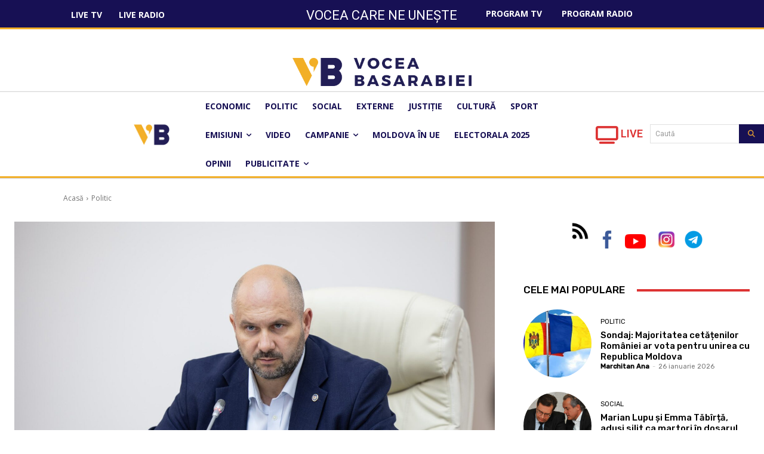

--- FILE ---
content_type: text/html; charset=UTF-8
request_url: https://voceabasarabiei.md/chisinaul-nu-va-obstructiona-livrarile-de-gaz-in-stanga-nistrului-ministrul-parlicov-sustine-ca-nu-va-admite-ca-regiunea-sa-intre-in-colaps/
body_size: 52026
content:
<!doctype html >
<html lang="ro-RO">
<head>
    <meta charset="UTF-8" />
    <title>Chișinăul nu va obstrucționa livrările de gaz în stânga Nistrului. Ministrul Parlicov susține că nu va admite ca regiunea să intre în colaps - Vocea Basarabiei</title>
    <meta name="viewport" content="width=device-width, initial-scale=1.0">
    <link rel="pingback" href="https://voceabasarabiei.md/xmlrpc.php" />
    <meta name='robots' content='index, follow, max-image-preview:large, max-snippet:-1, max-video-preview:-1' />

	<!-- This site is optimized with the Yoast SEO Premium plugin v20.6 (Yoast SEO v26.7) - https://yoast.com/wordpress/plugins/seo/ -->
	<link rel="canonical" href="https://voceabasarabiei.md/chisinaul-nu-va-obstructiona-livrarile-de-gaz-in-stanga-nistrului-ministrul-parlicov-sustine-ca-nu-va-admite-ca-regiunea-sa-intre-in-colaps/" />
	<meta property="og:locale" content="ro_RO" />
	<meta property="og:type" content="article" />
	<meta property="og:title" content="Chișinăul nu va obstrucționa livrările de gaz în stânga Nistrului. Ministrul Parlicov susține că nu va admite ca regiunea să intre în colaps" />
	<meta property="og:description" content="Chișinăul are toată cărțile la mână pentru a destabiliza regiunea transnistreană prin blocarea livrărilor de gaze gratuite rusești în zonă, însă alege să nu o facă, pentru a nu crea o criză umanitară în regiune. Declarația a fost făcută de ministrul Energiei, Victor Parlicov, în cadrul emisiunii ”Dialog Deschis” de pe portalul deschide.md. ”Astăzi este [&hellip;]" />
	<meta property="og:url" content="https://voceabasarabiei.md/chisinaul-nu-va-obstructiona-livrarile-de-gaz-in-stanga-nistrului-ministrul-parlicov-sustine-ca-nu-va-admite-ca-regiunea-sa-intre-in-colaps/" />
	<meta property="og:site_name" content="Vocea Basarabiei" />
	<meta property="article:published_time" content="2024-06-07T09:00:00+00:00" />
	<meta property="article:modified_time" content="2024-06-07T09:01:08+00:00" />
	<meta property="og:image" content="https://voceabasarabiei.md/wp-content/uploads/2023/11/380927511_254994744192419_2717234094029783275_n.jpg" />
	<meta property="og:image:width" content="2048" />
	<meta property="og:image:height" content="1366" />
	<meta property="og:image:type" content="image/jpeg" />
	<meta name="author" content="Vocea Basarabiei" />
	<meta name="twitter:card" content="summary_large_image" />
	<meta name="twitter:label1" content="Scris de" />
	<meta name="twitter:data1" content="Vocea Basarabiei" />
	<meta name="twitter:label2" content="Timp estimat pentru citire" />
	<meta name="twitter:data2" content="5 minute" />
	<script type="application/ld+json" class="yoast-schema-graph">{"@context":"https://schema.org","@graph":[{"@type":"Article","@id":"https://voceabasarabiei.md/chisinaul-nu-va-obstructiona-livrarile-de-gaz-in-stanga-nistrului-ministrul-parlicov-sustine-ca-nu-va-admite-ca-regiunea-sa-intre-in-colaps/#article","isPartOf":{"@id":"https://voceabasarabiei.md/chisinaul-nu-va-obstructiona-livrarile-de-gaz-in-stanga-nistrului-ministrul-parlicov-sustine-ca-nu-va-admite-ca-regiunea-sa-intre-in-colaps/"},"author":{"@id":"https://voceabasarabiei.md/#/schema/person/d5612d06460c4bf7996caa4ec2e665d4"},"headline":"Chișinăul nu va obstrucționa livrările de gaz în stânga Nistrului. Ministrul Parlicov susține că nu va admite ca regiunea să intre în colaps","datePublished":"2024-06-07T09:00:00+00:00","dateModified":"2024-06-07T09:01:08+00:00","mainEntityOfPage":{"@id":"https://voceabasarabiei.md/chisinaul-nu-va-obstructiona-livrarile-de-gaz-in-stanga-nistrului-ministrul-parlicov-sustine-ca-nu-va-admite-ca-regiunea-sa-intre-in-colaps/"},"wordCount":903,"publisher":{"@id":"https://voceabasarabiei.md/#organization"},"image":{"@id":"https://voceabasarabiei.md/chisinaul-nu-va-obstructiona-livrarile-de-gaz-in-stanga-nistrului-ministrul-parlicov-sustine-ca-nu-va-admite-ca-regiunea-sa-intre-in-colaps/#primaryimage"},"thumbnailUrl":"https://voceabasarabiei.md/wp-content/uploads/2023/11/380927511_254994744192419_2717234094029783275_n.jpg","articleSection":["Politic","TOP"],"inLanguage":"ro-RO"},{"@type":"WebPage","@id":"https://voceabasarabiei.md/chisinaul-nu-va-obstructiona-livrarile-de-gaz-in-stanga-nistrului-ministrul-parlicov-sustine-ca-nu-va-admite-ca-regiunea-sa-intre-in-colaps/","url":"https://voceabasarabiei.md/chisinaul-nu-va-obstructiona-livrarile-de-gaz-in-stanga-nistrului-ministrul-parlicov-sustine-ca-nu-va-admite-ca-regiunea-sa-intre-in-colaps/","name":"Chișinăul nu va obstrucționa livrările de gaz în stânga Nistrului. Ministrul Parlicov susține că nu va admite ca regiunea să intre în colaps - Vocea Basarabiei","isPartOf":{"@id":"https://voceabasarabiei.md/#website"},"primaryImageOfPage":{"@id":"https://voceabasarabiei.md/chisinaul-nu-va-obstructiona-livrarile-de-gaz-in-stanga-nistrului-ministrul-parlicov-sustine-ca-nu-va-admite-ca-regiunea-sa-intre-in-colaps/#primaryimage"},"image":{"@id":"https://voceabasarabiei.md/chisinaul-nu-va-obstructiona-livrarile-de-gaz-in-stanga-nistrului-ministrul-parlicov-sustine-ca-nu-va-admite-ca-regiunea-sa-intre-in-colaps/#primaryimage"},"thumbnailUrl":"https://voceabasarabiei.md/wp-content/uploads/2023/11/380927511_254994744192419_2717234094029783275_n.jpg","datePublished":"2024-06-07T09:00:00+00:00","dateModified":"2024-06-07T09:01:08+00:00","breadcrumb":{"@id":"https://voceabasarabiei.md/chisinaul-nu-va-obstructiona-livrarile-de-gaz-in-stanga-nistrului-ministrul-parlicov-sustine-ca-nu-va-admite-ca-regiunea-sa-intre-in-colaps/#breadcrumb"},"inLanguage":"ro-RO","potentialAction":[{"@type":"ReadAction","target":["https://voceabasarabiei.md/chisinaul-nu-va-obstructiona-livrarile-de-gaz-in-stanga-nistrului-ministrul-parlicov-sustine-ca-nu-va-admite-ca-regiunea-sa-intre-in-colaps/"]}],"author":{"@id":"https://voceabasarabiei.md/#/schema/person/d5612d06460c4bf7996caa4ec2e665d4"}},{"@type":"ImageObject","inLanguage":"ro-RO","@id":"https://voceabasarabiei.md/chisinaul-nu-va-obstructiona-livrarile-de-gaz-in-stanga-nistrului-ministrul-parlicov-sustine-ca-nu-va-admite-ca-regiunea-sa-intre-in-colaps/#primaryimage","url":"https://voceabasarabiei.md/wp-content/uploads/2023/11/380927511_254994744192419_2717234094029783275_n.jpg","contentUrl":"https://voceabasarabiei.md/wp-content/uploads/2023/11/380927511_254994744192419_2717234094029783275_n.jpg","width":2048,"height":1366},{"@type":"BreadcrumbList","@id":"https://voceabasarabiei.md/chisinaul-nu-va-obstructiona-livrarile-de-gaz-in-stanga-nistrului-ministrul-parlicov-sustine-ca-nu-va-admite-ca-regiunea-sa-intre-in-colaps/#breadcrumb","itemListElement":[{"@type":"ListItem","position":1,"name":"Prima pagină","item":"https://voceabasarabiei.md/"},{"@type":"ListItem","position":2,"name":"Chișinăul nu va obstrucționa livrările de gaz în stânga Nistrului. Ministrul Parlicov susține că nu va admite ca regiunea să intre în colaps"}]},{"@type":"WebSite","@id":"https://voceabasarabiei.md/#website","url":"https://voceabasarabiei.md/","name":"Vocea Basarabiei","description":"Moldova","publisher":{"@id":"https://voceabasarabiei.md/#organization"},"potentialAction":[{"@type":"SearchAction","target":{"@type":"EntryPoint","urlTemplate":"https://voceabasarabiei.md/?s={search_term_string}"},"query-input":{"@type":"PropertyValueSpecification","valueRequired":true,"valueName":"search_term_string"}}],"inLanguage":"ro-RO"},{"@type":"Organization","@id":"https://voceabasarabiei.md/#organization","name":"Vocea Basarabiei","url":"https://voceabasarabiei.md/","logo":{"@type":"ImageObject","inLanguage":"ro-RO","@id":"https://voceabasarabiei.md/#/schema/logo/image/","url":"","contentUrl":"","caption":"Vocea Basarabiei"},"image":{"@id":"https://voceabasarabiei.md/#/schema/logo/image/"}},{"@type":"Person","@id":"https://voceabasarabiei.md/#/schema/person/d5612d06460c4bf7996caa4ec2e665d4","name":"Vocea Basarabiei","image":{"@type":"ImageObject","inLanguage":"ro-RO","@id":"https://voceabasarabiei.md/#/schema/person/image/6b64ccfbf6b47df07a9e5a666990faeb","url":"https://voceabasarabiei.md/wp-content/uploads/2022/08/cropped-Favicon-VB.png","contentUrl":"https://voceabasarabiei.md/wp-content/uploads/2022/08/cropped-Favicon-VB.png","caption":"Vocea Basarabiei"},"description":"Reporter la Vocea Basarabiei","url":"https://voceabasarabiei.md/author/manager/"}]}</script>
	<!-- / Yoast SEO Premium plugin. -->


<link rel='dns-prefetch' href='//vjs.zencdn.net' />
<link rel='dns-prefetch' href='//fonts.googleapis.com' />
<link rel='dns-prefetch' href='//cdnjs.cloudflare.com' />
<link rel="alternate" type="application/rss+xml" title="Vocea Basarabiei &raquo; Flux" href="https://voceabasarabiei.md/feed/" />
<link rel="alternate" type="application/rss+xml" title="Vocea Basarabiei &raquo; Flux comentarii" href="https://voceabasarabiei.md/comments/feed/" />
<link rel="alternate" type="application/rss+xml" title="Flux comentarii Vocea Basarabiei &raquo; Chișinăul nu va obstrucționa livrările de gaz în stânga Nistrului. Ministrul Parlicov susține că nu va admite ca regiunea să intre în colaps" href="https://voceabasarabiei.md/chisinaul-nu-va-obstructiona-livrarile-de-gaz-in-stanga-nistrului-ministrul-parlicov-sustine-ca-nu-va-admite-ca-regiunea-sa-intre-in-colaps/feed/" />
<link rel="alternate" title="oEmbed (JSON)" type="application/json+oembed" href="https://voceabasarabiei.md/wp-json/oembed/1.0/embed?url=https%3A%2F%2Fvoceabasarabiei.md%2Fchisinaul-nu-va-obstructiona-livrarile-de-gaz-in-stanga-nistrului-ministrul-parlicov-sustine-ca-nu-va-admite-ca-regiunea-sa-intre-in-colaps%2F" />
<link rel="alternate" title="oEmbed (XML)" type="text/xml+oembed" href="https://voceabasarabiei.md/wp-json/oembed/1.0/embed?url=https%3A%2F%2Fvoceabasarabiei.md%2Fchisinaul-nu-va-obstructiona-livrarile-de-gaz-in-stanga-nistrului-ministrul-parlicov-sustine-ca-nu-va-admite-ca-regiunea-sa-intre-in-colaps%2F&#038;format=xml" />
<style id='wp-img-auto-sizes-contain-inline-css' type='text/css'>
img:is([sizes=auto i],[sizes^="auto," i]){contain-intrinsic-size:3000px 1500px}
/*# sourceURL=wp-img-auto-sizes-contain-inline-css */
</style>
<link rel='stylesheet' id='dashicons-css' href='https://voceabasarabiei.md/wp-includes/css/dashicons.min.css?ver=6.9' type='text/css' media='all' />
<link rel='stylesheet' id='editor-buttons-css' href='https://voceabasarabiei.md/wp-includes/css/editor.min.css?ver=6.9' type='text/css' media='all' />
<style id='wp-emoji-styles-inline-css' type='text/css'>

	img.wp-smiley, img.emoji {
		display: inline !important;
		border: none !important;
		box-shadow: none !important;
		height: 1em !important;
		width: 1em !important;
		margin: 0 0.07em !important;
		vertical-align: -0.1em !important;
		background: none !important;
		padding: 0 !important;
	}
/*# sourceURL=wp-emoji-styles-inline-css */
</style>
<style id='wp-block-library-inline-css' type='text/css'>
:root{--wp-block-synced-color:#7a00df;--wp-block-synced-color--rgb:122,0,223;--wp-bound-block-color:var(--wp-block-synced-color);--wp-editor-canvas-background:#ddd;--wp-admin-theme-color:#007cba;--wp-admin-theme-color--rgb:0,124,186;--wp-admin-theme-color-darker-10:#006ba1;--wp-admin-theme-color-darker-10--rgb:0,107,160.5;--wp-admin-theme-color-darker-20:#005a87;--wp-admin-theme-color-darker-20--rgb:0,90,135;--wp-admin-border-width-focus:2px}@media (min-resolution:192dpi){:root{--wp-admin-border-width-focus:1.5px}}.wp-element-button{cursor:pointer}:root .has-very-light-gray-background-color{background-color:#eee}:root .has-very-dark-gray-background-color{background-color:#313131}:root .has-very-light-gray-color{color:#eee}:root .has-very-dark-gray-color{color:#313131}:root .has-vivid-green-cyan-to-vivid-cyan-blue-gradient-background{background:linear-gradient(135deg,#00d084,#0693e3)}:root .has-purple-crush-gradient-background{background:linear-gradient(135deg,#34e2e4,#4721fb 50%,#ab1dfe)}:root .has-hazy-dawn-gradient-background{background:linear-gradient(135deg,#faaca8,#dad0ec)}:root .has-subdued-olive-gradient-background{background:linear-gradient(135deg,#fafae1,#67a671)}:root .has-atomic-cream-gradient-background{background:linear-gradient(135deg,#fdd79a,#004a59)}:root .has-nightshade-gradient-background{background:linear-gradient(135deg,#330968,#31cdcf)}:root .has-midnight-gradient-background{background:linear-gradient(135deg,#020381,#2874fc)}:root{--wp--preset--font-size--normal:16px;--wp--preset--font-size--huge:42px}.has-regular-font-size{font-size:1em}.has-larger-font-size{font-size:2.625em}.has-normal-font-size{font-size:var(--wp--preset--font-size--normal)}.has-huge-font-size{font-size:var(--wp--preset--font-size--huge)}.has-text-align-center{text-align:center}.has-text-align-left{text-align:left}.has-text-align-right{text-align:right}.has-fit-text{white-space:nowrap!important}#end-resizable-editor-section{display:none}.aligncenter{clear:both}.items-justified-left{justify-content:flex-start}.items-justified-center{justify-content:center}.items-justified-right{justify-content:flex-end}.items-justified-space-between{justify-content:space-between}.screen-reader-text{border:0;clip-path:inset(50%);height:1px;margin:-1px;overflow:hidden;padding:0;position:absolute;width:1px;word-wrap:normal!important}.screen-reader-text:focus{background-color:#ddd;clip-path:none;color:#444;display:block;font-size:1em;height:auto;left:5px;line-height:normal;padding:15px 23px 14px;text-decoration:none;top:5px;width:auto;z-index:100000}html :where(.has-border-color){border-style:solid}html :where([style*=border-top-color]){border-top-style:solid}html :where([style*=border-right-color]){border-right-style:solid}html :where([style*=border-bottom-color]){border-bottom-style:solid}html :where([style*=border-left-color]){border-left-style:solid}html :where([style*=border-width]){border-style:solid}html :where([style*=border-top-width]){border-top-style:solid}html :where([style*=border-right-width]){border-right-style:solid}html :where([style*=border-bottom-width]){border-bottom-style:solid}html :where([style*=border-left-width]){border-left-style:solid}html :where(img[class*=wp-image-]){height:auto;max-width:100%}:where(figure){margin:0 0 1em}html :where(.is-position-sticky){--wp-admin--admin-bar--position-offset:var(--wp-admin--admin-bar--height,0px)}@media screen and (max-width:600px){html :where(.is-position-sticky){--wp-admin--admin-bar--position-offset:0px}}

/*# sourceURL=wp-block-library-inline-css */
</style><style id='scb-streamcast-block-style-inline-css' type='text/css'>
@keyframes radioPulse{0%{opacity:0}20%{opacity:1}80%{opacity:1}to{opacity:0}}@keyframes spin{0%{transform:rotate(0deg)}to{transform:rotate(1turn)}}@keyframes woodenSpinDisc{0%{transform:rotate(0deg)}to{transform:rotate(1turn)}}.wp-block-scb-streamcast-block *{box-sizing:border-box}.wp-block-scb-streamcast-block .minimal{align-items:center;display:flex;justify-content:center}.wp-block-scb-streamcast-block .minimal .minimalContainer{width:200px}.wp-block-scb-streamcast-block .minimal .minimalContainer .minimal-controls{align-items:center;color:#4f5b5f;display:flex;padding:10px}.wp-block-scb-streamcast-block .minimal .minimalContainer .minimal-controls .play-icon{align-items:center;background:none;border:none;border-radius:3px;color:#4f5b5f;cursor:pointer;display:flex;justify-content:center;padding:7px;transition:color .2s ease}.wp-block-scb-streamcast-block .minimal .minimalContainer .minimal-controls .play-icon .loading-spinner{animation:spin 1s linear infinite;border:4px solid #4f5b5f;border-radius:50%;border-top-color:transparent;height:18px;width:18px}.wp-block-scb-streamcast-block .minimal .minimalContainer .minimal-controls .play-icon svg{height:18px;width:18px}.wp-block-scb-streamcast-block .minimal .minimalContainer .minimal-controls .play-icon:hover{background:#1aafff;color:#fff}.wp-block-scb-streamcast-block .minimal .minimalContainer .minimal-controls .play-icon:focus{outline:none}.wp-block-scb-streamcast-block .minimal .minimalContainer .minimal-controls .running-time{font-size:14px;font-weight:700;margin-left:10px}.wp-block-scb-streamcast-block .minimal .minimalContainer .minimal-controls .vol-control{align-items:center;display:flex;margin-left:10px;max-width:110px}.wp-block-scb-streamcast-block .minimal .minimalContainer .minimal-controls .vol-control .vol-btn{align-items:center;background:none;border:none;border-radius:3px;color:#4f5b5f;cursor:pointer;display:flex;justify-content:center;padding:7px;transition:color .2s ease}.wp-block-scb-streamcast-block .minimal .minimalContainer .minimal-controls .vol-control .vol-btn svg{height:18px;width:18px}.wp-block-scb-streamcast-block .minimal .minimalContainer .minimal-controls .vol-control .vol-btn:hover{background:#1aafff;color:#fff}.wp-block-scb-streamcast-block .minimal .minimalContainer .minimal-controls .vol-control .vol-btn:focus{outline:none}.wp-block-scb-streamcast-block .minimal .minimalContainer .minimal-controls .vol-control .vol-range{-webkit-appearance:none;background:#e0e0e0;border-radius:2px;color:red;height:4px;margin-left:5px;outline:none;width:100%}.wp-block-scb-streamcast-block .minimal .minimalContainer .minimal-controls .vol-control .vol-range::-webkit-slider-thumb{-webkit-appearance:none;background:#fff;border:0;border-radius:100%;box-shadow:0 1px 1px rgba(0,0,0,.15),0 0 0 1px rgba(47,52,61,.2);height:14px;position:relative;-webkit-transition:all .2s ease;transition:all .2s ease;width:14px}.wp-block-scb-streamcast-block .standard-container .stp_custom_circle{display:flex}.wp-block-scb-streamcast-block .standard-container .stp_custom_circle .plyr__control{display:block;max-width:100%}.wp-block-scb-streamcast-block .standard-container .stp_custom_circle .plyr__control img{width:100%}.wp-block-scb-streamcast-block .ultimate-container{display:flex}.wp-block-scb-streamcast-block .ultimate-container .bRadioPlayer{background-repeat:no-repeat;background-size:cover}.wp-block-scb-streamcast-block .ultimate-container .bRadioPlayer .imageHolder img{height:280px}@media(max-width:600px){.wp-block-scb-streamcast-block .ultimate-container .bRadioPlayer .imageHolder img{height:200px;width:200px}}.wp-block-scb-streamcast-block .advanced-player{background-color:#e99c8e;color:#fff;font-family:Poppins,sans-serif;height:200px;padding:20px;text-align:center;width:390px}.wp-block-scb-streamcast-block .advanced-player.align-left{margin-left:0;margin-right:auto}.wp-block-scb-streamcast-block .advanced-player.align-center{margin-left:auto;margin-right:auto}.wp-block-scb-streamcast-block .advanced-player.align-right{margin-left:auto;margin-right:0}@media screen and (max-width:500px){.wp-block-scb-streamcast-block .advanced-player{width:100%}}.wp-block-scb-streamcast-block .advanced-player .advanced-details{align-items:center;display:flex;gap:20px}.wp-block-scb-streamcast-block .advanced-player .advanced-details img{height:94px;width:94px}.wp-block-scb-streamcast-block .advanced-player .advanced-details .details .info{font-family:verdana;text-align:left}.wp-block-scb-streamcast-block .advanced-player .advanced-details .details .info h3{color:#fff;font-size:14px;font-weight:700;margin:0}.wp-block-scb-streamcast-block .advanced-player .advanced-details .details .info p{color:#eee;font-size:12px;margin:0;padding:0}.wp-block-scb-streamcast-block .advanced-player .advanced-details .details .controls{align-items:center;display:flex;gap:10px;margin-top:10px}.wp-block-scb-streamcast-block .advanced-player .advanced-details .details .controls .control-btn-wrapper{align-items:center;border:1px solid #161741;border-radius:50%;display:flex;height:60px;justify-content:center;overflow:hidden;padding:3px;width:60px}.wp-block-scb-streamcast-block .advanced-player .advanced-details .details .controls .control-btn-wrapper.stopIcon{height:50px;width:50px}.wp-block-scb-streamcast-block .advanced-player .advanced-details .details .controls .control-btn-wrapper .btn{align-items:center;background-color:#161741;border:none;border-radius:50%;cursor:pointer;display:flex;justify-content:center;padding:10px;width:100%}.wp-block-scb-streamcast-block .advanced-player .advanced-details .details .controls .control-btn-wrapper .btn:focus{outline:none}.wp-block-scb-streamcast-block .advanced-player .advanced-details .details .controls .control-btn-wrapper .btn.play svg{margin-left:2px}.wp-block-scb-streamcast-block .advanced-player .advanced-details .details .controls .control-btn-wrapper .btn svg{color:#fff;height:inherit;width:inherit}.wp-block-scb-streamcast-block .advanced-player .volume-progress{align-items:center;border-radius:4px;display:flex;margin-top:15px}.wp-block-scb-streamcast-block .advanced-player .volume-progress .vol-btn{background:transparent;border:none;color:#1c204f;cursor:pointer;display:flex}.wp-block-scb-streamcast-block .advanced-player .volume-progress .vol-btn svg{height:20px;width:20px}.wp-block-scb-streamcast-block .advanced-player .volume-progress .vol-range{-webkit-appearance:none;background:#fff;border-radius:2px;color:red;cursor:pointer;height:12px;margin-left:5px;outline:none;width:100%}.wp-block-scb-streamcast-block .advanced-player .volume-progress .vol-range::-webkit-slider-thumb{-webkit-appearance:none;background:#fff;border:0;height:12px;position:relative;-webkit-transition:all .2s ease;transition:all .2s ease;width:0}.wp-block-scb-streamcast-block .advanced-player .time-display{color:#fff;font-size:14px;font-weight:700;margin-top:5px;text-align:center}.wp-block-scb-streamcast-block .echoStream{align-items:center;display:flex}.wp-block-scb-streamcast-block .echoStream__container{aspect-ratio:1;-webkit-backdrop-filter:blur(7px);backdrop-filter:blur(7px);background-position:50%;background-size:cover;border-radius:1.5rem;box-shadow:0 25px 50px -12px rgba(0,0,0,.25);max-width:100%;overflow:hidden;position:relative;width:450px}.wp-block-scb-streamcast-block .echoStream__content{align-items:center;display:flex;flex-direction:column;height:100%;justify-content:space-between;padding:2rem;position:relative}.wp-block-scb-streamcast-block .echoStream__info{color:#fff;text-align:center}.wp-block-scb-streamcast-block .echoStream__info h1{font-size:2.25rem;font-weight:700;margin-bottom:.25rem;margin-top:0}.wp-block-scb-streamcast-block .echoStream__info p{font-size:1.5rem;font-weight:300;margin:0}.wp-block-scb-streamcast-block .echoStream__play-button{align-items:center;background-color:hsla(0,0%,100%,.9);border:none;border-radius:9999px;cursor:pointer;display:flex;height:5rem;justify-content:center;transition:all .2s;width:5rem}.wp-block-scb-streamcast-block .echoStream__play-button .playIcon{margin-left:8px}.wp-block-scb-streamcast-block .echoStream__play-button:hover{background-color:#fff;transform:scale(1.05)}.wp-block-scb-streamcast-block .echoStream__play-button:disabled{cursor:not-allowed}.wp-block-scb-streamcast-block .echoStream__play-button.loading{animation:radioPulse 2s cubic-bezier(.4,0,.6,1) infinite}.wp-block-scb-streamcast-block .echoStream__play-button svg{color:#dc2626;height:2.5rem;width:2.5rem}.wp-block-scb-streamcast-block .echoStream__play-button svg.play{margin-left:.375rem}.wp-block-scb-streamcast-block .echoStream__play-button .loading-spinner{animation:spin 1s linear infinite;border:4px solid #dc2626;border-radius:50%;border-top-color:transparent;height:2.5rem;width:2.5rem}.wp-block-scb-streamcast-block .echoStream__controls{align-items:center;color:hsla(0,0%,100%,.9);display:flex;gap:35px;justify-content:center;width:100%}.wp-block-scb-streamcast-block .echoStream__controls button{background:none;border:none;color:inherit;cursor:pointer;display:flex;margin:-.5rem;padding:.5rem;transition:color .2s}.wp-block-scb-streamcast-block .echoStream__controls button:hover{color:#fff}.wp-block-scb-streamcast-block .echoStream__controls button svg{height:1.25rem;width:1.25rem}.wp-block-scb-streamcast-block .echoStream__live-indicator{align-items:center;display:flex;gap:.5rem}.wp-block-scb-streamcast-block .echoStream__live-indicator span:first-child{animation:radioPulse 1.8s linear 0s infinite normal none running;background-color:#ef4444;border-radius:50%;height:12px;width:12px}.wp-block-scb-streamcast-block .echoStream__live-indicator span:last-child{font-size:.875rem;font-weight:500}.wp-block-scb-streamcast-block .echoStream__volume-control{position:relative}.wp-block-scb-streamcast-block .echoStream__volume-control .volume-slider{animation:slideUp .2s ease-out;-webkit-backdrop-filter:blur(4px);backdrop-filter:blur(4px);background-color:rgba(0,0,0,.6);border-radius:9999px;bottom:70%;display:flex;left:50%;margin-bottom:.5rem;padding:10px;position:absolute;transform:translateX(-50%)}.wp-block-scb-streamcast-block .echoStream__volume-control .volume-slider input[type=range]{-webkit-appearance:none;-moz-appearance:none;appearance:none;background-color:hsla(0,0%,100%,.3);border-radius:9999px;height:.25rem;width:6rem}.wp-block-scb-streamcast-block .echoStream__volume-control .volume-slider input[type=range]::-webkit-slider-thumb{-webkit-appearance:none;appearance:none;background-color:#fff;border-radius:50%;cursor:pointer;height:.75rem;width:.75rem}.wp-block-scb-streamcast-block .echoStream__share{animation:slideUp .3s ease-out;-webkit-backdrop-filter:blur(4px);backdrop-filter:blur(4px);background-color:rgba(0,0,0,.6);border-radius:9999px;bottom:5rem;left:50%;padding:.5rem 1.25rem;position:absolute;transform:translateX(-50%)}.wp-block-scb-streamcast-block .echoStream__share-links{align-items:center;display:flex;gap:1.25rem}.wp-block-scb-streamcast-block .echoStream__share-links a{color:hsla(0,0%,100%,.8);transition:color .2s}.wp-block-scb-streamcast-block .echoStream__share-links a:hover{color:#fff}.wp-block-scb-streamcast-block .echoStream__share-links a svg{height:1rem;width:1rem}.wp-block-scb-streamcast-block .echoStream__bg-blur{background:inherit;filter:blur(7px);height:100%;left:0;position:absolute;top:0;width:100%;z-index:-1}.wp-block-scb-streamcast-block .auroraPlay{align-items:center;display:flex;justify-content:center}.wp-block-scb-streamcast-block .auroraPlay .auroraContainer{background:#78bf78;border-radius:10px;display:flex;max-height:165px;min-width:425px;padding:20px;position:relative;width:100%}.wp-block-scb-streamcast-block .auroraPlay .auroraContainer .posterImg{height:inherit;padding-right:25px;width:140px}.wp-block-scb-streamcast-block .auroraPlay .auroraContainer .posterImg img{border-radius:8px;display:flex;height:100%;width:115px}.wp-block-scb-streamcast-block .auroraPlay .auroraContainer .audio-stuff{flex-grow:1;width:-moz-min-content;width:min-content}.wp-block-scb-streamcast-block .auroraPlay .auroraContainer .audio-stuff .details-play-pause{align-items:center;display:flex;gap:15px}.wp-block-scb-streamcast-block .auroraPlay .auroraContainer .audio-stuff .details-play-pause .play-pause-btn{align-items:center;background-color:transparent;border:4px solid #fff;border-radius:50%;cursor:pointer;display:flex;height:55px;justify-content:center;padding:10px;width:55px}.wp-block-scb-streamcast-block .auroraPlay .auroraContainer .audio-stuff .details-play-pause .play-pause-btn .loading-spinner{animation:spin 1s linear infinite;border:4px solid #fff;border-radius:50%;border-top-color:transparent;height:25px;width:25px}.wp-block-scb-streamcast-block .auroraPlay .auroraContainer .audio-stuff .details-play-pause .play-pause-btn .playIcon{margin-left:5px}.wp-block-scb-streamcast-block .auroraPlay .auroraContainer .audio-stuff .details-play-pause .play-pause-btn svg{color:#fff;height:30px;width:30px}.wp-block-scb-streamcast-block .auroraPlay .auroraContainer .audio-stuff .details-play-pause .details{flex-grow:1}.wp-block-scb-streamcast-block .auroraPlay .auroraContainer .audio-stuff .details-play-pause .details h3,.wp-block-scb-streamcast-block .auroraPlay .auroraContainer .audio-stuff .details-play-pause .details p{margin:0}.wp-block-scb-streamcast-block .auroraPlay .auroraContainer .audio-stuff .volume-audioTime{align-items:center;display:flex;justify-content:space-between;margin-top:20px}.wp-block-scb-streamcast-block .auroraPlay .auroraContainer .audio-stuff .volume-audioTime .vol-and-share-btn{align-items:center;display:flex;gap:15px}.wp-block-scb-streamcast-block .auroraPlay .auroraContainer .audio-stuff .volume-audioTime .vol-and-share-btn button{background:transparent;border:none}.wp-block-scb-streamcast-block .auroraPlay .auroraContainer .audio-stuff .volume-audioTime .vol-and-share-btn button svg{color:#fff;height:30px;width:30px}.wp-block-scb-streamcast-block .auroraPlay .auroraContainer .audio-stuff .volume-audioTime .currentTime{align-items:center;display:flex;gap:10px}.wp-block-scb-streamcast-block .auroraPlay .auroraContainer .audio-stuff .volume-audioTime .currentTime span:first-child{animation:radioPulse 1.8s linear 0s infinite normal none running;background-color:#ef4444;border-radius:50%;height:12px;width:12px}.wp-block-scb-streamcast-block .auroraPlay .auroraContainer .audio-stuff .volume-audioTime .currentTime .time{color:#fff;font-size:35px}.wp-block-scb-streamcast-block .auroraPlay .auroraContainer .auroraPlay-share{animation:slideUp .2s ease-out;-webkit-backdrop-filter:blur(4px);backdrop-filter:blur(4px);background-color:rgba(0,0,0,.6);border-radius:9999px;bottom:13%;display:flex;left:50%;margin-bottom:.5rem;padding:5px 20px;position:absolute;transform:translateX(-50%)}.wp-block-scb-streamcast-block .auroraPlay .auroraContainer .auroraPlay-share .auroraPlay-share-links{align-items:center;display:flex;gap:15px}.wp-block-scb-streamcast-block .auroraPlay .auroraContainer .auroraPlay-share .auroraPlay-share-links a{color:hsla(0,0%,100%,.8);display:flex;transition:color .2s}.wp-block-scb-streamcast-block .auroraPlay .auroraContainer .auroraPlay-share .auroraPlay-share-links a:hover{color:#fff}.wp-block-scb-streamcast-block .auroraPlay .auroraContainer .auroraPlay-share .auroraPlay-share-links a svg{height:25px;width:25px}.wp-block-scb-streamcast-block .woodenPlayer{display:flex}.wp-block-scb-streamcast-block .woodenPlayer .woodenContainer{background-color:#693328;border-radius:120px;color:#fff;display:flex;min-width:420px;padding:20px}.wp-block-scb-streamcast-block .woodenPlayer.playing .discarea .disc{animation:woodenSpinDisc 2s linear .3s infinite forwards}.wp-block-scb-streamcast-block .woodenPlayer.playing .discarea .stylus{transform:rotate(34deg)}.wp-block-scb-streamcast-block .woodenPlayer .discarea{align-items:center;display:flex;justify-content:center;margin:10px}.wp-block-scb-streamcast-block .woodenPlayer .discarea .disc{background-color:#e0bf57;border-radius:50%;display:block;height:110px;position:relative;width:110px}.wp-block-scb-streamcast-block .woodenPlayer .discarea .disc:after,.wp-block-scb-streamcast-block .woodenPlayer .discarea .disc:before{border-radius:50%;content:" ";position:absolute}.wp-block-scb-streamcast-block .woodenPlayer .discarea .disc:before{background-color:#c43d40;height:35%;left:32.5%;top:32.5%;width:35%;z-index:2}.wp-block-scb-streamcast-block .woodenPlayer .discarea .disc:after{background-color:#222;background:linear-gradient(#222,#222,#444,#222,#222);border-radius:50%;height:90%;left:5%;position:absolute;top:5%;width:90%;z-index:1}.wp-block-scb-streamcast-block .woodenPlayer .discarea .stylus{display:block;height:100px;margin-left:5px;position:relative;transform-origin:15px 15px;transition:transform .3s ease-in-out;width:30px}.wp-block-scb-streamcast-block .woodenPlayer .discarea .stylus .pivot{background-color:#69727b;border-radius:50%;height:30px;position:absolute;width:30px}.wp-block-scb-streamcast-block .woodenPlayer .discarea .stylus .arm{background-color:#8b949d;border-top-left-radius:2px;border-top-right-radius:2px;height:70px;left:13px;position:absolute;top:10px;width:5px}.wp-block-scb-streamcast-block .woodenPlayer .discarea .stylus .arm:before{background-color:#acb6bf;border-radius:50%;content:" ";height:10px;left:-2.5px;position:absolute;top:0;width:10px}.wp-block-scb-streamcast-block .woodenPlayer .discarea .stylus .head{background-color:#69727b;border-radius:3px;height:15px;left:13px;position:absolute;top:76px;transform:rotate(30deg);transform-origin:50% 0;width:8px}.wp-block-scb-streamcast-block .woodenPlayer .contentBox{align-items:start;display:flex;flex-direction:column;flex-grow:1;margin:10px}.wp-block-scb-streamcast-block .woodenPlayer .contentBox .title{background-color:#50241b;border-radius:50px;overflow:hidden;padding:3px 12px}@media(max-width:450px){.wp-block-scb-streamcast-block .woodenPlayer .contentBox .title{text-align:center;width:100%}}.wp-block-scb-streamcast-block .woodenPlayer .contentBox .woodenControls{align-items:center;display:flex}.wp-block-scb-streamcast-block .woodenPlayer .contentBox .woodenControls .play-pause-btn{align-items:center;background-color:transparent;border:none;border-radius:50%;cursor:pointer;display:flex;height:55px;justify-content:center;padding:10px;width:55px}.wp-block-scb-streamcast-block .woodenPlayer .contentBox .woodenControls .play-pause-btn .loading-spinner{animation:spin 1s linear infinite;border:4px solid #fff;border-radius:50%;border-top-color:transparent;height:25px;width:25px}.wp-block-scb-streamcast-block .woodenPlayer .contentBox .woodenControls .play-pause-btn svg{color:#fff;height:30px;width:30px}.wp-block-scb-streamcast-block .woodenPlayer .contentBox .woodenControls .toggleVol{background-color:transparent;border:none;cursor:pointer;display:flex}.wp-block-scb-streamcast-block .woodenPlayer .contentBox .woodenControls .toggleVol svg{color:#fff;height:30px;width:30px}.wp-block-scb-streamcast-block .woodenPlayer .contentBox .woodenControls .woodenVolume{-webkit-appearance:none;-moz-appearance:none;appearance:none;background:transparent;margin-left:15px;width:80px}.wp-block-scb-streamcast-block .woodenPlayer .contentBox .woodenControls .woodenVolume:focus{outline:none}.wp-block-scb-streamcast-block .woodenPlayer .contentBox .woodenControls .woodenVolume::-webkit-slider-thumb{-webkit-appearance:none;background-color:#fff;border-color:#bbc #aab #bbc #ccd;border-radius:50%;border-style:solid;border-width:2px;cursor:pointer;height:20px;margin-top:-6px;width:20px}.wp-block-scb-streamcast-block .woodenPlayer .contentBox .woodenControls .woodenVolume::-webkit-slider-thumb:active{background-color:#fff}.wp-block-scb-streamcast-block .woodenPlayer .contentBox .woodenControls .woodenVolume::-moz-range-thumb{background-color:#fff;border-radius:50%;cursor:pointer;height:20px;margin-top:-6px;width:20px}.wp-block-scb-streamcast-block .woodenPlayer .contentBox .woodenControls .woodenVolume::-webkit-slider-runnable-track{background-color:#fff;border-radius:4px;cursor:pointer;height:8px;margin-top:2px;width:100%}.wp-block-scb-streamcast-block .woodenPlayer .contentBox .woodenControls .woodenVolume::-webkit-slider-runnable-track:active{background-color:#fff}.wp-block-scb-streamcast-block .woodenPlayer .contentBox .woodenControls .woodenVolume::-moz-range-track{background-color:#0080ff;border-radius:4px;cursor:pointer;height:8px;margin-top:2px;width:100%}.wp-block-scb-streamcast-block .woodenPlayer .contentBox .info{display:flex;gap:10px;padding-left:10px}.wp-block-scb-streamcast-block .woodenPlayer .contentBox .info .wooden-live-indicator{align-items:center;display:flex;gap:.5rem}.wp-block-scb-streamcast-block .woodenPlayer .contentBox .info .wooden-live-indicator span:first-child{animation:radioPulse 1.8s linear 0s infinite normal none running;background-color:#ef4444;border-radius:50%;height:12px;width:12px}.wp-block-scb-streamcast-block .woodenPlayer .contentBox .info .wooden-live-indicator span:last-child{font-size:18px;font-weight:500}.wp-block-scb-streamcast-block .woodenPlayer .contentBox .info .time{align-items:center;background-color:#50241b;border-radius:50px;display:flex;justify-content:center;text-align:center;width:90px}@media(max-width:450px){.wp-block-scb-streamcast-block .woodenPlayer .contentBox .info{flex-direction:row nowrap;justify-content:space-around;margin-bottom:20px}.wp-block-scb-streamcast-block .woodenPlayer .discarea{margin:10px auto}.wp-block-scb-streamcast-block .woodenPlayer .discarea .disc{margin-left:40px}}

/*# sourceURL=https://voceabasarabiei.md/wp-content/plugins/streamcast-premium/build/view.css */
</style>
<style id='global-styles-inline-css' type='text/css'>
:root{--wp--preset--aspect-ratio--square: 1;--wp--preset--aspect-ratio--4-3: 4/3;--wp--preset--aspect-ratio--3-4: 3/4;--wp--preset--aspect-ratio--3-2: 3/2;--wp--preset--aspect-ratio--2-3: 2/3;--wp--preset--aspect-ratio--16-9: 16/9;--wp--preset--aspect-ratio--9-16: 9/16;--wp--preset--color--black: #000000;--wp--preset--color--cyan-bluish-gray: #abb8c3;--wp--preset--color--white: #ffffff;--wp--preset--color--pale-pink: #f78da7;--wp--preset--color--vivid-red: #cf2e2e;--wp--preset--color--luminous-vivid-orange: #ff6900;--wp--preset--color--luminous-vivid-amber: #fcb900;--wp--preset--color--light-green-cyan: #7bdcb5;--wp--preset--color--vivid-green-cyan: #00d084;--wp--preset--color--pale-cyan-blue: #8ed1fc;--wp--preset--color--vivid-cyan-blue: #0693e3;--wp--preset--color--vivid-purple: #9b51e0;--wp--preset--gradient--vivid-cyan-blue-to-vivid-purple: linear-gradient(135deg,rgb(6,147,227) 0%,rgb(155,81,224) 100%);--wp--preset--gradient--light-green-cyan-to-vivid-green-cyan: linear-gradient(135deg,rgb(122,220,180) 0%,rgb(0,208,130) 100%);--wp--preset--gradient--luminous-vivid-amber-to-luminous-vivid-orange: linear-gradient(135deg,rgb(252,185,0) 0%,rgb(255,105,0) 100%);--wp--preset--gradient--luminous-vivid-orange-to-vivid-red: linear-gradient(135deg,rgb(255,105,0) 0%,rgb(207,46,46) 100%);--wp--preset--gradient--very-light-gray-to-cyan-bluish-gray: linear-gradient(135deg,rgb(238,238,238) 0%,rgb(169,184,195) 100%);--wp--preset--gradient--cool-to-warm-spectrum: linear-gradient(135deg,rgb(74,234,220) 0%,rgb(151,120,209) 20%,rgb(207,42,186) 40%,rgb(238,44,130) 60%,rgb(251,105,98) 80%,rgb(254,248,76) 100%);--wp--preset--gradient--blush-light-purple: linear-gradient(135deg,rgb(255,206,236) 0%,rgb(152,150,240) 100%);--wp--preset--gradient--blush-bordeaux: linear-gradient(135deg,rgb(254,205,165) 0%,rgb(254,45,45) 50%,rgb(107,0,62) 100%);--wp--preset--gradient--luminous-dusk: linear-gradient(135deg,rgb(255,203,112) 0%,rgb(199,81,192) 50%,rgb(65,88,208) 100%);--wp--preset--gradient--pale-ocean: linear-gradient(135deg,rgb(255,245,203) 0%,rgb(182,227,212) 50%,rgb(51,167,181) 100%);--wp--preset--gradient--electric-grass: linear-gradient(135deg,rgb(202,248,128) 0%,rgb(113,206,126) 100%);--wp--preset--gradient--midnight: linear-gradient(135deg,rgb(2,3,129) 0%,rgb(40,116,252) 100%);--wp--preset--font-size--small: 11px;--wp--preset--font-size--medium: 20px;--wp--preset--font-size--large: 32px;--wp--preset--font-size--x-large: 42px;--wp--preset--font-size--regular: 15px;--wp--preset--font-size--larger: 50px;--wp--preset--spacing--20: 0.44rem;--wp--preset--spacing--30: 0.67rem;--wp--preset--spacing--40: 1rem;--wp--preset--spacing--50: 1.5rem;--wp--preset--spacing--60: 2.25rem;--wp--preset--spacing--70: 3.38rem;--wp--preset--spacing--80: 5.06rem;--wp--preset--shadow--natural: 6px 6px 9px rgba(0, 0, 0, 0.2);--wp--preset--shadow--deep: 12px 12px 50px rgba(0, 0, 0, 0.4);--wp--preset--shadow--sharp: 6px 6px 0px rgba(0, 0, 0, 0.2);--wp--preset--shadow--outlined: 6px 6px 0px -3px rgb(255, 255, 255), 6px 6px rgb(0, 0, 0);--wp--preset--shadow--crisp: 6px 6px 0px rgb(0, 0, 0);}:where(.is-layout-flex){gap: 0.5em;}:where(.is-layout-grid){gap: 0.5em;}body .is-layout-flex{display: flex;}.is-layout-flex{flex-wrap: wrap;align-items: center;}.is-layout-flex > :is(*, div){margin: 0;}body .is-layout-grid{display: grid;}.is-layout-grid > :is(*, div){margin: 0;}:where(.wp-block-columns.is-layout-flex){gap: 2em;}:where(.wp-block-columns.is-layout-grid){gap: 2em;}:where(.wp-block-post-template.is-layout-flex){gap: 1.25em;}:where(.wp-block-post-template.is-layout-grid){gap: 1.25em;}.has-black-color{color: var(--wp--preset--color--black) !important;}.has-cyan-bluish-gray-color{color: var(--wp--preset--color--cyan-bluish-gray) !important;}.has-white-color{color: var(--wp--preset--color--white) !important;}.has-pale-pink-color{color: var(--wp--preset--color--pale-pink) !important;}.has-vivid-red-color{color: var(--wp--preset--color--vivid-red) !important;}.has-luminous-vivid-orange-color{color: var(--wp--preset--color--luminous-vivid-orange) !important;}.has-luminous-vivid-amber-color{color: var(--wp--preset--color--luminous-vivid-amber) !important;}.has-light-green-cyan-color{color: var(--wp--preset--color--light-green-cyan) !important;}.has-vivid-green-cyan-color{color: var(--wp--preset--color--vivid-green-cyan) !important;}.has-pale-cyan-blue-color{color: var(--wp--preset--color--pale-cyan-blue) !important;}.has-vivid-cyan-blue-color{color: var(--wp--preset--color--vivid-cyan-blue) !important;}.has-vivid-purple-color{color: var(--wp--preset--color--vivid-purple) !important;}.has-black-background-color{background-color: var(--wp--preset--color--black) !important;}.has-cyan-bluish-gray-background-color{background-color: var(--wp--preset--color--cyan-bluish-gray) !important;}.has-white-background-color{background-color: var(--wp--preset--color--white) !important;}.has-pale-pink-background-color{background-color: var(--wp--preset--color--pale-pink) !important;}.has-vivid-red-background-color{background-color: var(--wp--preset--color--vivid-red) !important;}.has-luminous-vivid-orange-background-color{background-color: var(--wp--preset--color--luminous-vivid-orange) !important;}.has-luminous-vivid-amber-background-color{background-color: var(--wp--preset--color--luminous-vivid-amber) !important;}.has-light-green-cyan-background-color{background-color: var(--wp--preset--color--light-green-cyan) !important;}.has-vivid-green-cyan-background-color{background-color: var(--wp--preset--color--vivid-green-cyan) !important;}.has-pale-cyan-blue-background-color{background-color: var(--wp--preset--color--pale-cyan-blue) !important;}.has-vivid-cyan-blue-background-color{background-color: var(--wp--preset--color--vivid-cyan-blue) !important;}.has-vivid-purple-background-color{background-color: var(--wp--preset--color--vivid-purple) !important;}.has-black-border-color{border-color: var(--wp--preset--color--black) !important;}.has-cyan-bluish-gray-border-color{border-color: var(--wp--preset--color--cyan-bluish-gray) !important;}.has-white-border-color{border-color: var(--wp--preset--color--white) !important;}.has-pale-pink-border-color{border-color: var(--wp--preset--color--pale-pink) !important;}.has-vivid-red-border-color{border-color: var(--wp--preset--color--vivid-red) !important;}.has-luminous-vivid-orange-border-color{border-color: var(--wp--preset--color--luminous-vivid-orange) !important;}.has-luminous-vivid-amber-border-color{border-color: var(--wp--preset--color--luminous-vivid-amber) !important;}.has-light-green-cyan-border-color{border-color: var(--wp--preset--color--light-green-cyan) !important;}.has-vivid-green-cyan-border-color{border-color: var(--wp--preset--color--vivid-green-cyan) !important;}.has-pale-cyan-blue-border-color{border-color: var(--wp--preset--color--pale-cyan-blue) !important;}.has-vivid-cyan-blue-border-color{border-color: var(--wp--preset--color--vivid-cyan-blue) !important;}.has-vivid-purple-border-color{border-color: var(--wp--preset--color--vivid-purple) !important;}.has-vivid-cyan-blue-to-vivid-purple-gradient-background{background: var(--wp--preset--gradient--vivid-cyan-blue-to-vivid-purple) !important;}.has-light-green-cyan-to-vivid-green-cyan-gradient-background{background: var(--wp--preset--gradient--light-green-cyan-to-vivid-green-cyan) !important;}.has-luminous-vivid-amber-to-luminous-vivid-orange-gradient-background{background: var(--wp--preset--gradient--luminous-vivid-amber-to-luminous-vivid-orange) !important;}.has-luminous-vivid-orange-to-vivid-red-gradient-background{background: var(--wp--preset--gradient--luminous-vivid-orange-to-vivid-red) !important;}.has-very-light-gray-to-cyan-bluish-gray-gradient-background{background: var(--wp--preset--gradient--very-light-gray-to-cyan-bluish-gray) !important;}.has-cool-to-warm-spectrum-gradient-background{background: var(--wp--preset--gradient--cool-to-warm-spectrum) !important;}.has-blush-light-purple-gradient-background{background: var(--wp--preset--gradient--blush-light-purple) !important;}.has-blush-bordeaux-gradient-background{background: var(--wp--preset--gradient--blush-bordeaux) !important;}.has-luminous-dusk-gradient-background{background: var(--wp--preset--gradient--luminous-dusk) !important;}.has-pale-ocean-gradient-background{background: var(--wp--preset--gradient--pale-ocean) !important;}.has-electric-grass-gradient-background{background: var(--wp--preset--gradient--electric-grass) !important;}.has-midnight-gradient-background{background: var(--wp--preset--gradient--midnight) !important;}.has-small-font-size{font-size: var(--wp--preset--font-size--small) !important;}.has-medium-font-size{font-size: var(--wp--preset--font-size--medium) !important;}.has-large-font-size{font-size: var(--wp--preset--font-size--large) !important;}.has-x-large-font-size{font-size: var(--wp--preset--font-size--x-large) !important;}
/*# sourceURL=global-styles-inline-css */
</style>

<style id='classic-theme-styles-inline-css' type='text/css'>
/*! This file is auto-generated */
.wp-block-button__link{color:#fff;background-color:#32373c;border-radius:9999px;box-shadow:none;text-decoration:none;padding:calc(.667em + 2px) calc(1.333em + 2px);font-size:1.125em}.wp-block-file__button{background:#32373c;color:#fff;text-decoration:none}
/*# sourceURL=/wp-includes/css/classic-themes.min.css */
</style>
<link rel='stylesheet' id='scb-style-css' href='https://voceabasarabiei.md/wp-content/plugins/streamcast-premium/public/css/radio.css?ver=2.3.7' type='text/css' media='all' />
<link rel='stylesheet' id='scb-player-style-css' href='https://voceabasarabiei.md/wp-content/plugins/streamcast-premium/public/css/styles.css?ver=2.3.7' type='text/css' media='all' />
<link rel='stylesheet' id='bradmax-player-css' href='https://voceabasarabiei.md/wp-content/plugins/bradmax-player/assets/css/style.css?ver=1.1.31' type='text/css' media='all' />
<link rel='stylesheet' id='h5ap-public-css' href='https://voceabasarabiei.md/wp-content/plugins/html5-audio-player/assets/css/style.css?ver=2.5.3' type='text/css' media='all' />
<link rel='stylesheet' id='videojs-css' href='//vjs.zencdn.net/5.9.2/video-js.css?ver=6.9' type='text/css' media='all' />
<link rel='stylesheet' id='videojs-style-css' href='https://voceabasarabiei.md/wp-content/plugins/videojs-hls-player/videojs-hls-player.css?ver=6.9' type='text/css' media='all' />
<link rel='stylesheet' id='videojs-airplay-css' href='https://voceabasarabiei.md/wp-content/plugins/videojs-hls-player/videojs-airplay/videojs.airplay.css?ver=6.9' type='text/css' media='all' />
<link rel='stylesheet' id='td-plugin-multi-purpose-css' href='https://voceabasarabiei.md/wp-content/plugins/td-composer/td-multi-purpose/style.css?ver=7cd248d7ca13c255207c3f8b916c3f00' type='text/css' media='all' />
<link rel='stylesheet' id='google-fonts-style-css' href='https://fonts.googleapis.com/css?family=Open+Sans%3A400%2C600%2C700%7CRoboto%3A400%2C600%2C700%7COpen+Sans%3A700%2C400%7COswald%3A600%2C700%2C400%7CRubik%3A400%2C500&#038;display=swap&#038;ver=12.7.3' type='text/css' media='all' />
<link rel='stylesheet' id='font_awesome-css' href='https://voceabasarabiei.md/wp-content/plugins/td-composer/assets/fonts/font-awesome/font-awesome.css?ver=7cd248d7ca13c255207c3f8b916c3f00' type='text/css' media='all' />
<link rel='stylesheet' id='td-theme-css' href='https://voceabasarabiei.md/wp-content/themes/Newspaper/style.css?ver=12.7.3' type='text/css' media='all' />
<style id='td-theme-inline-css' type='text/css'>@media (max-width:767px){.td-header-desktop-wrap{display:none}}@media (min-width:767px){.td-header-mobile-wrap{display:none}}</style>
<link rel='stylesheet' id='extvs-google-fonts-css' href='//fonts.googleapis.com/css?family=Source+Sans+Pro&#038;ver=1.0.0' type='text/css' media='all' />
<link rel='stylesheet' id='exo_wl.carousel-css' href='https://voceabasarabiei.md/wp-content/plugins/tv-schedule/js/exo_wl-carousel/assets/exo_wl.carousel.css?ver=6.9' type='text/css' media='all' />
<link rel='stylesheet' id='exo_wl.carousel-theme-css' href='https://voceabasarabiei.md/wp-content/plugins/tv-schedule/js/exo_wl-carousel/assets/exo_wl.theme.default.css?ver=6.9' type='text/css' media='all' />
<link rel='stylesheet' id='extvs-style-css' href='https://voceabasarabiei.md/wp-content/plugins/tv-schedule/css/style.css?ver=6.9' type='text/css' media='all' />
<link rel='stylesheet' id='extvs-style-view-css' href='https://voceabasarabiei.md/wp-content/plugins/tv-schedule/css/modal.css?ver=6.9' type='text/css' media='all' />
<style id='extvs-style-view-inline-css' type='text/css'>

            .ex-tvs-simple.style-1 .extvs-dropdown,
            .ex-tvs-simple.style-1 .ex-date-list-parent,
            .ex-date-list-out,
            .ex-tvs-simple.style-3 .ex-date-list-parent,
            .ex-tvs-simple.style-3 .extvs-style3-chanel ul li:hover,
            .ex-tvs-simple.style-3 .extvs-style3-chanel ul li.extvs-inline-at,
            .ex-chanel-list .extvs-inline-chanel,
            .ex-tvs-simple.style-2 .ex-date-list .extvs-date-day,
            .ex-tvs-simple.style-1 .ex-parent-simple table thead th,
            .extvs-advance-date,
            .extvs-advance-chanel ul li,
            .extvs-advance-detail .extvs-advance-timeline ul li,
            .ex-tvs-advance.style-3 .extvs-addate-parent,
            .extvs_modal .tvs-modal-content .tvs_modal_des .md-date,
            .extvs-dropdown,
            .extvs-hide-ps h3,
            .ex-tvs-advance.style-2 .ex-date-list-parent{background:#171054;}
            .ex-tvs-simple[id^=ex-] .ex-parent-simple table tbody tr.extvs-cr-progr,
            .item-tvs.extvs-cr-progr,
            .extvs-advance-program ul li .extvs-pro-width.extvs-cr-progr{background: rgba(23,16,84, .1);}
            .ex-tvs-simple.style-3 .extvs-style3-chanel ul li:last-child{
                border-color:#171054;
            }
            

            .ex-tvs-simple.style-3 .extvs-style3-chanel ul li
            {
                color:#171054;
                border-color:#171054;
            }

            .ex-tvs-simple.style-1 .ex-date-list-parent .extvs-prev-bt,
            .ex-tvs-simple.style-2 .ex-date-list-parent .extvs-prev-bt,
            .ex-tvs-simple.style-3 .ex-date-list-parent .extvs-prev-bt,
            .ex-tvs-advance.style-2 .ex-date-list-parent .extvs-prev-bt{
                background: linear-gradient(to left,rgba(255,255,255,0),#171054 40%);
            }
            .ex-tvs-simple.style-1 .ex-date-list-parent .extvs-next-bt,
            .ex-tvs-simple.style-2 .ex-date-list-parent .extvs-next-bt,
            .ex-tvs-simple.style-3 .ex-date-list-parent .extvs-next-bt,
            .ex-tvs-advance.style-2 .ex-date-list-parent .extvs-next-bt{
                background: linear-gradient(to right,rgba(255,255,255,0),#171054 40%);
            }

            
            
/*# sourceURL=extvs-style-view-inline-css */
</style>
<link rel='stylesheet' id='td-legacy-framework-front-style-css' href='https://voceabasarabiei.md/wp-content/plugins/td-composer/legacy/Newspaper/assets/css/td_legacy_main.css?ver=7cd248d7ca13c255207c3f8b916c3f00' type='text/css' media='all' />
<link rel='stylesheet' id='tdb_style_cloud_templates_front-css' href='https://voceabasarabiei.md/wp-content/plugins/td-cloud-library/assets/css/tdb_main.css?ver=6127d3b6131f900b2e62bb855b13dc3b' type='text/css' media='all' />
<link rel='stylesheet' id='wp-block-paragraph-css' href='https://voceabasarabiei.md/wp-includes/blocks/paragraph/style.min.css?ver=6.9' type='text/css' media='all' />
<link rel='stylesheet' id='multiple-authors-widget-css-css' href='https://voceabasarabiei.md/wp-content/plugins/publishpress-authors-pro/lib/vendor/publishpress/publishpress-authors/src/assets/css/multiple-authors-widget.css?ver=4.10.1' type='text/css' media='all' />
<style id='multiple-authors-widget-css-inline-css' type='text/css'>
:root { --ppa-color-scheme: #171958; --ppa-color-scheme-active: #121446; }
/*# sourceURL=multiple-authors-widget-css-inline-css */
</style>
<link rel='stylesheet' id='multiple-authors-fontawesome-css' href='https://cdnjs.cloudflare.com/ajax/libs/font-awesome/6.7.1/css/all.min.css?ver=4.10.1' type='text/css' media='all' />
<script type="text/javascript" src="https://voceabasarabiei.md/wp-includes/js/jquery/jquery.min.js?ver=3.7.1" id="jquery-core-js"></script>
<script type="text/javascript" src="https://voceabasarabiei.md/wp-includes/js/jquery/jquery-migrate.min.js?ver=3.4.1" id="jquery-migrate-js"></script>
<script type="text/javascript" src="https://voceabasarabiei.md/wp-content/plugins/bradmax-player/assets/js/default_player.js?ver=2.14.470" id="bradmax-player-js"></script>
<script type="text/javascript" src="//vjs.zencdn.net/ie8/1.1.2/videojs-ie8.min.js?ver=1.0.2" id="videojs-ie8-js"></script>
<script type="text/javascript" src="https://voceabasarabiei.md/wp-content/plugins/tv-schedule/js/qtip/jquery.qtip.min.js?ver=1.0" id="qtip-js-js"></script>
<script type="text/javascript" src="https://voceabasarabiei.md/wp-content/plugins/tv-schedule/js/tvschedule.js?ver=1.5.21" id="extvs-js-js"></script>
<script type="text/javascript" src="https://voceabasarabiei.md/wp-content/plugins/tv-schedule/js/exo_wl-carousel/exo_wl.carousel.js?ver=1.0" id="exo_wl.carousel-js"></script>
<link rel="https://api.w.org/" href="https://voceabasarabiei.md/wp-json/" /><link rel="alternate" title="JSON" type="application/json" href="https://voceabasarabiei.md/wp-json/wp/v2/posts/95971" /><link rel="EditURI" type="application/rsd+xml" title="RSD" href="https://voceabasarabiei.md/xmlrpc.php?rsd" />
<meta name="generator" content="WordPress 6.9" />
<link rel='shortlink' href='https://voceabasarabiei.md/?p=95971' />
        <style>
            .mejs-container:has(.plyr) {
                height: auto;
                background: transparent
            }

            .mejs-container:has(.plyr) .mejs-controls {
                display: none
            }

            .h5ap_all {
                --shadow-color: 197deg 32% 65%;
                border-radius: 6px;
                box-shadow: 0px 0px 9.6px hsl(var(--shadow-color)/.36), 0 1.7px 1.9px 0px hsl(var(--shadow-color)/.36), 0 4.3px 1.8px -1.7px hsl(var(--shadow-color)/.36), -0.1px 10.6px 11.9px -2.5px hsl(var(--shadow-color)/.36);
                margin: 16px auto;
            }

            .h5ap_single_button {
                height: 50px;
            }
        </style>
    		<style>
			span.h5ap_single_button {
				display: inline-flex;
				justify-content: center;
				align-items: center;
			}

			.h5ap_single_button span {
				line-height: 0;
			}

			span#h5ap_single_button span svg {
				cursor: pointer;
			}

			#skin_default .plyr__control,
			#skin_default .plyr__time {
				color: #4f5b5f			}

			#skin_default .plyr__control:hover {
				background: #1aafff;
				color: #f5f5f5			}

			#skin_default .plyr__controls {
				background: #f5f5f5			}

			#skin_default .plyr__controls__item input {
				color: #1aafff			}

			.plyr {
				--plyr-color-main: #4f5b5f			}

			/* Custom Css */
					</style>


<!-- cod admixer -->
<script src="https://cdn.admixer.net/scripts3/loader2.js" async
        data-inv="//inv-nets.admixer.net/"
        data-r="single"
        data-sender="admixer"
        data-bundle="desktop"></script>
<!-- end cod admixer -->

<!-- cod admixer Head Desktop 1 -->
<script type='text/javascript'>
(window.globalAmlAds = window.globalAmlAds || []).push(function() {
    globalAml.defineSlot({z: '50d485a3-c43f-4f46-9947-0a7a64a72192', ph: 'admixer_50d485a3c43f4f4699470a7a64a72192_zone_128160_sect_60031_site_53031', i: 'inv-nets', s:'6c528764-e53f-4d2b-92c6-0dcdfa01e60f', sender: 'admixer'});
    globalAml.defineSlot({z: '1ebc8473-9060-4ded-890c-bd94f05f1551', ph: 'admixer_1ebc847390604ded890cbd94f05f1551_zone_128161_sect_60031_site_53031', i: 'inv-nets', s:'6c528764-e53f-4d2b-92c6-0dcdfa01e60f', sender: 'admixer'});
    globalAml.defineSlot({z: '04b4e802-ca39-43a7-8367-e0975606ff99', ph: 'admixer_04b4e802ca3943a78367e0975606ff99_zone_128162_sect_60031_site_53031', i: 'inv-nets', s:'6c528764-e53f-4d2b-92c6-0dcdfa01e60f', sender: 'admixer'});
    globalAml.defineSlot({z: 'beef17cb-08d0-4795-8765-32c6d37cb9f3', ph: 'admixer_beef17cb08d04795876532c6d37cb9f3_zone_128163_sect_60031_site_53031', i: 'inv-nets', s:'6c528764-e53f-4d2b-92c6-0dcdfa01e60f', sender: 'admixer'});
    globalAml.defineSlot({z: '8c64f76f-6b69-4c66-82f9-68c263ddb74b', ph: 'admixer_8c64f76f6b694c6682f968c263ddb74b_zone_128164_sect_60031_site_53031', i: 'inv-nets', s:'6c528764-e53f-4d2b-92c6-0dcdfa01e60f', sender: 'admixer'});
    globalAml.defineSlot({z: '6862e784-7d78-4dc7-bb70-361106987921', ph: 'admixer_6862e7847d784dc7bb70361106987921_zone_128165_sect_60031_site_53031', i: 'inv-nets', s:'6c528764-e53f-4d2b-92c6-0dcdfa01e60f', sender: 'admixer'});
    globalAml.defineSlot({z: 'ba4a4e4d-42b2-4a57-82ed-3b611c34b8e2', ph: 'admixer_ba4a4e4d42b24a5782ed3b611c34b8e2_zone_128166_sect_60031_site_53031', i: 'inv-nets', s:'6c528764-e53f-4d2b-92c6-0dcdfa01e60f', sender: 'admixer'});
    globalAml.defineSlot({z: '3710724c-1315-4281-b54e-8665c767e3c4', ph: 'admixer_3710724c13154281b54e8665c767e3c4_zone_128168_sect_60031_site_53031', i: 'inv-nets', s:'6c528764-e53f-4d2b-92c6-0dcdfa01e60f', sender: 'admixer'});
    globalAml.defineSlot({z: '232c7f3e-f27b-4804-8c0c-e2d9a96715c1', ph: 'admixer_232c7f3ef27b48048c0ce2d9a96715c1_zone_128169_sect_60031_site_53031', i: 'inv-nets', s:'6c528764-e53f-4d2b-92c6-0dcdfa01e60f', sender: 'admixer'});
    globalAml.defineSlot({z: '33eeb545-88b6-4f58-bd3f-f164bcf2c3f4', ph: 'admixer_33eeb54588b64f58bd3ff164bcf2c3f4_zone_128170_sect_60031_site_53031', i: 'inv-nets', s:'6c528764-e53f-4d2b-92c6-0dcdfa01e60f', sender: 'admixer'});
    globalAml.defineSlot({z: '493124a9-4798-4190-852b-739330bf12f9', ph: 'admixer_493124a947984190852b739330bf12f9_zone_128171_sect_60031_site_53031', i: 'inv-nets', s:'6c528764-e53f-4d2b-92c6-0dcdfa01e60f', sender: 'admixer'});
    globalAml.defineSlot({z: '8fa5f34e-8548-46ee-bd50-7823d4a013cf', ph: 'admixer_8fa5f34e854846eebd507823d4a013cf_zone_128173_sect_60031_site_53031', i: 'inv-nets', s:'6c528764-e53f-4d2b-92c6-0dcdfa01e60f', sender: 'admixer'});
    globalAml.defineSlot({z: 'aaa94bd5-2bde-4d34-880d-99ae57610d02', ph: 'admixer_aaa94bd52bde4d34880d99ae57610d02_zone_128175_sect_60031_site_53031', i: 'inv-nets', s:'6c528764-e53f-4d2b-92c6-0dcdfa01e60f', sender: 'admixer'});
    globalAml.defineSlot({z: 'b91fec9e-5e13-4d2b-b4df-762375f69266', ph: 'admixer_b91fec9e5e134d2bb4df762375f69266_zone_128176_sect_60031_site_53031', i: 'inv-nets', s:'6c528764-e53f-4d2b-92c6-0dcdfa01e60f', sender: 'admixer'});
    globalAml.singleRequest("admixer");});
</script>
<!-- end cod admixer head Desktop 1 -->

<!-- cod admixer Head Mobil 1 -->
<script type='text/javascript'>
(window.globalAmlAds = window.globalAmlAds || []).push(function() {
    globalAml.defineSlot({z: 'ed4810c1-0346-4d7c-bcf9-037bee1073da', ph: 'admixer_ed4810c103464d7cbcf9037bee1073da_zone_128180_sect_60032_site_53031', i: 'inv-nets', s:'6c528764-e53f-4d2b-92c6-0dcdfa01e60f', sender: 'admixer'});
    globalAml.defineSlot({z: '0056fdf9-fdc4-4bef-a243-915cac9a3dce', ph: 'admixer_0056fdf9fdc44befa243915cac9a3dce_zone_128181_sect_60032_site_53031', i: 'inv-nets', s:'6c528764-e53f-4d2b-92c6-0dcdfa01e60f', sender: 'admixer'});
    globalAml.defineSlot({z: '8ce8844e-3e04-4999-a51e-aa768740668c', ph: 'admixer_8ce8844e3e044999a51eaa768740668c_zone_128182_sect_60032_site_53031', i: 'inv-nets', s:'6c528764-e53f-4d2b-92c6-0dcdfa01e60f', sender: 'admixer'});
    globalAml.defineSlot({z: '50764dc5-5f93-40c1-b136-094ad9710d09', ph: 'admixer_50764dc55f9340c1b136094ad9710d09_zone_128183_sect_60032_site_53031', i: 'inv-nets', s:'6c528764-e53f-4d2b-92c6-0dcdfa01e60f', sender: 'admixer'});
    globalAml.defineSlot({z: '25eb7deb-4125-4353-87ca-2f14432fc8c5', ph: 'admixer_25eb7deb4125435387ca2f14432fc8c5_zone_128184_sect_60032_site_53031', i: 'inv-nets', s:'6c528764-e53f-4d2b-92c6-0dcdfa01e60f', sender: 'admixer'});
    globalAml.defineSlot({z: '9b961822-2d3f-4393-bc57-66d2a4ab24ba', ph: 'admixer_9b9618222d3f4393bc5766d2a4ab24ba_zone_128185_sect_60032_site_53031', i: 'inv-nets', s:'6c528764-e53f-4d2b-92c6-0dcdfa01e60f', sender: 'admixer'});
    globalAml.defineSlot({z: 'f7df60ab-f45a-49ad-bf44-238f86ef9374', ph: 'admixer_f7df60abf45a49adbf44238f86ef9374_zone_128186_sect_60032_site_53031', i: 'inv-nets', s:'6c528764-e53f-4d2b-92c6-0dcdfa01e60f', sender: 'admixer'});
    globalAml.defineSlot({z: 'f5603c35-b8e7-4ab8-909d-90a2e22a710b', ph: 'admixer_f5603c35b8e74ab8909d90a2e22a710b_zone_128187_sect_60032_site_53031', i: 'inv-nets', s:'6c528764-e53f-4d2b-92c6-0dcdfa01e60f', sender: 'admixer'});
    globalAml.defineSlot({z: '507ea8a1-ee5f-41be-9c14-e2e2e6ffb459', ph: 'admixer_507ea8a1ee5f41be9c14e2e2e6ffb459_zone_128188_sect_60032_site_53031', i: 'inv-nets', s:'6c528764-e53f-4d2b-92c6-0dcdfa01e60f', sender: 'admixer'});
    globalAml.defineSlot({z: '9b67eadc-20a3-4462-9cda-f867b4a5eafb', ph: 'admixer_9b67eadc20a344629cdaf867b4a5eafb_zone_128189_sect_60032_site_53031', i: 'inv-nets', s:'6c528764-e53f-4d2b-92c6-0dcdfa01e60f', sender: 'admixer'});
    globalAml.defineSlot({z: '5d746beb-46da-4b4c-a968-870af71d7ac6', ph: 'admixer_5d746beb46da4b4ca968870af71d7ac6_zone_128190_sect_60032_site_53031', i: 'inv-nets', s:'6c528764-e53f-4d2b-92c6-0dcdfa01e60f', sender: 'admixer'});
    globalAml.defineSlot({z: 'e2078d67-303b-4b66-afdd-1cf4a2be5c07', ph: 'admixer_e2078d67303b4b66afdd1cf4a2be5c07_zone_128191_sect_60032_site_53031', i: 'inv-nets', s:'6c528764-e53f-4d2b-92c6-0dcdfa01e60f', sender: 'admixer'});
    globalAml.defineSlot({z: '59ad702f-2071-4682-8849-402234657d6f', ph: 'admixer_59ad702f207146828849402234657d6f_zone_128192_sect_60032_site_53031', i: 'inv-nets', s:'6c528764-e53f-4d2b-92c6-0dcdfa01e60f', sender: 'admixer'});
    globalAml.defineSlot({z: 'fffe69dd-66b5-41e2-8123-421af3e7d562', ph: 'admixer_fffe69dd66b541e28123421af3e7d562_zone_128193_sect_60032_site_53031', i: 'inv-nets', s:'6c528764-e53f-4d2b-92c6-0dcdfa01e60f', sender: 'admixer'});
    globalAml.defineSlot({z: 'a3326523-5a89-4174-a776-f50c86636640', ph: 'admixer_a33265235a894174a776f50c86636640_zone_128194_sect_60032_site_53031', i: 'inv-nets', s:'6c528764-e53f-4d2b-92c6-0dcdfa01e60f', sender: 'admixer'});
    globalAml.defineSlot({z: '0d991adb-53a7-43c6-b8af-5ffde21741ba', ph: 'admixer_0d991adb53a743c6b8af5ffde21741ba_zone_128195_sect_60032_site_53031', i: 'inv-nets', s:'6c528764-e53f-4d2b-92c6-0dcdfa01e60f', sender: 'admixer'});
    globalAml.singleRequest("admixer");});
</script>
<!-- end cod admixer Head Mobil 1 -->
<!-- This site is embedding HLS video using Video.js HLS Plugin v1.0.2 - https://www.socialite-media.com/videojs-hls-player-for-wordpress -->

    <script>
        window.tdb_global_vars = {"wpRestUrl":"https:\/\/voceabasarabiei.md\/wp-json\/","permalinkStructure":"\/%postname%\/"};
        window.tdb_p_autoload_vars = {"isAjax":false,"isAdminBarShowing":false,"autoloadStatus":"off","origPostEditUrl":null};
    </script>
    
    <style id="tdb-global-colors">:root{--accent-color:#fff}</style>

    
	<style type="text/css" id="branda-admin-bar-logo">
body #wpadminbar #wp-admin-bar-wp-logo > .ab-item {
	background-image: url(https://voceabasarabiei.md/wp-content/uploads/2022/07/cropped-favicon.png);
	background-repeat: no-repeat;
	background-position: 50%;
	background-size: 80%;
}
body #wpadminbar #wp-admin-bar-wp-logo > .ab-item .ab-icon:before {
	content: " ";
}
</style>


<!-- JS generated by theme -->

<script type="text/javascript" id="td-generated-header-js">
    
    

	    var tdBlocksArray = []; //here we store all the items for the current page

	    // td_block class - each ajax block uses a object of this class for requests
	    function tdBlock() {
		    this.id = '';
		    this.block_type = 1; //block type id (1-234 etc)
		    this.atts = '';
		    this.td_column_number = '';
		    this.td_current_page = 1; //
		    this.post_count = 0; //from wp
		    this.found_posts = 0; //from wp
		    this.max_num_pages = 0; //from wp
		    this.td_filter_value = ''; //current live filter value
		    this.is_ajax_running = false;
		    this.td_user_action = ''; // load more or infinite loader (used by the animation)
		    this.header_color = '';
		    this.ajax_pagination_infinite_stop = ''; //show load more at page x
	    }

        // td_js_generator - mini detector
        ( function () {
            var htmlTag = document.getElementsByTagName("html")[0];

	        if ( navigator.userAgent.indexOf("MSIE 10.0") > -1 ) {
                htmlTag.className += ' ie10';
            }

            if ( !!navigator.userAgent.match(/Trident.*rv\:11\./) ) {
                htmlTag.className += ' ie11';
            }

	        if ( navigator.userAgent.indexOf("Edge") > -1 ) {
                htmlTag.className += ' ieEdge';
            }

            if ( /(iPad|iPhone|iPod)/g.test(navigator.userAgent) ) {
                htmlTag.className += ' td-md-is-ios';
            }

            var user_agent = navigator.userAgent.toLowerCase();
            if ( user_agent.indexOf("android") > -1 ) {
                htmlTag.className += ' td-md-is-android';
            }

            if ( -1 !== navigator.userAgent.indexOf('Mac OS X')  ) {
                htmlTag.className += ' td-md-is-os-x';
            }

            if ( /chrom(e|ium)/.test(navigator.userAgent.toLowerCase()) ) {
               htmlTag.className += ' td-md-is-chrome';
            }

            if ( -1 !== navigator.userAgent.indexOf('Firefox') ) {
                htmlTag.className += ' td-md-is-firefox';
            }

            if ( -1 !== navigator.userAgent.indexOf('Safari') && -1 === navigator.userAgent.indexOf('Chrome') ) {
                htmlTag.className += ' td-md-is-safari';
            }

            if( -1 !== navigator.userAgent.indexOf('IEMobile') ){
                htmlTag.className += ' td-md-is-iemobile';
            }

        })();

        var tdLocalCache = {};

        ( function () {
            "use strict";

            tdLocalCache = {
                data: {},
                remove: function (resource_id) {
                    delete tdLocalCache.data[resource_id];
                },
                exist: function (resource_id) {
                    return tdLocalCache.data.hasOwnProperty(resource_id) && tdLocalCache.data[resource_id] !== null;
                },
                get: function (resource_id) {
                    return tdLocalCache.data[resource_id];
                },
                set: function (resource_id, cachedData) {
                    tdLocalCache.remove(resource_id);
                    tdLocalCache.data[resource_id] = cachedData;
                }
            };
        })();

    
    
var td_viewport_interval_list=[{"limitBottom":767,"sidebarWidth":228},{"limitBottom":1018,"sidebarWidth":300},{"limitBottom":1140,"sidebarWidth":324}];
var td_animation_stack_effect="type0";
var tds_animation_stack=true;
var td_animation_stack_specific_selectors=".entry-thumb, img, .td-lazy-img";
var td_animation_stack_general_selectors=".td-animation-stack img, .td-animation-stack .entry-thumb, .post img, .td-animation-stack .td-lazy-img";
var tdc_is_installed="yes";
var tdc_domain_active=false;
var td_ajax_url="https:\/\/voceabasarabiei.md\/wp-admin\/admin-ajax.php?td_theme_name=Newspaper&v=12.7.3";
var td_get_template_directory_uri="https:\/\/voceabasarabiei.md\/wp-content\/plugins\/td-composer\/legacy\/common";
var tds_snap_menu="";
var tds_logo_on_sticky="";
var tds_header_style="";
var td_please_wait="V\u0103 rug\u0103m a\u0219tepta\u021bi...";
var td_email_user_pass_incorrect="Nume de utilizator sau parola incorect\u0103!";
var td_email_user_incorrect="Email sau nume de utilizator incorect!";
var td_email_incorrect="Email incorect!";
var td_user_incorrect="Username incorrect!";
var td_email_user_empty="Email or username empty!";
var td_pass_empty="Pass empty!";
var td_pass_pattern_incorrect="Invalid Pass Pattern!";
var td_retype_pass_incorrect="Retyped Pass incorrect!";
var tds_more_articles_on_post_enable="";
var tds_more_articles_on_post_time_to_wait="";
var tds_more_articles_on_post_pages_distance_from_top=0;
var tds_captcha="";
var tds_theme_color_site_wide="#4db2ec";
var tds_smart_sidebar="";
var tdThemeName="Newspaper";
var tdThemeNameWl="Newspaper";
var td_magnific_popup_translation_tPrev="\u00cenainte (Tasta direc\u021bionare st\u00e2nga)";
var td_magnific_popup_translation_tNext="\u00cenapoi (Tasta direc\u021bionare dreapta)";
var td_magnific_popup_translation_tCounter="%curr% din %total%";
var td_magnific_popup_translation_ajax_tError="Con\u021binutul de la %url% nu poate fi \u00eenc\u0103rcat.";
var td_magnific_popup_translation_image_tError="Imaginea #%curr% nu poate fi \u00eenc\u0103rcat\u0103.";
var tdBlockNonce="78556d762f";
var tdMobileMenu="enabled";
var tdMobileSearch="enabled";
var tdDateNamesI18n={"month_names":["ianuarie","februarie","martie","aprilie","mai","iunie","iulie","august","septembrie","octombrie","noiembrie","decembrie"],"month_names_short":["ian.","feb.","mart.","apr.","mai","iun.","iul.","aug.","sept.","oct.","nov.","dec."],"day_names":["duminic\u0103","luni","mar\u021bi","miercuri","joi","vineri","s\u00e2mb\u0103t\u0103"],"day_names_short":["D","lun","mar","mie","J","vin","S"]};
var tdb_modal_confirm="Salva\u021bi";
var tdb_modal_cancel="Anulare";
var tdb_modal_confirm_alt="Da";
var tdb_modal_cancel_alt="Nu";
var td_deploy_mode="deploy";
var td_ad_background_click_link="";
var td_ad_background_click_target="";
</script>


<!-- Header style compiled by theme -->

<style>:root{--td_excl_label:'EXCLUSIV'}</style>

<style type="text/css">.heading{width:10sec;}</style><link rel="icon" href="https://voceabasarabiei.md/wp-content/uploads/2022/08/cropped-Favicon-VB-32x32.png" sizes="32x32" />
<link rel="icon" href="https://voceabasarabiei.md/wp-content/uploads/2022/08/cropped-Favicon-VB-192x192.png" sizes="192x192" />
<link rel="apple-touch-icon" href="https://voceabasarabiei.md/wp-content/uploads/2022/08/cropped-Favicon-VB-180x180.png" />
<meta name="msapplication-TileImage" content="https://voceabasarabiei.md/wp-content/uploads/2022/08/cropped-Favicon-VB-270x270.png" />
		<style type="text/css" id="wp-custom-css">
			/* buton play radio */
.audioplayer.skin-minimal .skin-minimal--inner-bg-under {
    display: none;
}
.dzsap-color_brand_bg {
    background-color: #f2af29;
}
.musesStyleReset{
	display:none !important;
}
@media (max-width: 480px) {#playButton, #pauseButton {
    width: 50px;
    height: 50px;
    cursor: pointer;
    margin: 0 112px;
}
}

.td-fix-index {
    transform: none;
    -webkit-transform: none;
}

.td-element-style {
    z-index: -1;
}

		</style>
		
<!-- Button style compiled by theme -->

<style></style>

	<style id="tdw-css-placeholder"></style><style id="yellow-pencil">
/*
	The following CSS codes are created by the YellowPencil plugin.
	https://yellowpencil.waspthemes.com/
*/
@media (max-width:767px){.con-controls{left: 33vw;top: -15px;}.td-header-mobile-wrap .tdc-row-content-vert-center{max-height:100px;}}
</style><link rel='stylesheet' id='so-css-Newspaper-css' href='https://voceabasarabiei.md/wp-content/uploads/so-css/so-css-Newspaper.css?ver=1694159201' type='text/css' media='all' />
</head>

<body class="wp-singular post-template-default single single-post postid-95971 single-format-standard wp-theme-Newspaper non-logged-in chisinaul-nu-va-obstructiona-livrarile-de-gaz-in-stanga-nistrului-ministrul-parlicov-sustine-ca-nu-va-admite-ca-regiunea-sa-intre-in-colaps global-block-template-1 tdb_template_117 tdb-template  tdc-header-template  tdc-footer-template td-animation-stack-type0 td-full-layout" itemscope="itemscope" itemtype="https://schema.org/WebPage">

    <div class="td-scroll-up" data-style="style1"><i class="td-icon-menu-up"></i></div>
    <div class="td-menu-background" style="visibility:hidden"></div>
<div id="td-mobile-nav" style="visibility:hidden">
    <div class="td-mobile-container">
        <!-- mobile menu top section -->
        <div class="td-menu-socials-wrap">
            <!-- socials -->
            <div class="td-menu-socials">
                            </div>
            <!-- close button -->
            <div class="td-mobile-close">
                <span><i class="td-icon-close-mobile"></i></span>
            </div>
        </div>

        <!-- login section -->
                    <div class="td-menu-login-section">
                
    <div class="td-guest-wrap">
        <div class="td-menu-login"><a id="login-link-mob">Conectare</a></div>
    </div>
            </div>
        
        <!-- menu section -->
        <div class="td-mobile-content">
            <div class="menu-menu-header-container"><ul id="menu-menu-header-1" class="td-mobile-main-menu"><li class="menu-item menu-item-type-taxonomy menu-item-object-category menu-item-first menu-item-143"><a href="https://voceabasarabiei.md/category/economic/">Economic</a></li>
<li class="menu-item menu-item-type-taxonomy menu-item-object-category current-post-ancestor current-menu-parent current-post-parent menu-item-148"><a href="https://voceabasarabiei.md/category/politic/">Politic</a></li>
<li class="menu-item menu-item-type-taxonomy menu-item-object-category menu-item-149"><a href="https://voceabasarabiei.md/category/social/">Social</a></li>
<li class="menu-item menu-item-type-taxonomy menu-item-object-category menu-item-145"><a href="https://voceabasarabiei.md/category/externe/">Externe</a></li>
<li class="menu-item menu-item-type-taxonomy menu-item-object-category menu-item-3680"><a href="https://voceabasarabiei.md/category/justitie/">Justiție</a></li>
<li class="menu-item menu-item-type-taxonomy menu-item-object-category menu-item-142"><a href="https://voceabasarabiei.md/category/cultura/">Cultură</a></li>
<li class="menu-item menu-item-type-taxonomy menu-item-object-category menu-item-100386"><a href="https://voceabasarabiei.md/category/emisiuni/sport/">SPORT</a></li>
<li class="menu-item menu-item-type-post_type menu-item-object-page menu-item-has-children menu-item-6077"><a href="https://voceabasarabiei.md/emisiuni/">Emisiuni<i class="td-icon-menu-right td-element-after"></i></a>
<ul class="sub-menu">
	<li class="menu-item menu-item-type-post_type menu-item-object-page menu-item-120306"><a href="https://voceabasarabiei.md/stiri/">ȘTIRI</a></li>
	<li class="menu-item menu-item-type-post_type menu-item-object-page menu-item-120601"><a href="https://voceabasarabiei.md/retrospectiva-saptamanii/">RETROSPECTIVA SĂPTĂMÂNII</a></li>
	<li class="menu-item menu-item-type-post_type menu-item-object-page menu-item-120316"><a href="https://voceabasarabiei.md/eurosecuritate/">EUROSECURITATE</a></li>
	<li class="menu-item menu-item-type-taxonomy menu-item-object-category menu-item-135220"><a href="https://voceabasarabiei.md/category/emisiuni/clar-amar/">CLAR AMAR</a></li>
	<li class="menu-item menu-item-type-taxonomy menu-item-object-category menu-item-135218"><a href="https://voceabasarabiei.md/category/emisiuni/solutii-juridice/">SOLUȚII JURIDICE</a></li>
	<li class="menu-item menu-item-type-taxonomy menu-item-object-category menu-item-135219"><a href="https://voceabasarabiei.md/category/emisiuni/dosar-de-viata/">DOSAR DE VIAȚĂ</a></li>
	<li class="menu-item menu-item-type-post_type menu-item-object-page menu-item-120315"><a href="https://voceabasarabiei.md/realitatea-romaneasca/">REALITATEA ROMÂNEASCĂ</a></li>
	<li class="menu-item menu-item-type-post_type menu-item-object-page menu-item-120305"><a href="https://voceabasarabiei.md/forum/">FORUM</a></li>
	<li class="menu-item menu-item-type-taxonomy menu-item-object-category menu-item-91137"><a href="https://voceabasarabiei.md/category/emisiuni/studio-politic/">STUDIO POLITIC</a></li>
	<li class="menu-item menu-item-type-taxonomy menu-item-object-category menu-item-93422"><a href="https://voceabasarabiei.md/category/emisiuni/lumea/">LUMEA</a></li>
	<li class="menu-item menu-item-type-taxonomy menu-item-object-category menu-item-91139"><a href="https://voceabasarabiei.md/category/emisiuni/euroatlantica/">EUROATLANTICA</a></li>
	<li class="menu-item menu-item-type-taxonomy menu-item-object-category menu-item-1693"><a href="https://voceabasarabiei.md/category/emisiuni/puncte-de-vedere-puncte-de-reper/">PUNCTE DE VEDERE, PUNCTE DE REPER</a></li>
	<li class="menu-item menu-item-type-taxonomy menu-item-object-category menu-item-91141"><a href="https://voceabasarabiei.md/category/emisiuni/ritmuri-de-campioni/">RITMURI DE CAMPIONI</a></li>
	<li class="menu-item menu-item-type-taxonomy menu-item-object-category menu-item-100538"><a href="https://voceabasarabiei.md/category/emisiuni/economia-reala/">ECONOMIA REALĂ</a></li>
	<li class="menu-item menu-item-type-taxonomy menu-item-object-category menu-item-98415"><a href="https://voceabasarabiei.md/category/emisiuni/sinteza-economica/">SINTEZA ECONOMICĂ</a></li>
	<li class="menu-item menu-item-type-taxonomy menu-item-object-category menu-item-93483"><a href="https://voceabasarabiei.md/category/emisiuni/minutul-lui-vasile-botnaru/">MINUTUL LUI VASILE BOTNARU</a></li>
	<li class="menu-item menu-item-type-taxonomy menu-item-object-category menu-item-93517"><a href="https://voceabasarabiei.md/category/emisiuni/salutare-natiune/">SALUTARE, NAȚIUNE!</a></li>
	<li class="menu-item menu-item-type-taxonomy menu-item-object-category menu-item-1680"><a href="https://voceabasarabiei.md/category/emisiuni/te-saluta-vocea-basarabiei/">TE SALUTĂ VOCEA BASARABIEI</a></li>
	<li class="menu-item menu-item-type-post_type menu-item-object-page menu-item-97338"><a href="https://voceabasarabiei.md/dialog-economic/">DIALOG ECONOMIC</a></li>
</ul>
</li>
<li class="menu-item menu-item-type-taxonomy menu-item-object-category menu-item-151"><a href="https://voceabasarabiei.md/category/video/">Video</a></li>
<li class="menu-item menu-item-type-taxonomy menu-item-object-category menu-item-has-children menu-item-91296"><a href="https://voceabasarabiei.md/category/campanie/">CAMPANIE<i class="td-icon-menu-right td-element-after"></i></a>
<ul class="sub-menu">
	<li class="menu-item menu-item-type-taxonomy menu-item-object-category menu-item-101665"><a href="https://voceabasarabiei.md/category/campanie/33-de-ani-de-independenta/">33 DE ANI DE INDEPENDENȚĂ</a></li>
	<li class="menu-item menu-item-type-taxonomy menu-item-object-category menu-item-91297"><a href="https://voceabasarabiei.md/category/campanie/calea-unirii/">CALEA UNIRII</a></li>
	<li class="menu-item menu-item-type-taxonomy menu-item-object-category menu-item-125523"><a href="https://voceabasarabiei.md/category/vocea-basarabiei-vocea-europei/">VOCEA BASARABIEI &#8211; VOCEA EUROPEI</a></li>
</ul>
</li>
<li class="menu-item menu-item-type-taxonomy menu-item-object-category menu-item-77151"><a href="https://voceabasarabiei.md/category/moldova-in-ue/">Moldova în UE</a></li>
<li class="menu-item menu-item-type-taxonomy menu-item-object-category menu-item-122277"><a href="https://voceabasarabiei.md/category/electorala-2025/">Electorala 2025</a></li>
<li class="menu-item menu-item-type-taxonomy menu-item-object-category menu-item-125097"><a href="https://voceabasarabiei.md/category/opinii/">OPINII</a></li>
<li class="menu-item menu-item-type-custom menu-item-object-custom menu-item-has-children menu-item-136148"><a href="#">PUBLICITATE<i class="td-icon-menu-right td-element-after"></i></a>
<ul class="sub-menu">
	<li class="menu-item menu-item-type-post_type menu-item-object-page menu-item-136149"><a href="https://voceabasarabiei.md/rate-card-vocea-basarabiei-tv-2026/">Rate Card Vocea Basarabiei TV – 2026</a></li>
	<li class="menu-item menu-item-type-post_type menu-item-object-page menu-item-136150"><a href="https://voceabasarabiei.md/rate-card-radio-vocea-basarabiei-2026/">Rate Card Radio Vocea Basarabiei – 2026</a></li>
</ul>
</li>
</ul></div>        </div>
    </div>

    <!-- register/login section -->
            <div id="login-form-mobile" class="td-register-section">
            
            <div id="td-login-mob" class="td-login-animation td-login-hide-mob">
            	<!-- close button -->
	            <div class="td-login-close">
	                <span class="td-back-button"><i class="td-icon-read-down"></i></span>
	                <div class="td-login-title">Conectare</div>
	                <!-- close button -->
		            <div class="td-mobile-close">
		                <span><i class="td-icon-close-mobile"></i></span>
		            </div>
	            </div>
	            <form class="td-login-form-wrap" action="#" method="post">
	                <div class="td-login-panel-title"><span>Bine ati venit!</span>Conecteaza-te la contul tau</div>
	                <div class="td_display_err"></div>
	                <div class="td-login-inputs"><input class="td-login-input" autocomplete="username" type="text" name="login_email" id="login_email-mob" value="" required><label for="login_email-mob">numele dvs de utilizator</label></div>
	                <div class="td-login-inputs"><input class="td-login-input" autocomplete="current-password" type="password" name="login_pass" id="login_pass-mob" value="" required><label for="login_pass-mob">parola dvs</label></div>
	                <input type="button" name="login_button" id="login_button-mob" class="td-login-button" value="AUTENTIFICAȚI-VĂ">
	                
					
	                <div class="td-login-info-text">
	                <a href="#" id="forgot-pass-link-mob">V-ați uitat parola?</a>
	                </div>
	                <div class="td-login-register-link">
	                
	                </div>
	                
	                

                </form>
            </div>

            
            
            
            
            <div id="td-forgot-pass-mob" class="td-login-animation td-login-hide-mob">
                <!-- close button -->
	            <div class="td-forgot-pass-close">
	                <a href="#" aria-label="Back" class="td-back-button"><i class="td-icon-read-down"></i></a>
	                <div class="td-login-title">Recuperare parola</div>
	            </div>
	            <div class="td-login-form-wrap">
	                <div class="td-login-panel-title">Recuperați-vă parola</div>
	                <div class="td_display_err"></div>
	                <div class="td-login-inputs"><input class="td-login-input" type="text" name="forgot_email" id="forgot_email-mob" value="" required><label for="forgot_email-mob">adresa dvs de email</label></div>
	                <input type="button" name="forgot_button" id="forgot_button-mob" class="td-login-button" value="Trimiteți-mi parola">
                </div>
            </div>
        </div>
    </div><div class="td-search-background" style="visibility:hidden"></div>
<div class="td-search-wrap-mob" style="visibility:hidden">
	<div class="td-drop-down-search">
		<form method="get" class="td-search-form" action="https://voceabasarabiei.md/">
			<!-- close button -->
			<div class="td-search-close">
				<span><i class="td-icon-close-mobile"></i></span>
			</div>
			<div role="search" class="td-search-input">
				<span>Căutați</span>
				<input id="td-header-search-mob" type="text" value="" name="s" autocomplete="off" />
			</div>
		</form>
		<div id="td-aj-search-mob" class="td-ajax-search-flex"></div>
	</div>
</div>
    <div id="td-outer-wrap" class="td-theme-wrap">

                    <div class="td-header-template-wrap" style="position: relative">
                                <div class="td-header-mobile-wrap ">
                    <div id="tdi_1" class="tdc-zone"><div class="tdc_zone tdi_2  wpb_row td-pb-row tdc-element-style"  >
<style scoped>.tdi_2{min-height:0}.td-header-mobile-wrap{position:relative;width:100%}@media (max-width:767px){.tdi_2:before{content:'';display:block;width:100vw;height:100%;position:absolute;left:50%;transform:translateX(-50%);box-shadow:0px 6px 8px 0px rgba(0,0,0,0.08);z-index:20;pointer-events:none}@media (max-width:767px){.tdi_2:before{width:100%}}}@media (max-width:767px){.tdi_2{position:relative}}</style>
<div class="tdi_1_rand_style td-element-style" ><style>@media (max-width:767px){.tdi_1_rand_style{background-color:#000000!important}}</style></div><div id="tdi_3" class="tdc-row"><div class="vc_row tdi_4  wpb_row td-pb-row tdc-element-style" >
<style scoped>.tdi_4,.tdi_4 .tdc-columns{min-height:0}.tdi_4,.tdi_4 .tdc-columns{display:block}.tdi_4 .tdc-columns{width:100%}.tdi_4:before,.tdi_4:after{display:table}@media (max-width:767px){.tdi_4{margin-top:-7px!important;margin-bottom:-11px!important;margin-left:-2px!important;position:relative}}</style>
<div class="tdi_3_rand_style td-element-style" ><style>@media (max-width:767px){.tdi_3_rand_style{background-color:#373759!important}}</style></div><div class="vc_column tdi_6  wpb_column vc_column_container tdc-column td-pb-span12">
<style scoped>.tdi_6{vertical-align:baseline}.tdi_6>.wpb_wrapper,.tdi_6>.wpb_wrapper>.tdc-elements{display:block}.tdi_6>.wpb_wrapper>.tdc-elements{width:100%}.tdi_6>.wpb_wrapper>.vc_row_inner{width:auto}.tdi_6>.wpb_wrapper{width:auto;height:auto}@media (max-width:767px){.tdi_6{margin-top:20px!important;margin-bottom:20px!important}}</style><div class="wpb_wrapper" ><div class="td_block_wrap tdb_header_menu tdi_7 tds_menu_active1 tds_menu_sub_active1 td-pb-border-top td_block_template_1 tdb-header-align"  data-td-block-uid="tdi_7"  style=" z-index: 999;">
<style>.tdb-header-align{vertical-align:middle}.tdb_header_menu{margin-bottom:0;z-index:999;clear:none}.tdb_header_menu .tdb-main-sub-icon-fake,.tdb_header_menu .tdb-sub-icon-fake{display:none}.rtl .tdb_header_menu .tdb-menu{display:flex}.tdb_header_menu .tdb-menu{display:inline-block;vertical-align:middle;margin:0}.tdb_header_menu .tdb-menu .tdb-mega-menu-inactive,.tdb_header_menu .tdb-menu .tdb-menu-item-inactive{pointer-events:none}.tdb_header_menu .tdb-menu .tdb-mega-menu-inactive>ul,.tdb_header_menu .tdb-menu .tdb-menu-item-inactive>ul{visibility:hidden;opacity:0}.tdb_header_menu .tdb-menu .sub-menu{font-size:14px;position:absolute;top:-999em;background-color:#fff;z-index:99}.tdb_header_menu .tdb-menu .sub-menu>li{list-style-type:none;margin:0;font-family:var(--td_default_google_font_1,'Open Sans','Open Sans Regular',sans-serif)}.tdb_header_menu .tdb-menu>li{float:left;list-style-type:none;margin:0}.tdb_header_menu .tdb-menu>li>a{position:relative;display:inline-block;padding:0 14px;font-weight:700;font-size:14px;line-height:48px;vertical-align:middle;text-transform:uppercase;-webkit-backface-visibility:hidden;color:#000;font-family:var(--td_default_google_font_1,'Open Sans','Open Sans Regular',sans-serif)}.tdb_header_menu .tdb-menu>li>a:after{content:'';position:absolute;bottom:0;left:0;right:0;margin:0 auto;width:0;height:3px;background-color:var(--td_theme_color,#4db2ec);-webkit-transform:translate3d(0,0,0);transform:translate3d(0,0,0);-webkit-transition:width 0.2s ease;transition:width 0.2s ease}.tdb_header_menu .tdb-menu>li>a>.tdb-menu-item-text{display:inline-block}.tdb_header_menu .tdb-menu>li>a .tdb-menu-item-text,.tdb_header_menu .tdb-menu>li>a span{vertical-align:middle;float:left}.tdb_header_menu .tdb-menu>li>a .tdb-sub-menu-icon{margin:0 0 0 7px}.tdb_header_menu .tdb-menu>li>a .tdb-sub-menu-icon-svg{float:none;line-height:0}.tdb_header_menu .tdb-menu>li>a .tdb-sub-menu-icon-svg svg{width:14px;height:auto}.tdb_header_menu .tdb-menu>li>a .tdb-sub-menu-icon-svg svg,.tdb_header_menu .tdb-menu>li>a .tdb-sub-menu-icon-svg svg *{fill:#000}.tdb_header_menu .tdb-menu>li.current-menu-item>a:after,.tdb_header_menu .tdb-menu>li.current-menu-ancestor>a:after,.tdb_header_menu .tdb-menu>li.current-category-ancestor>a:after,.tdb_header_menu .tdb-menu>li.current-page-ancestor>a:after,.tdb_header_menu .tdb-menu>li:hover>a:after,.tdb_header_menu .tdb-menu>li.tdb-hover>a:after{width:100%}.tdb_header_menu .tdb-menu>li:hover>ul,.tdb_header_menu .tdb-menu>li.tdb-hover>ul{top:auto;display:block!important}.tdb_header_menu .tdb-menu>li.td-normal-menu>ul.sub-menu{top:auto;left:0;z-index:99}.tdb_header_menu .tdb-menu>li .tdb-menu-sep{position:relative;vertical-align:middle;font-size:14px}.tdb_header_menu .tdb-menu>li .tdb-menu-sep-svg{line-height:0}.tdb_header_menu .tdb-menu>li .tdb-menu-sep-svg svg{width:14px;height:auto}.tdb_header_menu .tdb-menu>li:last-child .tdb-menu-sep{display:none}.tdb_header_menu .tdb-menu-item-text{word-wrap:break-word}.tdb_header_menu .tdb-menu-item-text,.tdb_header_menu .tdb-sub-menu-icon,.tdb_header_menu .tdb-menu-more-subicon{vertical-align:middle}.tdb_header_menu .tdb-sub-menu-icon,.tdb_header_menu .tdb-menu-more-subicon{position:relative;top:0;padding-left:0}.tdb_header_menu .tdb-normal-menu{position:relative}.tdb_header_menu .tdb-normal-menu ul{left:0;padding:15px 0;text-align:left}.tdb_header_menu .tdb-normal-menu ul ul{margin-top:-15px}.tdb_header_menu .tdb-normal-menu ul .tdb-menu-item{position:relative;list-style-type:none}.tdb_header_menu .tdb-normal-menu ul .tdb-menu-item>a{position:relative;display:block;padding:7px 30px;font-size:12px;line-height:20px;color:#111}.tdb_header_menu .tdb-normal-menu ul .tdb-menu-item>a .tdb-sub-menu-icon,.tdb_header_menu .td-pulldown-filter-list .tdb-menu-item>a .tdb-sub-menu-icon{position:absolute;top:50%;-webkit-transform:translateY(-50%);transform:translateY(-50%);right:0;padding-right:inherit;font-size:7px;line-height:20px}.tdb_header_menu .tdb-normal-menu ul .tdb-menu-item>a .tdb-sub-menu-icon-svg,.tdb_header_menu .td-pulldown-filter-list .tdb-menu-item>a .tdb-sub-menu-icon-svg{line-height:0}.tdb_header_menu .tdb-normal-menu ul .tdb-menu-item>a .tdb-sub-menu-icon-svg svg,.tdb_header_menu .td-pulldown-filter-list .tdb-menu-item>a .tdb-sub-menu-icon-svg svg{width:7px;height:auto}.tdb_header_menu .tdb-normal-menu ul .tdb-menu-item>a .tdb-sub-menu-icon-svg svg,.tdb_header_menu .tdb-normal-menu ul .tdb-menu-item>a .tdb-sub-menu-icon-svg svg *,.tdb_header_menu .td-pulldown-filter-list .tdb-menu-item>a .tdb-sub-menu-icon svg,.tdb_header_menu .td-pulldown-filter-list .tdb-menu-item>a .tdb-sub-menu-icon svg *{fill:#000}.tdb_header_menu .tdb-normal-menu ul .tdb-menu-item:hover>ul,.tdb_header_menu .tdb-normal-menu ul .tdb-menu-item.tdb-hover>ul{top:0;display:block!important}.tdb_header_menu .tdb-normal-menu ul .tdb-menu-item.current-menu-item>a,.tdb_header_menu .tdb-normal-menu ul .tdb-menu-item.current-menu-ancestor>a,.tdb_header_menu .tdb-normal-menu ul .tdb-menu-item.current-category-ancestor>a,.tdb_header_menu .tdb-normal-menu ul .tdb-menu-item.current-page-ancestor>a,.tdb_header_menu .tdb-normal-menu ul .tdb-menu-item.tdb-hover>a,.tdb_header_menu .tdb-normal-menu ul .tdb-menu-item:hover>a{color:var(--td_theme_color,#4db2ec)}.tdb_header_menu .tdb-normal-menu>ul{left:-15px}.tdb_header_menu.tdb-menu-sub-inline .tdb-normal-menu ul,.tdb_header_menu.tdb-menu-sub-inline .td-pulldown-filter-list{width:100%!important}.tdb_header_menu.tdb-menu-sub-inline .tdb-normal-menu ul li,.tdb_header_menu.tdb-menu-sub-inline .td-pulldown-filter-list li{display:inline-block;width:auto!important}.tdb_header_menu.tdb-menu-sub-inline .tdb-normal-menu,.tdb_header_menu.tdb-menu-sub-inline .tdb-normal-menu .tdb-menu-item{position:static}.tdb_header_menu.tdb-menu-sub-inline .tdb-normal-menu ul ul{margin-top:0!important}.tdb_header_menu.tdb-menu-sub-inline .tdb-normal-menu>ul{left:0!important}.tdb_header_menu.tdb-menu-sub-inline .tdb-normal-menu .tdb-menu-item>a .tdb-sub-menu-icon{float:none;line-height:1}.tdb_header_menu.tdb-menu-sub-inline .tdb-normal-menu .tdb-menu-item:hover>ul,.tdb_header_menu.tdb-menu-sub-inline .tdb-normal-menu .tdb-menu-item.tdb-hover>ul{top:100%}.tdb_header_menu.tdb-menu-sub-inline .tdb-menu-items-dropdown{position:static}.tdb_header_menu.tdb-menu-sub-inline .td-pulldown-filter-list{left:0!important}.tdb-menu .tdb-mega-menu .sub-menu{-webkit-transition:opacity 0.3s ease;transition:opacity 0.3s ease;width:1114px!important}.tdb-menu .tdb-mega-menu .sub-menu,.tdb-menu .tdb-mega-menu .sub-menu>li{position:absolute;left:50%;-webkit-transform:translateX(-50%);transform:translateX(-50%)}.tdb-menu .tdb-mega-menu .sub-menu>li{top:0;width:100%;max-width:1114px!important;height:auto;background-color:#fff;border:1px solid #eaeaea;overflow:hidden}.tdc-dragged .tdb-block-menu ul{visibility:hidden!important;opacity:0!important;-webkit-transition:all 0.3s ease;transition:all 0.3s ease}.tdb-mm-align-screen .tdb-menu .tdb-mega-menu .sub-menu{-webkit-transform:translateX(0);transform:translateX(0)}.tdb-mm-align-parent .tdb-menu .tdb-mega-menu{position:relative}.tdb-menu .tdb-mega-menu .tdc-row:not([class*='stretch_row_']),.tdb-menu .tdb-mega-menu .tdc-row-composer:not([class*='stretch_row_']){width:auto!important;max-width:1240px}.tdb-menu .tdb-mega-menu-page>.sub-menu>li .tdb-page-tpl-edit-btns{position:absolute;top:0;left:0;display:none;flex-wrap:wrap;gap:0 4px}.tdb-menu .tdb-mega-menu-page>.sub-menu>li:hover .tdb-page-tpl-edit-btns{display:flex}.tdb-menu .tdb-mega-menu-page>.sub-menu>li .tdb-page-tpl-edit-btn{background-color:#000;padding:1px 8px 2px;font-size:11px;color:#fff;z-index:100}.tdi_7 .td_block_inner{text-align:center}.tdi_7 .tdb-menu>li .tdb-menu-sep,.tdi_7 .tdb-menu-items-dropdown .tdb-menu-sep{top:-1px}.tdi_7 .tdb-menu>li>a .tdb-sub-menu-icon,.tdi_7 .td-subcat-more .tdb-menu-more-subicon{top:-1px}.tdi_7 .td-subcat-more .tdb-menu-more-icon{top:0px}.tdi_7 .tdb-menu>li>a,.tdi_7 .td-subcat-more{color:#ffffff}.tdi_7 .tdb-menu>li>a .tdb-sub-menu-icon-svg svg,.tdi_7 .tdb-menu>li>a .tdb-sub-menu-icon-svg svg *,.tdi_7 .td-subcat-more .tdb-menu-more-subicon-svg svg,.tdi_7 .td-subcat-more .tdb-menu-more-subicon-svg svg *,.tdi_7 .td-subcat-more .tdb-menu-more-icon-svg,.tdi_7 .td-subcat-more .tdb-menu-more-icon-svg *{fill:#ffffff}.tdi_7 .tdb-normal-menu ul .tdb-menu-item>a .tdb-sub-menu-icon,.tdi_7 .td-pulldown-filter-list .tdb-menu-item>a .tdb-sub-menu-icon{right:0;margin-top:1px}.tdi_7 .tdb-menu .tdb-normal-menu ul,.tdi_7 .td-pulldown-filter-list,.tdi_7 .td-pulldown-filter-list .sub-menu{box-shadow:1px 1px 4px 0px rgba(0,0,0,0.15)}.tdi_7 .tdb-menu .tdb-mega-menu .sub-menu>li{box-shadow:0px 2px 6px 0px rgba(0,0,0,0.1)}@media (max-width:1140px){.tdb-menu .tdb-mega-menu .sub-menu>li{width:100%!important}}</style>
<style>.tdi_7 .tdb-menu>li>a:after,.tdi_7 .tdb-menu-items-dropdown .td-subcat-more:after{background-color:;bottom:0px}@media (max-width:767px){.tdi_7 .tdb-menu>li>a:after,.tdi_7 .tdb-menu-items-dropdown .td-subcat-more:after{height:0px}}</style><div id=tdi_7 class="td_block_inner td-fix-index"><div class="tdb-main-sub-icon-fake"><i class="tdb-sub-menu-icon td-icon-down tdb-main-sub-menu-icon"></i></div><div class="tdb-sub-icon-fake"><i class="tdb-sub-menu-icon td-icon-right-arrow"></i></div><ul id="menu-menu-top-4" class="tdb-block-menu tdb-menu tdb-menu-items-visible"><li class="menu-item menu-item-type-custom menu-item-object-custom tdb-cur-menu-item menu-item-first tdb-menu-item-button tdb-menu-item tdb-normal-menu menu-item-825"><a href="https://voceabasarabiei.md/live-tv/"><div class="tdb-menu-item-text">LIVE TV</div></a></li>
<li class="menu-item menu-item-type-custom menu-item-object-custom tdb-menu-item-button tdb-menu-item tdb-normal-menu menu-item-826"><a href="https://voceabasarabiei.md/live-radio/"><div class="tdb-menu-item-text">LIVE RADIO</div></a></li>
</ul></div></div></div></div></div></div><div id="tdi_10" class="tdc-row"><div class="vc_row tdi_11  wpb_row td-pb-row tdc-element-style" >
<style scoped>.tdi_11,.tdi_11 .tdc-columns{min-height:0}.tdi_11>.td-element-style:after{content:''!important;width:100%!important;height:100%!important;position:absolute!important;top:0!important;left:0!important;z-index:0!important;display:block!important;background-color:#373759!important}.tdi_11,.tdi_11 .tdc-columns{display:block}.tdi_11 .tdc-columns{width:100%}.tdi_11:before,.tdi_11:after{display:table}</style>
<div class="tdi_10_rand_style td-element-style" ></div><div class="vc_column tdi_13  wpb_column vc_column_container tdc-column td-pb-span12">
<style scoped>.tdi_13{vertical-align:baseline}.tdi_13>.wpb_wrapper,.tdi_13>.wpb_wrapper>.tdc-elements{display:block}.tdi_13>.wpb_wrapper>.tdc-elements{width:100%}.tdi_13>.wpb_wrapper>.vc_row_inner{width:auto}.tdi_13>.wpb_wrapper{width:auto;height:auto}</style><div class="wpb_wrapper" ></div></div></div></div><div id="tdi_14" class="tdc-row"><div class="vc_row tdi_15  wpb_row td-pb-row tdc-element-style" >
<style scoped>.tdi_15,.tdi_15 .tdc-columns{min-height:0}.tdi_15,.tdi_15 .tdc-columns{display:block}.tdi_15 .tdc-columns{width:100%}.tdi_15:before,.tdi_15:after{display:table}@media (max-width:767px){.tdi_15{position:relative}}</style>
<div class="tdi_14_rand_style td-element-style" ><style>@media (max-width:767px){.tdi_14_rand_style{background-color:#ffffff!important}}</style></div><div class="vc_column tdi_17  wpb_column vc_column_container tdc-column td-pb-span12">
<style scoped>.tdi_17{vertical-align:baseline}.tdi_17>.wpb_wrapper,.tdi_17>.wpb_wrapper>.tdc-elements{display:block}.tdi_17>.wpb_wrapper>.tdc-elements{width:100%}.tdi_17>.wpb_wrapper>.vc_row_inner{width:auto}.tdi_17>.wpb_wrapper{width:auto;height:auto}</style><div class="wpb_wrapper" ><div class="wpb_wrapper td_block_wrap vc_raw_html tdi_19 "><div class="td-fix-index"><div id='admixer_ed4810c103464d7cbcf9037bee1073da_zone_128180_sect_60032_site_53031' data-sender='admixer'></div>
<script type='text/javascript'>
    (window.globalAmlAds = window.globalAmlAds || []).push(function() {
        globalAml.display('admixer_ed4810c103464d7cbcf9037bee1073da_zone_128180_sect_60032_site_53031');
    });
</script></div></div></div></div></div></div><div id="tdi_20" class="tdc-row"><div class="vc_row tdi_21  wpb_row td-pb-row tdc-element-style" >
<style scoped>.tdi_21,.tdi_21 .tdc-columns{min-height:0}.tdi_21,.tdi_21 .tdc-columns{display:block}.tdi_21 .tdc-columns{width:100%}.tdi_21:before,.tdi_21:after{display:table}@media (max-width:767px){@media (min-width:768px){.tdi_21{margin-left:-0px;margin-right:-0px}.tdi_21 .tdc-row-video-background-error,.tdi_21>.vc_column,.tdi_21>.tdc-columns>.vc_column{padding-left:0px;padding-right:0px}}}@media (max-width:767px){.tdi_21{padding-top:6px!important;padding-bottom:7px!important;position:relative}}</style>
<div class="tdi_20_rand_style td-element-style" ><style>@media (max-width:767px){.tdi_20_rand_style{background-color:#ffffff!important}}</style></div><div class="vc_column tdi_23  wpb_column vc_column_container tdc-column td-pb-span4">
<style scoped>.tdi_23{vertical-align:baseline}.tdi_23>.wpb_wrapper,.tdi_23>.wpb_wrapper>.tdc-elements{display:block}.tdi_23>.wpb_wrapper>.tdc-elements{width:100%}.tdi_23>.wpb_wrapper>.vc_row_inner{width:auto}.tdi_23>.wpb_wrapper{width:auto;height:auto}@media (max-width:767px){.tdi_23{vertical-align:middle}}@media (max-width:767px){.tdi_23{width:20%!important;display:inline-block!important}}</style><div class="wpb_wrapper" ><div class="td_block_wrap tdb_mobile_search tdi_24 td-pb-border-top td_block_template_1 tdb-header-align"  data-td-block-uid="tdi_24" >
<style>@media (max-width:767px){.tdi_24{margin-left:-7px!important;padding-top:4px!important}}</style>
<style>.tdb_mobile_search{margin-bottom:0;clear:none}.tdb_mobile_search a{display:inline-block!important;position:relative;text-align:center;color:var(--td_theme_color,#4db2ec)}.tdb_mobile_search a>span{display:flex;align-items:center;justify-content:center}.tdb_mobile_search svg{height:auto}.tdb_mobile_search svg,.tdb_mobile_search svg *{fill:var(--td_theme_color,#4db2ec)}#tdc-live-iframe .tdb_mobile_search a{pointer-events:none}.td-search-opened{overflow:hidden}.td-search-opened #td-outer-wrap{position:static}.td-search-opened .td-search-wrap-mob{position:fixed;height:calc(100% + 1px)}.td-search-opened .td-drop-down-search{height:calc(100% + 1px);overflow-y:scroll;overflow-x:hidden}.tdi_24 .tdb-header-search-button-mob i{font-size:22px;width:55px;height:55px;line-height:55px}.tdi_24 .tdb-header-search-button-mob svg{width:22px}.tdi_24 .tdb-header-search-button-mob .tdb-mobile-search-icon-svg{width:55px;height:55px;display:flex;justify-content:center}.tdi_24 .tdb-header-search-button-mob{color:#000000}.tdi_24 .tdb-header-search-button-mob svg,.tdi_24 .tdb-header-search-button-mob svg *{fill:#000000}.tdi_24 .tdb-header-search-button-mob:hover{color:#aaaaaa}@media (max-width:767px){.tdi_24 .tdb-header-search-button-mob i{width:22px;height:22px;line-height:22px}.tdi_24 .tdb-header-search-button-mob .tdb-mobile-search-icon-svg{width:22px;height:22px;display:flex;justify-content:center}}</style><div class="tdb-block-inner td-fix-index"><span class="tdb-header-search-button-mob dropdown-toggle" data-toggle="dropdown"><span class="tdb-mobile-search-icon tdb-mobile-search-icon-svg" ><svg version="1.1" xmlns="http://www.w3.org/2000/svg" viewBox="0 0 1024 1024"><path d="M958.484 910.161l-134.543-134.502c63.078-76.595 94.761-170.455 94.7-264.141 0.061-106.414-40.755-213.228-121.917-294.431-81.224-81.183-187.965-121.958-294.349-121.938-106.445-0.020-213.176 40.796-294.38 121.938-81.224 81.203-122.020 188.017-121.979 294.369-0.041 106.445 40.755 213.166 121.979 294.287 81.203 81.285 187.945 122.020 294.38 121.979 93.727 0.041 187.607-31.642 264.11-94.659l134.564 134.564 57.436-57.467zM265.452 748.348c-65.556-65.495-98.14-150.999-98.181-236.882 0.041-85.832 32.625-171.346 98.181-236.913 65.556-65.536 151.060-98.099 236.923-98.14 85.821 0.041 171.346 32.604 236.902 98.14 65.495 65.516 98.099 151.122 98.099 236.913 0 85.924-32.604 171.387-98.099 236.882-65.556 65.495-150.999 98.099-236.902 98.099-85.862 0-171.356-32.604-236.923-98.099z"></path></svg></span></span></div></div> <!-- ./block --></div></div><div class="vc_column tdi_26  wpb_column vc_column_container tdc-column td-pb-span4">
<style scoped>.tdi_26{vertical-align:baseline}.tdi_26>.wpb_wrapper,.tdi_26>.wpb_wrapper>.tdc-elements{display:block}.tdi_26>.wpb_wrapper>.tdc-elements{width:100%}.tdi_26>.wpb_wrapper>.vc_row_inner{width:auto}.tdi_26>.wpb_wrapper{width:auto;height:auto}@media (max-width:767px){.tdi_26{vertical-align:middle}}@media (max-width:767px){.tdi_26{width:60%!important;display:inline-block!important}}</style><div class="wpb_wrapper" ><div class="td_block_wrap tdb_header_logo tdi_27 td-pb-border-top td_block_template_1 tdb-header-align"  data-td-block-uid="tdi_27" >
<style>.tdb_header_logo{margin-bottom:0;clear:none}.tdb_header_logo .tdb-logo-a,.tdb_header_logo h1{display:flex;pointer-events:auto;align-items:flex-start}.tdb_header_logo h1{margin:0;line-height:0}.tdb_header_logo .tdb-logo-img-wrap img{display:block}.tdb_header_logo .tdb-logo-svg-wrap+.tdb-logo-img-wrap{display:none}.tdb_header_logo .tdb-logo-svg-wrap svg{width:50px;display:block;transition:fill .3s ease}.tdb_header_logo .tdb-logo-text-wrap{display:flex}.tdb_header_logo .tdb-logo-text-title,.tdb_header_logo .tdb-logo-text-tagline{-webkit-transition:all 0.2s ease;transition:all 0.2s ease}.tdb_header_logo .tdb-logo-text-title{background-size:cover;background-position:center center;font-size:75px;font-family:serif;line-height:1.1;color:#222;white-space:nowrap}.tdb_header_logo .tdb-logo-text-tagline{margin-top:2px;font-size:12px;font-family:serif;letter-spacing:1.8px;line-height:1;color:#767676}.tdb_header_logo .tdb-logo-icon{position:relative;font-size:46px;color:#000}.tdb_header_logo .tdb-logo-icon-svg{line-height:0}.tdb_header_logo .tdb-logo-icon-svg svg{width:46px;height:auto}.tdb_header_logo .tdb-logo-icon-svg svg,.tdb_header_logo .tdb-logo-icon-svg svg *{fill:#000}.tdi_27 .tdb-logo-a,.tdi_27 h1{align-items:center;justify-content:center}.tdi_27 .tdb-logo-svg-wrap{display:block}.tdi_27 .tdb-logo-svg-wrap+.tdb-logo-img-wrap{display:none}.tdi_27 .tdb-logo-img{max-width:130px}.tdi_27 .tdb-logo-img-wrap{display:block}.tdi_27 .tdb-logo-text-tagline{margin-top:0;margin-left:0px;display:block;color:#ffffff;font-family:Oswald!important;font-size:20px!important;line-height:1!important;font-weight:600!important;text-transform:uppercase!important;letter-spacing:1px!important;}.tdi_27 .tdb-logo-text-title{display:block;color:#ffffff;font-family:Oswald!important;font-size:20px!important;line-height:1!important;font-weight:600!important;text-transform:uppercase!important;letter-spacing:1px!important;}.tdi_27 .tdb-logo-text-wrap{flex-direction:row;align-items:baseline;align-items:center}.tdi_27 .tdb-logo-icon{top:0px;display:block}.tdi_27 .tdb-logo-a:hover .tdb-logo-text-title{color:#ffffff;background:none;-webkit-text-fill-color:initial;background-position:center center}.tdi_27 .tdb-logo-a:hover .tdb-logo-text-tagline{color:#ffffff;background:none;-webkit-text-fill-color:initial;background-position:center center}@media (max-width:767px){.tdb_header_logo .tdb-logo-text-title{font-size:36px}}@media (max-width:767px){.tdb_header_logo .tdb-logo-text-tagline{font-size:11px}}@media (max-width:767px){.tdi_27 .tdb-logo-img{max-width:50px}.tdi_27 .tdb-logo-text-title{font-size:16px!important;}.tdi_27 .tdb-logo-text-tagline{font-size:16px!important;}}</style><div class="tdb-block-inner td-fix-index"><a class="tdb-logo-a" href="https://voceabasarabiei.md/"><span class="tdb-logo-text-wrap"><span class="tdb-logo-img-wrap"><img class="tdb-logo-img" src="https://voceabasarabiei.md/wp-content/uploads/2022/07/cropped-favicon.png" alt="Logo"  title=""  width="512" height="512" /></span></span></a></div></div> <!-- ./block --></div></div><div class="vc_column tdi_29  wpb_column vc_column_container tdc-column td-pb-span4">
<style scoped>.tdi_29{vertical-align:baseline}.tdi_29>.wpb_wrapper,.tdi_29>.wpb_wrapper>.tdc-elements{display:block}.tdi_29>.wpb_wrapper>.tdc-elements{width:100%}.tdi_29>.wpb_wrapper>.vc_row_inner{width:auto}.tdi_29>.wpb_wrapper{width:auto;height:auto}@media (max-width:767px){.tdi_29{vertical-align:middle}}@media (max-width:767px){.tdi_29{width:20%!important;display:inline-block!important}}</style><div class="wpb_wrapper" ><div class="td_block_wrap tdb_mobile_menu tdi_30 td-pb-border-top td_block_template_1 tdb-header-align"  data-td-block-uid="tdi_30" >
<style>@media (max-width:767px){.tdi_30{margin-right:-5px!important;padding-top:3px!important}}</style>
<style>.tdb_mobile_menu{margin-bottom:0;clear:none}.tdb_mobile_menu a{display:inline-block!important;position:relative;text-align:center;color:var(--td_theme_color,#4db2ec)}.tdb_mobile_menu a>span{display:flex;align-items:center;justify-content:center}.tdb_mobile_menu svg{height:auto}.tdb_mobile_menu svg,.tdb_mobile_menu svg *{fill:var(--td_theme_color,#4db2ec)}#tdc-live-iframe .tdb_mobile_menu a{pointer-events:none}.td-menu-mob-open-menu{overflow:hidden}.td-menu-mob-open-menu #td-outer-wrap{position:static}.tdi_30{display:inline-block;float:right;clear:none}.tdi_30 .tdb-block-inner{text-align:right}.tdi_30 .tdb-mobile-menu-button i{font-size:28px;width:28px;height:28px;line-height:28px}.tdi_30 .tdb-mobile-menu-button svg{width:28px}.tdi_30 .tdb-mobile-menu-button .tdb-mobile-menu-icon-svg{width:28px;height:28px}.tdi_30 .tdb-mobile-menu-button{color:#171958}.tdi_30 .tdb-mobile-menu-button svg,.tdi_30 .tdb-mobile-menu-button svg *{fill:#171958}.tdi_30 .tdb-mobile-menu-button:hover{color:#aaaaaa}.tdi_30 .tdb-mobile-menu-button:hover svg,.tdi_30 .tdb-mobile-menu-button:hover svg *{fill:#aaaaaa}</style><div class="tdb-block-inner td-fix-index"><span class="tdb-mobile-menu-button"><span class="tdb-mobile-menu-icon tdb-mobile-menu-icon-svg" ><svg version="1.1" xmlns="http://www.w3.org/2000/svg" viewBox="0 0 1024 1024"><path d="M881.172 489.133h-738.365c-17.654 0-31.98 14.305-31.98 32 0 17.705 14.326 32.020 31.98 32.020h738.355c17.674 0 32-14.305 32-32.020 0.010-17.695-14.326-32-31.99-32zM881.172 256.367h-738.365c-17.654 0-31.98 14.316-31.98 31.99 0 17.705 14.326 32.061 31.98 32.061h738.355c17.674 0 32-14.346 32-32.061 0.010-17.674-14.326-31.99-31.99-31.99zM881.152 721.888h-370.586c-17.684 0-32.020 14.326-32.020 32.061 0 17.572 14.336 31.969 32.020 31.969h370.586c17.705 0 32.020-14.397 32.020-31.969 0-17.725-14.316-32.061-32.020-32.061z"></path></svg></span></span></div></div> <!-- ./block --></div></div></div></div></div></div>                </div>
                
                <div class="td-header-desktop-wrap ">
                    <div id="tdi_31" class="tdc-zone"><div class="tdc_zone tdi_32  wpb_row td-pb-row tdc-element-style"  >
<style scoped>.tdi_32{min-height:0}.tdi_32>.td-element-style:after{content:''!important;width:100%!important;height:100%!important;position:absolute!important;top:0!important;left:0!important;z-index:0!important;display:block!important;background-color:#ffffff!important}.td-header-desktop-wrap{position:relative}.tdi_32{z-index:999!important}</style>
<div class="tdi_31_rand_style td-element-style" ></div><div id="tdi_33" class="tdc-row stretch_row_content td-stretch-content"><div class="vc_row tdi_34  wpb_row td-pb-row tdc-element-style tdc-row-content-vert-center" >
<style scoped>.tdi_34,.tdi_34 .tdc-columns{min-height:0}.tdi_34,.tdi_34 .tdc-columns{display:block}.tdi_34 .tdc-columns{width:100%}.tdi_34:before,.tdi_34:after{display:table}@media (min-width:767px){.tdi_34.tdc-row-content-vert-center,.tdi_34.tdc-row-content-vert-center .tdc-columns{display:flex;align-items:center;flex:1}.tdi_34.tdc-row-content-vert-bottom,.tdi_34.tdc-row-content-vert-bottom .tdc-columns{display:flex;align-items:flex-end;flex:1}.tdi_34.tdc-row-content-vert-center .td_block_wrap{vertical-align:middle}.tdi_34.tdc-row-content-vert-bottom .td_block_wrap{vertical-align:bottom}}.tdi_34{padding-top:-75px!important;padding-bottom:-75px!important;position:relative}.tdi_34 .td_block_wrap{text-align:left}</style>
<div class="tdi_33_rand_style td-element-style" ><div class="td-element-style-before"><style>.tdi_33_rand_style>.td-element-style-before{content:''!important;width:100%!important;height:100%!important;position:absolute!important;top:0!important;left:0!important;display:block!important;z-index:0!important;border-color:#f2af29!important;border-style:solid!important;border-width:0px 0px 3px 0px!important;background-size:cover!important;background-position:center top!important}</style></div><style>.tdi_33_rand_style{background-color:#171054!important}</style></div><div class="vc_column tdi_36  wpb_column vc_column_container tdc-column td-pb-span4">
<style scoped>.tdi_36{vertical-align:baseline}.tdi_36>.wpb_wrapper,.tdi_36>.wpb_wrapper>.tdc-elements{display:block}.tdi_36>.wpb_wrapper>.tdc-elements{width:100%}.tdi_36>.wpb_wrapper>.vc_row_inner{width:auto}.tdi_36>.wpb_wrapper{width:auto;height:auto}</style><div class="wpb_wrapper" ><div class="td_block_wrap tdb_header_menu tdi_37 tds_menu_active1 tds_menu_sub_active1 td-pb-border-top td_block_template_1 tdb-header-align"  data-td-block-uid="tdi_37"  style=" z-index: 999;">
<style>.tdi_37 .td_block_inner{text-align:center}.tdi_37 .tdb-menu>li .tdb-menu-sep,.tdi_37 .tdb-menu-items-dropdown .tdb-menu-sep{top:-1px}.tdi_37 .tdb-menu>li>a .tdb-sub-menu-icon,.tdi_37 .td-subcat-more .tdb-menu-more-subicon{top:-1px}.tdi_37 .td-subcat-more .tdb-menu-more-icon{top:0px}.tdi_37 .tdb-menu>li>a,.tdi_37 .td-subcat-more{color:#ffffff}.tdi_37 .tdb-menu>li>a .tdb-sub-menu-icon-svg svg,.tdi_37 .tdb-menu>li>a .tdb-sub-menu-icon-svg svg *,.tdi_37 .td-subcat-more .tdb-menu-more-subicon-svg svg,.tdi_37 .td-subcat-more .tdb-menu-more-subicon-svg svg *,.tdi_37 .td-subcat-more .tdb-menu-more-icon-svg,.tdi_37 .td-subcat-more .tdb-menu-more-icon-svg *{fill:#ffffff}.tdi_37 .tdb-normal-menu ul .tdb-menu-item>a .tdb-sub-menu-icon,.tdi_37 .td-pulldown-filter-list .tdb-menu-item>a .tdb-sub-menu-icon{right:0;margin-top:1px}.tdi_37 .tdb-menu .tdb-normal-menu ul,.tdi_37 .td-pulldown-filter-list,.tdi_37 .td-pulldown-filter-list .sub-menu{box-shadow:1px 1px 4px 0px rgba(0,0,0,0.15)}.tdi_37 .tdb-menu .tdb-mega-menu .sub-menu>li{box-shadow:0px 2px 6px 0px rgba(0,0,0,0.1)}</style>
<style>.tdi_37 .tdb-menu>li>a:after,.tdi_37 .tdb-menu-items-dropdown .td-subcat-more:after{background-color:#dd9933;bottom:0px}</style><div id=tdi_37 class="td_block_inner td-fix-index"><div class="tdb-main-sub-icon-fake"><i class="tdb-sub-menu-icon td-icon-down tdb-main-sub-menu-icon"></i></div><div class="tdb-sub-icon-fake"><i class="tdb-sub-menu-icon td-icon-right-arrow"></i></div><ul id="menu-menu-top-5" class="tdb-block-menu tdb-menu tdb-menu-items-visible"><li class="menu-item menu-item-type-custom menu-item-object-custom tdb-cur-menu-item menu-item-first tdb-menu-item-button tdb-menu-item tdb-normal-menu menu-item-825"><a href="https://voceabasarabiei.md/live-tv/"><div class="tdb-menu-item-text">LIVE TV</div></a></li>
<li class="menu-item menu-item-type-custom menu-item-object-custom tdb-menu-item-button tdb-menu-item tdb-normal-menu menu-item-826"><a href="https://voceabasarabiei.md/live-radio/"><div class="tdb-menu-item-text">LIVE RADIO</div></a></li>
</ul></div></div></div></div><div class="vc_column tdi_41  wpb_column vc_column_container tdc-column td-pb-span4">
<style scoped>.tdi_41{vertical-align:middle}.tdi_41>.wpb_wrapper,.tdi_41>.wpb_wrapper>.tdc-elements{display:block}.tdi_41>.wpb_wrapper>.tdc-elements{width:100%}.tdi_41>.wpb_wrapper>.vc_row_inner{width:auto}.tdi_41>.wpb_wrapper{width:auto;height:auto}</style><div class="wpb_wrapper" ><div class="td_block_wrap td_block_title tdi_42 td-pb-border-top td_block_template_2 td-fix-index"  data-td-block-uid="tdi_42" >
<style>.td_block_template_2.widget>ul>li{margin-left:0!important}.td_block_template_2 .td-block-title{font-size:17px;font-weight:500;margin-top:0;margin-bottom:16px;line-height:31px;text-align:left}.td_block_template_2 .td-block-title>*{color:var(--td_text_header_color,#000)}.td_block_template_2 .td-related-title a{padding:0 20px 0 0}@media (max-width:767px){.td_block_template_2 .td-related-title a{font-size:15px}}.td_block_template_2 .td-related-title .td-cur-simple-item{color:var(--td_theme_color,#4db2ec)}.td-theme-wrap .tdi_42 .td-block-title>*,.td-theme-wrap .tdi_42 .td-pulldown-filter-link:hover,.td-theme-wrap .tdi_42 .td-subcat-item a:hover,.td-theme-wrap .tdi_42 .td-subcat-item .td-cur-simple-item,.td-theme-wrap .tdi_42 .td-subcat-dropdown:hover .td-subcat-more span,.td-theme-wrap .tdi_42 .td-subcat-dropdown:hover .td-subcat-more i{color:#ffffff}.td-theme-wrap .tdi_42 .td-subcat-dropdown ul:after{background-color:#ffffff}.td-theme-wrap .tdi_42 .td_module_wrap:hover .entry-title a,.td-theme-wrap .tdi_42 .td_quote_on_blocks,.td-theme-wrap .tdi_42 .td-opacity-cat .td-post-category:hover,.td-theme-wrap .tdi_42 .td-opacity-read .td-read-more a:hover,.td-theme-wrap .tdi_42 .td-opacity-author .td-post-author-name a:hover,.td-theme-wrap .tdi_42 .td-instagram-user a{color:#ffffff}.td-theme-wrap .tdi_42 .td-next-prev-wrap a:hover,.td-theme-wrap .tdi_42 .td-load-more-wrap a:hover{background-color:#ffffff;border-color:#ffffff}.td-theme-wrap .tdi_42 .td-read-more a,.td-theme-wrap .tdi_42 .td-weather-information:before,.td-theme-wrap .tdi_42 .td-weather-week:before,.td-theme-wrap .tdi_42 .td-exchange-header:before,.td-theme-wrap .td-footer-wrapper .tdi_42 .td-post-category,.td-theme-wrap .tdi_42 .td-post-category:hover{background-color:#ffffff}.tdi_42{margin-bottom:-10px!important;padding-top:10px!important}</style>
<style>body .tdi_42 .td-block-title a,body .tdi_42 .td-block-title span{font-size:22px!important;font-weight:400!important}body .tdi_42 .td-block-title{text-align:center}body .tdi_42.td_block_template_4 .td-block-title>*:before,body .tdi_42.td_block_template_17 .td-block-title:after,body .tdi_42.td_block_template_13 .td-block-subtitle,body .tdi_42.td_block_template_9 .td-block-title:after{right:0;left:0}body .tdi_42.td_block_template_5 .td-block-title>*{border-width:0 0 0 4px}body .tdi_42.td_block_template_8 .td-block-title>*{padding-left:20px;padding-right:20px}body .tdi_42.td_block_template_12 .td-block-title{justify-content:center}</style><div class="td-block-title-wrap"><h4 class="td-block-title"><span class="td-pulldown-size">VOCEA CARE NE UNEȘTE</span></h4></div></div></div></div><div class="vc_column tdi_44  wpb_column vc_column_container tdc-column td-pb-span4">
<style scoped>.tdi_44{vertical-align:baseline}.tdi_44>.wpb_wrapper,.tdi_44>.wpb_wrapper>.tdc-elements{display:flex;flex-direction:row;flex-wrap:nowrap;justify-content:space-evenly;align-items:center}.tdi_44>.wpb_wrapper>.tdc-elements{width:100%}.tdi_44>.wpb_wrapper>.vc_row_inner{width:auto}.tdi_44>.wpb_wrapper{width:100%;height:100%}@media (min-width:1019px) and (max-width:1140px){.tdi_44>.wpb_wrapper,.tdi_44>.wpb_wrapper>.tdc-elements{min-height:50px}}@media (min-width:768px) and (max-width:1018px){.tdi_44>.wpb_wrapper,.tdi_44>.wpb_wrapper>.tdc-elements{min-height:50px}}@media (max-width:767px){.tdi_44>.wpb_wrapper,.tdi_44>.wpb_wrapper>.tdc-elements{min-height:30px}}</style><div class="wpb_wrapper" ><div class="td_block_wrap td_block_text_with_title tdi_45 tagdiv-type td-pb-border-top td_block_template_1"  data-td-block-uid="tdi_45" >
<style>.tdi_45{margin-top:-5px!important;margin-bottom:-30px!important}@media (min-width:768px) and (max-width:1018px){.tdi_45{margin-left:20px!important}}@media (max-width:767px){.tdi_45{margin-top:-5px!important;margin-bottom:-30px!important;margin-left:80px!important}}</style>
<style>.td_block_text_with_title{margin-bottom:44px;-webkit-transform:translateZ(0);transform:translateZ(0)}.td_block_text_with_title p:last-child{margin-bottom:0}</style><div class="td-block-title-wrap"></div><div class="td_mod_wrap td-fix-index">    <div id='streamcast-1'>
        <style>
            #streamcast-1 .musesStyleReset { margin: auto; display: block; }        </style>
        <script type="text/javascript" src="https://hosted.muses.org/mrp.js"></script>
        <script type="text/javascript">
            window.MRP.insert({
                url: "https://stream.noroc.tv/radiovb_aac",
                lang: "en",
                codec: "mp3",
                volume: 65,
                autoplay: false,
                forceHTML5: true,
                welcome: "Welcome Message",
                jsevents: true,
                buffering: 0,
                wmode: "transparent",
                skin: "mcclean",
                width: 180,
                height: 60,
                metadataMode: "shoutcast",
                metadataInterval: 15
            });

            var title = "StreamCast Radio";

            async function fetchData() {
                try {
                    const fetchUrl = "https://stream.noroc.tv/radiovb_aac/currentsong?sid=1";
                    const formData = new FormData();
                    formData.append('action', 'my_user_vote');
                    formData.append("url", fetchUrl);
                    formData.append("nonce", "wp_rest");

                    const response = await fetch("https://voceabasarabiei.md/wp-admin/admin-ajax.php", {
                        method: "POST",
                        body: formData,
                    });

                    if (!response.ok) {
                        throw new Error('Network response was not ok');
                    }

                    const data = await response.json();
                    return data?.data || null;
                } catch (error) {
                    return null;
                }
            }

            async function fetchIceCastData() {
                try {
                    const response = await fetch("https://stream.noroc.tv/radiovb_aac/status-json.xsl");
                    const data = await response.json();

                    const stream = data.icestats?.source || null;
                    if (stream) {
                        return stream.title || stream.song || stream.server_name || "No Title Available";
                    }
                    return null;
                } catch (error) {
                    return null;
                }
            }

            async function updateTitle() {
                let title = "StreamCast Radio";

                
                MRP.setTitle(title);
            }

            updateTitle();
        </script>

    </div>

</div></div><div class="td_block_wrap td_block_title tdi_46 td-pb-border-top td_block_template_1 td-fix-index"  data-td-block-uid="tdi_46" >
<style>.td-theme-wrap .tdi_46 .td-pulldown-filter-link:hover,.td-theme-wrap .tdi_46 .td-subcat-item a:hover,.td-theme-wrap .tdi_46 .td-subcat-item .td-cur-simple-item{color:rgba(255,255,255,0)}.td-theme-wrap .tdi_46 .block-title>*,.td-theme-wrap .tdi_46 .td-subcat-dropdown:hover .td-subcat-more{background-color:rgba(255,255,255,0)}.td-theme-wrap .td-footer-wrapper .tdi_46 .block-title>*{padding:6px 7px 5px;line-height:1}.td-theme-wrap .tdi_46 .block-title{border-color:rgba(255,255,255,0)}.td-theme-wrap .tdi_46 .block-title>*{color:#ffffff}.td-theme-wrap .tdi_46 .td_module_wrap:hover .entry-title a,.td-theme-wrap .tdi_46 .td_quote_on_blocks,.td-theme-wrap .tdi_46 .td-opacity-cat .td-post-category:hover,.td-theme-wrap .tdi_46 .td-opacity-read .td-read-more a:hover,.td-theme-wrap .tdi_46 .td-opacity-author .td-post-author-name a:hover,.td-theme-wrap .tdi_46 .td-instagram-user a{color:#ffffff}.td-theme-wrap .tdi_46 .td-next-prev-wrap a:hover,.td-theme-wrap .tdi_46 .td-load-more-wrap a:hover{background-color:#ffffff;border-color:#ffffff}.td-theme-wrap .tdi_46 .td-read-more a,.td-theme-wrap .tdi_46 .td-weather-information:before,.td-theme-wrap .tdi_46 .td-weather-week:before,.td-theme-wrap .tdi_46 .td-exchange-header:before,.td-theme-wrap .td-footer-wrapper .tdi_46 .td-post-category,.td-theme-wrap .tdi_46 .td-post-category:hover{background-color:#ffffff}.tdi_46{margin-right:100px!important;margin-bottom:-20px!important;margin-left:-100px!important;position:relative}@media (min-width:1019px) and (max-width:1140px){.tdi_46{margin-right:200px!important;margin-left:-100px!important}}@media (min-width:768px) and (max-width:1018px){.tdi_46{margin-left:-100px!important}}</style>
<style>body .tdi_46 .td-block-title a,body .tdi_46 .td-block-title span{font-family:Open Sans!important;font-size:14px!important;font-weight:700!important;text-transform:uppercase!important}body .tdi_46 .td-block-title{text-align:left}body .tdi_46.td_block_template_4 .td-block-title>*:before{right:auto;left:10px}body .tdi_46.td_block_template_5 .td-block-title>*{border-width:0 0 0 4px}body .tdi_46.td_block_template_8 .td-block-title>*{padding-left:0;padding-right:20px}body .tdi_46.td_block_template_9 .td-block-title:after{right:auto;left:0}body .tdi_46.td_block_template_13 .td-block-subtitle{right:auto;left:-4px}body .tdi_46.td_block_template_17 .td-block-title:after{right:auto;left:15px}body .tdi_46.td_block_template_12 .td-block-title{justify-content:flex-start}</style>
<div class="tdi_46_rand_style td-element-style">
<div class="td-element-style-before"><style>
.tdi_46_rand_style > .td-element-style-before {
content:'' !important;
width:100% !important;
height:100% !important;
position:absolute !important;
top:0 !important;
left:0 !important;
display:block !important;
z-index:0 !important;
background-position:center center !important;
background-size:cover !important;
}
</style></div><style> </style></div><div class="td-block-title-wrap"><h4 class="block-title td-block-title"><a href="https://voceabasarabiei.md/program-tv/" class="td-pulldown-size">Program TV</a></h4></div></div><div class="td_block_wrap td_block_title tdi_47 td-pb-border-top td_block_template_1 td-fix-index"  data-td-block-uid="tdi_47" >
<style>.td-theme-wrap .tdi_47 .td-pulldown-filter-link:hover,.td-theme-wrap .tdi_47 .td-subcat-item a:hover,.td-theme-wrap .tdi_47 .td-subcat-item .td-cur-simple-item{color:rgba(255,255,255,0)}.td-theme-wrap .tdi_47 .block-title>*,.td-theme-wrap .tdi_47 .td-subcat-dropdown:hover .td-subcat-more{background-color:rgba(255,255,255,0)}.td-theme-wrap .td-footer-wrapper .tdi_47 .block-title>*{padding:6px 7px 5px;line-height:1}.td-theme-wrap .tdi_47 .block-title{border-color:rgba(255,255,255,0)}.td-theme-wrap .tdi_47 .block-title>*{color:#ffffff}.td-theme-wrap .tdi_47 .td_module_wrap:hover .entry-title a,.td-theme-wrap .tdi_47 .td_quote_on_blocks,.td-theme-wrap .tdi_47 .td-opacity-cat .td-post-category:hover,.td-theme-wrap .tdi_47 .td-opacity-read .td-read-more a:hover,.td-theme-wrap .tdi_47 .td-opacity-author .td-post-author-name a:hover,.td-theme-wrap .tdi_47 .td-instagram-user a{color:#ffffff}.td-theme-wrap .tdi_47 .td-next-prev-wrap a:hover,.td-theme-wrap .tdi_47 .td-load-more-wrap a:hover{background-color:#ffffff;border-color:#ffffff}.td-theme-wrap .tdi_47 .td-read-more a,.td-theme-wrap .tdi_47 .td-weather-information:before,.td-theme-wrap .tdi_47 .td-weather-week:before,.td-theme-wrap .tdi_47 .td-exchange-header:before,.td-theme-wrap .td-footer-wrapper .tdi_47 .td-post-category,.td-theme-wrap .tdi_47 .td-post-category:hover{background-color:#ffffff}.tdi_47{margin-right:200px!important;margin-bottom:-20px!important;margin-left:-100px!important;position:relative}@media (min-width:1019px) and (max-width:1140px){.tdi_47{margin-right:200px!important;margin-left:-100px!important}}@media (min-width:768px) and (max-width:1018px){.tdi_47{margin-left:-100px!important}}</style>
<style>body .tdi_47 .td-block-title a,body .tdi_47 .td-block-title span{font-family:Open Sans!important;font-size:14px!important;font-weight:700!important;text-transform:uppercase!important}body .tdi_47 .td-block-title{text-align:left}body .tdi_47.td_block_template_4 .td-block-title>*:before{right:auto;left:10px}body .tdi_47.td_block_template_5 .td-block-title>*{border-width:0 0 0 4px}body .tdi_47.td_block_template_8 .td-block-title>*{padding-left:0;padding-right:20px}body .tdi_47.td_block_template_9 .td-block-title:after{right:auto;left:0}body .tdi_47.td_block_template_13 .td-block-subtitle{right:auto;left:-4px}body .tdi_47.td_block_template_17 .td-block-title:after{right:auto;left:15px}body .tdi_47.td_block_template_12 .td-block-title{justify-content:flex-start}</style>
<div class="tdi_47_rand_style td-element-style">
<div class="td-element-style-before"><style>
.tdi_47_rand_style > .td-element-style-before {
content:'' !important;
width:100% !important;
height:100% !important;
position:absolute !important;
top:0 !important;
left:0 !important;
display:block !important;
z-index:0 !important;
background-position:center center !important;
background-size:cover !important;
}
</style></div><style> </style></div><div class="td-block-title-wrap"><h4 class="block-title td-block-title"><a href="https://voceabasarabiei.md/program-radio/" class="td-pulldown-size">Program Radio</a></h4></div></div></div></div></div></div><div id="tdi_48" class="tdc-row stretch_row_content td-stretch-content"><div class="vc_row tdi_49  wpb_row td-pb-row tdc-element-style tdc-row-content-vert-center" >
<style scoped>.tdi_49,.tdi_49 .tdc-columns{min-height:0}.tdi_49,.tdi_49 .tdc-columns{display:block}.tdi_49 .tdc-columns{width:100%}.tdi_49:before,.tdi_49:after{display:table}@media (min-width:767px){.tdi_49.tdc-row-content-vert-center,.tdi_49.tdc-row-content-vert-center .tdc-columns{display:flex;align-items:center;flex:1}.tdi_49.tdc-row-content-vert-bottom,.tdi_49.tdc-row-content-vert-bottom .tdc-columns{display:flex;align-items:flex-end;flex:1}.tdi_49.tdc-row-content-vert-center .td_block_wrap{vertical-align:middle}.tdi_49.tdc-row-content-vert-bottom .td_block_wrap{vertical-align:bottom}}.tdi_49{position:relative}.tdi_49 .td_block_wrap{text-align:left}</style>
<div class="tdi_48_rand_style td-element-style" ><div class="td-element-style-before"><style>.tdi_48_rand_style>.td-element-style-before{content:''!important;width:100%!important;height:100%!important;position:absolute!important;top:0!important;left:0!important;display:block!important;z-index:0!important;border-color:#ffffff!important;border-style:solid!important;border-width:0!important;background-size:cover!important;background-position:center top!important}</style></div><style>.tdi_48_rand_style{background-color:#ffffff!important}</style></div><div class="vc_column tdi_51  wpb_column vc_column_container tdc-column td-pb-span12">
<style scoped>.tdi_51{vertical-align:baseline}.tdi_51>.wpb_wrapper,.tdi_51>.wpb_wrapper>.tdc-elements{display:block}.tdi_51>.wpb_wrapper>.tdc-elements{width:100%}.tdi_51>.wpb_wrapper>.vc_row_inner{width:auto}.tdi_51>.wpb_wrapper{width:auto;height:auto}.tdi_51{box-shadow:0 0 0px #888888!important;border-style:solid!important;border-color:#888888!important;border-width:0px 0px 0px 0px!important}</style><div class="wpb_wrapper" ><div class="wpb_wrapper td_block_wrap vc_raw_html tdi_53 "><div class="td-fix-index"><div id='admixer_50d485a3c43f4f4699470a7a64a72192_zone_128160_sect_60031_site_53031' data-sender='admixer'></div>
<script type='text/javascript'>
    (window.globalAmlAds = window.globalAmlAds || []).push(function() {
        globalAml.display('admixer_50d485a3c43f4f4699470a7a64a72192_zone_128160_sect_60031_site_53031');
    });
</script></div></div><div class="td_block_wrap tdb_header_logo tdi_54 td-pb-border-top td_block_template_1 tdb-header-align"  data-td-block-uid="tdi_54" >
<style>.tdi_54{margin-top:10px!important;margin-bottom:10px!important}</style>
<style>.tdi_54 .tdb-logo-a,.tdi_54 h1{align-items:center;justify-content:center}.tdi_54 .tdb-logo-svg-wrap{display:block}.tdi_54 .tdb-logo-svg-wrap+.tdb-logo-img-wrap{display:none}.tdi_54 .tdb-logo-img{max-width:300px}.tdi_54 .tdb-logo-img-wrap{display:block}.tdi_54 .tdb-logo-text-tagline{margin-top:0;margin-left:0px;display:block;color:#000000;font-family:Oswald!important;font-size:24px!important;line-height:1!important;font-weight:600!important;text-transform:uppercase!important;letter-spacing:1px!important;}.tdi_54 .tdb-logo-text-title{display:block;color:#000000;font-family:Oswald!important;font-size:24px!important;line-height:1!important;font-weight:600!important;text-transform:uppercase!important;letter-spacing:1px!important;}.tdi_54 .tdb-logo-text-wrap{flex-direction:row;align-items:baseline;align-items:center}.tdi_54 .tdb-logo-icon{top:0px;display:block}.tdi_54 .tdb-logo-a:hover .tdb-logo-text-title{color:#000000;background:none;-webkit-text-fill-color:initial;background-position:center center}.tdi_54 .tdb-logo-a:hover .tdb-logo-text-tagline{color:#000000;background:none;-webkit-text-fill-color:initial;background-position:center center}@media (min-width:768px) and (max-width:1018px){.tdi_54 .tdb-logo-img{max-width:130px}.tdi_54 .tdb-logo-text-title{font-size:20px!important;}.tdi_54 .tdb-logo-text-tagline{font-size:20px!important;}}</style><div class="tdb-block-inner td-fix-index"><a class="tdb-logo-a" href="https://voceabasarabiei.md/"><span class="tdb-logo-text-wrap"><span class="tdb-logo-img-wrap"><img class="tdb-logo-img td-retina-data" data-retina="https://voceabasarabiei.md/wp-content/uploads/2022/07/Logo-VB-export.png" src="https://voceabasarabiei.md/wp-content/uploads/2022/07/Logo-VB-export.png" alt="Logo"  title=""  width="7480" height="1181" /></span></span></a></div></div> <!-- ./block --></div></div></div></div><div id="tdi_55" class="tdc-row tdc-row-is-sticky tdc-rist-top stretch_row_content td-stretch-content"><div class="vc_row tdi_56  wpb_row td-pb-row tdc-element-style tdc-row-content-vert-center" >
<style scoped>body .tdc-row.tdc-rist-top-active,body .tdc-row.tdc-rist-bottom-active{position:fixed;left:50%;transform:translateX(-50%);z-index:10000}body .tdc-row.tdc-rist-top-active.td-stretch-content,body .tdc-row.tdc-rist-bottom-active.td-stretch-content{width:100%!important}body .tdc-row.tdc-rist-top-active{top:0}body .tdc-row.tdc-rist-absolute{position:absolute}body .tdc-row.tdc-rist-bottom-active{bottom:0}.tdi_56,.tdi_56 .tdc-columns{min-height:0}.tdi_56,.tdi_56 .tdc-columns{display:block}.tdi_56 .tdc-columns{width:100%}.tdi_56:before,.tdi_56:after{display:table}@media (min-width:767px){body.admin-bar .tdc-row.tdc-rist-top-active{top:32px}}@media (min-width:767px){.tdi_56.tdc-row-content-vert-center,.tdi_56.tdc-row-content-vert-center .tdc-columns{display:flex;align-items:center;flex:1}.tdi_56.tdc-row-content-vert-bottom,.tdi_56.tdc-row-content-vert-bottom .tdc-columns{display:flex;align-items:flex-end;flex:1}.tdi_56.tdc-row-content-vert-center .td_block_wrap{vertical-align:middle}.tdi_56.tdc-row-content-vert-bottom .td_block_wrap{vertical-align:bottom}}.tdi_56{box-shadow:0 0 2px #7f7f7f!important;position:relative}.tdi_56 .td_block_wrap{text-align:left}</style>
<div class="tdi_55_rand_style td-element-style" ><div class="td-element-style-before"><style>.tdi_55_rand_style>.td-element-style-before{content:''!important;width:100%!important;height:100%!important;position:absolute!important;top:0!important;left:0!important;display:block!important;z-index:0!important;border-color:#f2af29!important;border-style:solid!important;border-width:0px 0px 3px 0px!important;background-size:cover!important;background-position:center top!important}</style></div><style>.tdi_55_rand_style{background-color:#ffffff!important}</style></div><div class="vc_column tdi_58  wpb_column vc_column_container tdc-column td-pb-span3">
<style scoped>.tdi_58{vertical-align:baseline}.tdi_58>.wpb_wrapper,.tdi_58>.wpb_wrapper>.tdc-elements{display:block}.tdi_58>.wpb_wrapper>.tdc-elements{width:100%}.tdi_58>.wpb_wrapper>.vc_row_inner{width:auto}.tdi_58>.wpb_wrapper{width:auto;height:auto}</style><div class="wpb_wrapper" ><div class="td_block_wrap tdb_header_logo tdi_59 td-pb-border-top td_block_template_1 tdb-header-align"  data-td-block-uid="tdi_59" >
<style>.tdi_59 .tdb-logo-a,.tdi_59 h1{align-items:center;justify-content:flex-end}.tdi_59 .tdb-logo-svg-wrap{display:block}.tdi_59 .tdb-logo-svg-wrap+.tdb-logo-img-wrap{display:none}.tdi_59 .tdb-logo-img{max-width:60px}.tdi_59 .tdb-logo-img-wrap{display:block}.tdi_59 .tdb-logo-text-tagline{margin-top:0;margin-left:0px;display:block;color:#000000;font-family:Oswald!important;font-size:24px!important;line-height:1!important;font-weight:600!important;text-transform:uppercase!important;letter-spacing:1px!important;}.tdi_59 .tdb-logo-text-title{display:block;color:#000000;font-family:Oswald!important;font-size:24px!important;line-height:1!important;font-weight:600!important;text-transform:uppercase!important;letter-spacing:1px!important;}.tdi_59 .tdb-logo-text-wrap{flex-direction:row;align-items:baseline;align-items:center}.tdi_59 .tdb-logo-icon{top:0px;display:block}.tdi_59 .tdb-logo-a:hover .tdb-logo-text-title{color:#000000;background:none;-webkit-text-fill-color:initial;background-position:center center}.tdi_59 .tdb-logo-a:hover .tdb-logo-text-tagline{color:#000000;background:none;-webkit-text-fill-color:initial;background-position:center center}@media (min-width:768px) and (max-width:1018px){.tdi_59 .tdb-logo-a,.tdi_59 h1{flex-direction:row}.tdi_59 .tdb-logo-img{max-width:130px}.tdi_59 .tdb-logo-text-title{font-size:20px!important;}.tdi_59 .tdb-logo-text-tagline{font-size:20px!important;}}@media (max-width:767px){.tdi_59 .tdb-logo-a,.tdi_59 h1{flex-direction:column;align-items:flex-end}}</style><div class="tdb-block-inner td-fix-index"><a class="tdb-logo-a" href="https://voceabasarabiei.md/"><span class="tdb-logo-text-wrap"><span class="tdb-logo-img-wrap"><img class="tdb-logo-img td-retina-data" data-retina="https://voceabasarabiei.md/wp-content/uploads/2022/08/Favicon-VB.png" src="https://voceabasarabiei.md/wp-content/uploads/2022/08/Favicon-VB.png" alt="Logo"  title=""  width="512" height="512" /></span></span></a></div></div> <!-- ./block --></div></div><div class="vc_column tdi_61  wpb_column vc_column_container tdc-column td-pb-span6">
<style scoped>.tdi_61{vertical-align:baseline}.tdi_61>.wpb_wrapper,.tdi_61>.wpb_wrapper>.tdc-elements{display:block}.tdi_61>.wpb_wrapper>.tdc-elements{width:100%}.tdi_61>.wpb_wrapper>.vc_row_inner{width:auto}.tdi_61>.wpb_wrapper{width:auto;height:auto}</style><div class="wpb_wrapper" ><div class="td_block_wrap tdb_header_menu tdi_62 tds_menu_active1 tds_menu_sub_active1 td-pb-border-top td_block_template_1 tdb-header-align"  data-td-block-uid="tdi_62"  style=" z-index: 999;">
<style>.tdi_62 .td_block_inner{text-align:center}.tdi_62 .tdb-menu>li>a,.tdi_62 .td-subcat-more{padding:0 12px;color:#171054}.tdi_62 .tdb-menu>li .tdb-menu-sep,.tdi_62 .tdb-menu-items-dropdown .tdb-menu-sep{top:-1px}.tdi_62 .tdb-menu>li>a .tdb-sub-menu-icon,.tdi_62 .td-subcat-more .tdb-menu-more-subicon{top:-1px}.tdi_62 .td-subcat-more .tdb-menu-more-icon{top:0px}.tdi_62 .tdb-menu>li>a .tdb-sub-menu-icon-svg svg,.tdi_62 .tdb-menu>li>a .tdb-sub-menu-icon-svg svg *,.tdi_62 .td-subcat-more .tdb-menu-more-subicon-svg svg,.tdi_62 .td-subcat-more .tdb-menu-more-subicon-svg svg *,.tdi_62 .td-subcat-more .tdb-menu-more-icon-svg,.tdi_62 .td-subcat-more .tdb-menu-more-icon-svg *{fill:#171054}.tdi_62 .tdb-normal-menu ul .tdb-menu-item>a .tdb-sub-menu-icon,.tdi_62 .td-pulldown-filter-list .tdb-menu-item>a .tdb-sub-menu-icon{right:0;margin-top:1px}.tdi_62 .tdb-menu .tdb-normal-menu ul,.tdi_62 .td-pulldown-filter-list,.tdi_62 .td-pulldown-filter-list .sub-menu{box-shadow:1px 1px 4px 0px rgba(0,0,0,0.15)}.tdi_62 .tdb-mega-menu-page>.sub-menu>li{padding:0px}.tdi_62 .tdb-menu .tdb-mega-menu .sub-menu>li{box-shadow:0px 2px 6px 0px rgba(0,0,0,0.1)}</style>
<style>.tdi_62 .tdb-menu>li.current-menu-item>a,.tdi_62 .tdb-menu>li.current-menu-ancestor>a,.tdi_62 .tdb-menu>li.current-category-ancestor>a,.tdi_62 .tdb-menu>li.current-page-ancestor>a,.tdi_62 .tdb-menu>li:hover>a,.tdi_62 .tdb-menu>li.tdb-hover>a,.tdi_62 .tdb-menu-items-dropdown:hover .td-subcat-more{color:#f2af29}.tdi_62 .tdb-menu>li.current-menu-item>a .tdb-sub-menu-icon-svg svg,.tdi_62 .tdb-menu>li.current-menu-item>a .tdb-sub-menu-icon-svg svg *,.tdi_62 .tdb-menu>li.current-menu-ancestor>a .tdb-sub-menu-icon-svg svg,.tdi_62 .tdb-menu>li.current-menu-ancestor>a .tdb-sub-menu-icon-svg svg *,.tdi_62 .tdb-menu>li.current-category-ancestor>a .tdb-sub-menu-icon-svg svg,.tdi_62 .tdb-menu>li.current-category-ancestor>a .tdb-sub-menu-icon-svg svg *,.tdi_62 .tdb-menu>li.current-page-ancestor>a .tdb-sub-menu-icon-svg svg *,.tdi_62 .tdb-menu>li:hover>a .tdb-sub-menu-icon-svg svg,.tdi_62 .tdb-menu>li:hover>a .tdb-sub-menu-icon-svg svg *,.tdi_62 .tdb-menu>li.tdb-hover>a .tdb-sub-menu-icon-svg svg,.tdi_62 .tdb-menu>li.tdb-hover>a .tdb-sub-menu-icon-svg svg *,.tdi_62 .tdb-menu-items-dropdown:hover .td-subcat-more .tdb-menu-more-icon-svg svg,.tdi_62 .tdb-menu-items-dropdown:hover .td-subcat-more .tdb-menu-more-icon-svg svg *{fill:#f2af29}.tdi_62 .tdb-menu>li>a:after,.tdi_62 .tdb-menu-items-dropdown .td-subcat-more:after{background-color:;height:0px;bottom:0px}</style><div id=tdi_62 class="td_block_inner td-fix-index"><div class="tdb-main-sub-icon-fake"><i class="tdb-sub-menu-icon td-icon-down tdb-main-sub-menu-icon"></i></div><div class="tdb-sub-icon-fake"><i class="tdb-sub-menu-icon td-icon-right-arrow"></i></div><ul id="menu-menu-header-2" class="tdb-block-menu tdb-menu tdb-menu-items-visible"><li class="menu-item menu-item-type-taxonomy menu-item-object-category menu-item-first tdb-menu-item-button tdb-menu-item tdb-normal-menu menu-item-143"><a href="https://voceabasarabiei.md/category/economic/"><div class="tdb-menu-item-text">Economic</div></a></li>
<li class="menu-item menu-item-type-taxonomy menu-item-object-category current-post-ancestor current-menu-parent current-post-parent tdb-menu-item-button tdb-menu-item tdb-normal-menu menu-item-148"><a href="https://voceabasarabiei.md/category/politic/"><div class="tdb-menu-item-text">Politic</div></a></li>
<li class="menu-item menu-item-type-taxonomy menu-item-object-category tdb-menu-item-button tdb-menu-item tdb-normal-menu menu-item-149"><a href="https://voceabasarabiei.md/category/social/"><div class="tdb-menu-item-text">Social</div></a></li>
<li class="menu-item menu-item-type-taxonomy menu-item-object-category tdb-menu-item-button tdb-menu-item tdb-normal-menu menu-item-145"><a href="https://voceabasarabiei.md/category/externe/"><div class="tdb-menu-item-text">Externe</div></a></li>
<li class="menu-item menu-item-type-taxonomy menu-item-object-category tdb-menu-item-button tdb-menu-item tdb-normal-menu menu-item-3680"><a href="https://voceabasarabiei.md/category/justitie/"><div class="tdb-menu-item-text">Justiție</div></a></li>
<li class="menu-item menu-item-type-taxonomy menu-item-object-category tdb-menu-item-button tdb-menu-item tdb-normal-menu menu-item-142"><a href="https://voceabasarabiei.md/category/cultura/"><div class="tdb-menu-item-text">Cultură</div></a></li>
<li class="menu-item menu-item-type-taxonomy menu-item-object-category tdb-menu-item-button tdb-menu-item tdb-normal-menu menu-item-100386"><a href="https://voceabasarabiei.md/category/emisiuni/sport/"><div class="tdb-menu-item-text">SPORT</div></a></li>
<li class="menu-item menu-item-type-post_type menu-item-object-page menu-item-has-children tdb-menu-item-button tdb-menu-item tdb-normal-menu menu-item-6077 tdb-menu-item-inactive"><a href="https://voceabasarabiei.md/emisiuni/"><div class="tdb-menu-item-text">Emisiuni</div><i class="tdb-sub-menu-icon td-icon-down tdb-main-sub-menu-icon"></i></a>
<ul class="sub-menu">
	<li class="menu-item menu-item-type-post_type menu-item-object-page tdb-menu-item tdb-normal-menu menu-item-120306"><a href="https://voceabasarabiei.md/stiri/"><div class="tdb-menu-item-text">ȘTIRI</div></a></li>
	<li class="menu-item menu-item-type-post_type menu-item-object-page tdb-menu-item tdb-normal-menu menu-item-120601"><a href="https://voceabasarabiei.md/retrospectiva-saptamanii/"><div class="tdb-menu-item-text">RETROSPECTIVA SĂPTĂMÂNII</div></a></li>
	<li class="menu-item menu-item-type-post_type menu-item-object-page tdb-menu-item tdb-normal-menu menu-item-120316"><a href="https://voceabasarabiei.md/eurosecuritate/"><div class="tdb-menu-item-text">EUROSECURITATE</div></a></li>
	<li class="menu-item menu-item-type-taxonomy menu-item-object-category tdb-menu-item tdb-normal-menu menu-item-135220"><a href="https://voceabasarabiei.md/category/emisiuni/clar-amar/"><div class="tdb-menu-item-text">CLAR AMAR</div></a></li>
	<li class="menu-item menu-item-type-taxonomy menu-item-object-category tdb-menu-item tdb-normal-menu menu-item-135218"><a href="https://voceabasarabiei.md/category/emisiuni/solutii-juridice/"><div class="tdb-menu-item-text">SOLUȚII JURIDICE</div></a></li>
	<li class="menu-item menu-item-type-taxonomy menu-item-object-category tdb-menu-item tdb-normal-menu menu-item-135219"><a href="https://voceabasarabiei.md/category/emisiuni/dosar-de-viata/"><div class="tdb-menu-item-text">DOSAR DE VIAȚĂ</div></a></li>
	<li class="menu-item menu-item-type-post_type menu-item-object-page tdb-menu-item tdb-normal-menu menu-item-120315"><a href="https://voceabasarabiei.md/realitatea-romaneasca/"><div class="tdb-menu-item-text">REALITATEA ROMÂNEASCĂ</div></a></li>
	<li class="menu-item menu-item-type-post_type menu-item-object-page tdb-menu-item tdb-normal-menu menu-item-120305"><a href="https://voceabasarabiei.md/forum/"><div class="tdb-menu-item-text">FORUM</div></a></li>
	<li class="menu-item menu-item-type-taxonomy menu-item-object-category tdb-menu-item tdb-normal-menu menu-item-91137"><a href="https://voceabasarabiei.md/category/emisiuni/studio-politic/"><div class="tdb-menu-item-text">STUDIO POLITIC</div></a></li>
	<li class="menu-item menu-item-type-taxonomy menu-item-object-category tdb-menu-item tdb-normal-menu menu-item-93422"><a href="https://voceabasarabiei.md/category/emisiuni/lumea/"><div class="tdb-menu-item-text">LUMEA</div></a></li>
	<li class="menu-item menu-item-type-taxonomy menu-item-object-category tdb-menu-item tdb-normal-menu menu-item-91139"><a href="https://voceabasarabiei.md/category/emisiuni/euroatlantica/"><div class="tdb-menu-item-text">EUROATLANTICA</div></a></li>
	<li class="menu-item menu-item-type-taxonomy menu-item-object-category tdb-menu-item tdb-normal-menu menu-item-1693"><a href="https://voceabasarabiei.md/category/emisiuni/puncte-de-vedere-puncte-de-reper/"><div class="tdb-menu-item-text">PUNCTE DE VEDERE, PUNCTE DE REPER</div></a></li>
	<li class="menu-item menu-item-type-taxonomy menu-item-object-category tdb-menu-item tdb-normal-menu menu-item-91141"><a href="https://voceabasarabiei.md/category/emisiuni/ritmuri-de-campioni/"><div class="tdb-menu-item-text">RITMURI DE CAMPIONI</div></a></li>
	<li class="menu-item menu-item-type-taxonomy menu-item-object-category tdb-menu-item tdb-normal-menu menu-item-100538"><a href="https://voceabasarabiei.md/category/emisiuni/economia-reala/"><div class="tdb-menu-item-text">ECONOMIA REALĂ</div></a></li>
	<li class="menu-item menu-item-type-taxonomy menu-item-object-category tdb-menu-item tdb-normal-menu menu-item-98415"><a href="https://voceabasarabiei.md/category/emisiuni/sinteza-economica/"><div class="tdb-menu-item-text">SINTEZA ECONOMICĂ</div></a></li>
	<li class="menu-item menu-item-type-taxonomy menu-item-object-category tdb-menu-item tdb-normal-menu menu-item-93483"><a href="https://voceabasarabiei.md/category/emisiuni/minutul-lui-vasile-botnaru/"><div class="tdb-menu-item-text">MINUTUL LUI VASILE BOTNARU</div></a></li>
	<li class="menu-item menu-item-type-taxonomy menu-item-object-category tdb-menu-item tdb-normal-menu menu-item-93517"><a href="https://voceabasarabiei.md/category/emisiuni/salutare-natiune/"><div class="tdb-menu-item-text">SALUTARE, NAȚIUNE!</div></a></li>
	<li class="menu-item menu-item-type-taxonomy menu-item-object-category tdb-menu-item tdb-normal-menu menu-item-1680"><a href="https://voceabasarabiei.md/category/emisiuni/te-saluta-vocea-basarabiei/"><div class="tdb-menu-item-text">TE SALUTĂ VOCEA BASARABIEI</div></a></li>
	<li class="menu-item menu-item-type-post_type menu-item-object-page tdb-menu-item tdb-normal-menu menu-item-97338"><a href="https://voceabasarabiei.md/dialog-economic/"><div class="tdb-menu-item-text">DIALOG ECONOMIC</div></a></li>
</ul>
</li>
<li class="menu-item menu-item-type-taxonomy menu-item-object-category tdb-menu-item-button tdb-menu-item tdb-normal-menu menu-item-151"><a href="https://voceabasarabiei.md/category/video/"><div class="tdb-menu-item-text">Video</div></a></li>
<li class="menu-item menu-item-type-taxonomy menu-item-object-category menu-item-has-children tdb-menu-item-button tdb-menu-item tdb-normal-menu menu-item-91296 tdb-menu-item-inactive"><a href="https://voceabasarabiei.md/category/campanie/"><div class="tdb-menu-item-text">CAMPANIE</div><i class="tdb-sub-menu-icon td-icon-down tdb-main-sub-menu-icon"></i></a>
<ul class="sub-menu">
	<li class="menu-item menu-item-type-taxonomy menu-item-object-category tdb-menu-item tdb-normal-menu menu-item-101665"><a href="https://voceabasarabiei.md/category/campanie/33-de-ani-de-independenta/"><div class="tdb-menu-item-text">33 DE ANI DE INDEPENDENȚĂ</div></a></li>
	<li class="menu-item menu-item-type-taxonomy menu-item-object-category tdb-menu-item tdb-normal-menu menu-item-91297"><a href="https://voceabasarabiei.md/category/campanie/calea-unirii/"><div class="tdb-menu-item-text">CALEA UNIRII</div></a></li>
	<li class="menu-item menu-item-type-taxonomy menu-item-object-category tdb-menu-item tdb-normal-menu menu-item-125523"><a href="https://voceabasarabiei.md/category/vocea-basarabiei-vocea-europei/"><div class="tdb-menu-item-text">VOCEA BASARABIEI &#8211; VOCEA EUROPEI</div></a></li>
</ul>
</li>
<li class="menu-item menu-item-type-taxonomy menu-item-object-category tdb-menu-item-button tdb-menu-item tdb-normal-menu menu-item-77151"><a href="https://voceabasarabiei.md/category/moldova-in-ue/"><div class="tdb-menu-item-text">Moldova în UE</div></a></li>
<li class="menu-item menu-item-type-taxonomy menu-item-object-category tdb-menu-item-button tdb-menu-item tdb-normal-menu menu-item-122277"><a href="https://voceabasarabiei.md/category/electorala-2025/"><div class="tdb-menu-item-text">Electorala 2025</div></a></li>
<li class="menu-item menu-item-type-taxonomy menu-item-object-category tdb-menu-item-button tdb-menu-item tdb-normal-menu menu-item-125097"><a href="https://voceabasarabiei.md/category/opinii/"><div class="tdb-menu-item-text">OPINII</div></a></li>
<li class="menu-item menu-item-type-custom menu-item-object-custom menu-item-has-children tdb-menu-item-button tdb-menu-item tdb-normal-menu menu-item-136148 tdb-menu-item-inactive"><a href="#"><div class="tdb-menu-item-text">PUBLICITATE</div><i class="tdb-sub-menu-icon td-icon-down tdb-main-sub-menu-icon"></i></a>
<ul class="sub-menu">
	<li class="menu-item menu-item-type-post_type menu-item-object-page tdb-menu-item tdb-normal-menu menu-item-136149"><a href="https://voceabasarabiei.md/rate-card-vocea-basarabiei-tv-2026/"><div class="tdb-menu-item-text">Rate Card Vocea Basarabiei TV – 2026</div></a></li>
	<li class="menu-item menu-item-type-post_type menu-item-object-page tdb-menu-item tdb-normal-menu menu-item-136150"><a href="https://voceabasarabiei.md/rate-card-radio-vocea-basarabiei-2026/"><div class="tdb-menu-item-text">Rate Card Radio Vocea Basarabiei – 2026</div></a></li>
</ul>
</li>
</ul></div></div></div></div><div class="vc_column tdi_66  wpb_column vc_column_container tdc-column td-pb-span3">
<style scoped>.tdi_66{vertical-align:baseline}.tdi_66>.wpb_wrapper,.tdi_66>.wpb_wrapper>.tdc-elements{display:flex;flex-direction:row;flex-wrap:nowrap;justify-content:space-evenly;align-items:center}.tdi_66>.wpb_wrapper>.tdc-elements{width:100%}.tdi_66>.wpb_wrapper>.vc_row_inner{width:auto}.tdi_66>.wpb_wrapper{width:100%;height:100%}</style><div class="wpb_wrapper" ><div class="tdm_block td_block_wrap tdm_block_icon tdi_67 tdm-content-horiz-left td-pb-border-top td_block_template_1"  data-td-block-uid="tdi_67"   >
<style>.tdm_block_icon.tdm_block{margin-bottom:0}.tds-icon{position:relative}.tds-icon:after{content:'';width:100%;height:100%;left:0;top:0;position:absolute;z-index:-1;opacity:0;-webkit-transition:opacity 0.3s ease;transition:opacity 0.3s ease}.tds-icon svg{display:block}.tdi_67 i{font-size:30px;text-align:center;width:42px;height:42px;line-height:42px}.tdi_67 i,.tdi_67 .tds-icon-svg-wrap{position:relative;top:0px}</style><a href="https://voceabasarabiei.md/live-tv/"  aria-label="icon">
<style>.tdi_68{-webkit-transition:all 0.2s ease;-moz-transition:all 0.2s ease;-o-transition:all 0.2s ease;transition:all 0.2s ease}.tdi_68:before{-webkit-transition:all 0.2s ease;-moz-transition:all 0.2s ease;-o-transition:all 0.2s ease;transition:all 0.2s ease;color:#dd3333}.tdi_68 svg{fill:#dd3333}.tdi_68 svg *{fill:inherit}@media (min-width:1019px) and (max-width:1140px){}@media (min-width:768px) and (max-width:1018px){}@media (max-width:767px){}</style><i class="tds-icon tdc-font-fa tdc-font-fa-tv tdi_68 td-fix-index "></i></a></div><div class="td_block_wrap td_block_title tdi_69 td-pb-border-top td_block_template_1 td-fix-index"  data-td-block-uid="tdi_69" >
<style>.td-theme-wrap .tdi_69 .td-pulldown-filter-link:hover,.td-theme-wrap .tdi_69 .td-subcat-item a:hover,.td-theme-wrap .tdi_69 .td-subcat-item .td-cur-simple-item{color:rgba(255,255,255,0)}.td-theme-wrap .tdi_69 .block-title>*,.td-theme-wrap .tdi_69 .td-subcat-dropdown:hover .td-subcat-more{background-color:rgba(255,255,255,0)}.td-theme-wrap .td-footer-wrapper .tdi_69 .block-title>*{padding:6px 7px 5px;line-height:1}.td-theme-wrap .tdi_69 .block-title{border-color:rgba(255,255,255,0)}.td-theme-wrap .tdi_69 .block-title>*{color:#dd3333}.td-theme-wrap .tdi_69 .td_module_wrap:hover .entry-title a,.td-theme-wrap .tdi_69 .td_quote_on_blocks,.td-theme-wrap .tdi_69 .td-opacity-cat .td-post-category:hover,.td-theme-wrap .tdi_69 .td-opacity-read .td-read-more a:hover,.td-theme-wrap .tdi_69 .td-opacity-author .td-post-author-name a:hover,.td-theme-wrap .tdi_69 .td-instagram-user a{color:#ffffff}.td-theme-wrap .tdi_69 .td-next-prev-wrap a:hover,.td-theme-wrap .tdi_69 .td-load-more-wrap a:hover{background-color:#ffffff;border-color:#ffffff}.td-theme-wrap .tdi_69 .td-read-more a,.td-theme-wrap .tdi_69 .td-weather-information:before,.td-theme-wrap .tdi_69 .td-weather-week:before,.td-theme-wrap .tdi_69 .td-exchange-header:before,.td-theme-wrap .td-footer-wrapper .tdi_69 .td-post-category,.td-theme-wrap .tdi_69 .td-post-category:hover{background-color:#ffffff}.tdi_69{margin-bottom:-20px!important;margin-left:-10px!important;position:relative}</style>
<style>body .tdi_69 .td-block-title a,body .tdi_69 .td-block-title span{font-size:18px!important;font-weight:600!important}body .tdi_69 .td-block-title{text-align:left}body .tdi_69.td_block_template_4 .td-block-title>*:before{right:auto;left:10px}body .tdi_69.td_block_template_5 .td-block-title>*{border-width:0 0 0 4px}body .tdi_69.td_block_template_8 .td-block-title>*{padding-left:0;padding-right:20px}body .tdi_69.td_block_template_9 .td-block-title:after{right:auto;left:0}body .tdi_69.td_block_template_13 .td-block-subtitle{right:auto;left:-4px}body .tdi_69.td_block_template_17 .td-block-title:after{right:auto;left:15px}body .tdi_69.td_block_template_12 .td-block-title{justify-content:flex-start}</style>
<div class="tdi_69_rand_style td-element-style">
<div class="td-element-style-before"><style>
.tdi_69_rand_style > .td-element-style-before {
content:'' !important;
width:100% !important;
height:100% !important;
position:absolute !important;
top:0 !important;
left:0 !important;
display:block !important;
z-index:0 !important;
background-position:center center !important;
background-size:cover !important;
}
</style></div><style> </style></div><div class="td-block-title-wrap"><h4 class="block-title td-block-title"><span class="td-pulldown-size">LIVE</span></h4></div></div><div class="td_block_wrap tdb_search_form tdi_70 td-pb-border-top td_block_template_1"  data-td-block-uid="tdi_70" >
<style>.tdi_70{margin-top:35px!important}</style>
<style>.tdb_search_form{margin-bottom:40px}.tdb_search_form .tdb-search-form-inner{position:relative;display:flex;background-color:#fff}.tdb_search_form .tdb-search-form-border{position:absolute;top:0;left:0;width:100%;height:100%;border:1px solid #e1e1e1;pointer-events:none;transition:all .3s ease}.tdb_search_form .tdb-search-form-input:focus+.tdb-search-form-border{border-color:#b0b0b0}.tdb_search_form .tdb-search-form-input:not([value=""])+.tdb-search-form-border+.tdb-search-form-placeholder{display:none}.tdb_search_form .tdb-search-form-input,.tdb_search_form .tdb-search-form-btn{height:auto;min-height:32px}.tdb_search_form .tdb-search-form-input{position:relative;flex:1;background-color:transparent;line-height:19px;border:0}.tdb_search_form .tdb-search-form-placeholder{position:absolute;top:50%;transform:translateY(-50%);padding:3px 9px;font-size:12px;line-height:21px;color:#999;-webkit-transition:all 0.3s ease;transition:all 0.3s ease;pointer-events:none}.tdb_search_form .tdb-search-form-input:focus+.tdb-search-form-border+.tdb-search-form-placeholder,.tdb-search-form-input:not(:placeholder-shown)~.tdb-search-form-placeholder{opacity:0}.tdb_search_form .tdb-search-form-btn{text-shadow:none;padding:7px 15px 8px 15px;line-height:16px;margin:0;background-color:#222222;font-family:var(--td_default_google_font_2,'Roboto',sans-serif);font-size:13px;font-weight:500;color:#fff;z-index:1;-webkit-transition:all 0.3s ease;transition:all 0.3s ease}.tdb_search_form .tdb-search-form-btn:hover{background-color:var(--td_theme_color,#4db2ec)}.tdb_search_form .tdb-search-form-btn i,.tdb_search_form .tdb-search-form-btn span{display:inline-block;vertical-align:middle}.tdb_search_form .tdb-search-form-btn i{position:relative;font-size:12px}.tdb_search_form .tdb-search-form-btn .tdb-search-form-btn-icon{position:relative}.tdb_search_form .tdb-search-form-btn .tdb-search-form-btn-icon-svg{line-height:0}.tdb_search_form .tdb-search-form-btn svg{width:12px;height:auto}.tdb_search_form .tdb-search-form-btn svg,.tdb_search_form .tdb-search-form-btn svg *{fill:#fff;-webkit-transition:all 0.3s ease;transition:all 0.3s ease}.tdb_search_form .tdb-search-msg{font-size:12px}.tdi_70{max-width:100%;display:inline-block}.td-theme-wrap .tdi_70{text-align:center}.tdi_70 .tdb-search-form-input:focus+.tdb-search-form-border+.tdb-search-form-placeholder,.tdb-search-form-input:not(:placeholder-shown)~.tdb-search-form-placeholder{top:-0%;transform:translateY(0)}.tdi_70 .tdb-search-form-btn-icon{top:0px}.tdi_70 .tdb-search-msg{margin-top:11px}.tdi_70 .tdb-search-form-input{color:#000000}.tdi_70 .tdb-search-form-btn i{color:#dd9933}.tdi_70 .tdb-search-form-btn svg,.tdi_70 .tdb-search-form-btn svg *{fill:#dd9933}.tdi_70 .tdb-search-form-btn{background-color:#171054}</style><div class="tdb-block-inner td-fix-index"><form method="get" class="tdb-search-form" action="https://voceabasarabiei.md/"><div role="search" class="tdb-search-form-inner"><input id="tdb-search-form-input-tdi_70" class="tdb-search-form-input" placeholder=" " type="text" value="" name="s" /><div class="tdb-search-form-border"></div><label for="tdb-search-form-input-tdi_70" class="tdb-search-form-placeholder">Caută</label><button class="wpb_button wpb_btn-inverse tdb-search-form-btn" aria-label="Search" type="submit"><i class="tdb-search-form-btn-icon tdc-font-fa tdc-font-fa-search"></i></button></div></form></div></div></div></div></div></div></div></div>                </div>
                            </div>
                <div id="tdb-autoload-article" data-autoload="off" data-autoload-org-post-id="95971" data-autoload-tpl-id="117" data-autoload-type="" data-autoload-count="5" data-autoload-scroll-percent="50">
    <style>
        .tdb-autoload-wrap {
            position: relative;
        }
        .tdb-autoload-wrap .tdb-loader-autoload {
            top: auto !important;
            bottom: 50px !important;
        }
        .tdb-autoload-debug {
            display: none;
            width: 1068px;
            margin-right: auto;
            margin-left: auto;
        }
        @media (min-width: 1019px) and (max-width: 1018px) {
            .tdb-autoload-debug {
                width: 740px;
            }
        }
        @media (max-width: 767px) {
            .tdb-autoload-debug {
                display: none;
                width: 100%;
                padding-left: 20px;
                padding-right: 20px;
            }
        }
    </style>

        <div class="td-main-content-wrap td-container-wrap">
            <div class="tdc-content-wrap">
                <article id="template-id-117"
                    class="post-117 tdb_templates type-tdb_templates status-publish post"                    itemscope itemtype="https://schema.org/Article"                                                                            >
	                                    <div id="tdi_71" class="tdc-zone"><div class="tdc_zone tdi_72  wpb_row td-pb-row"  >
<style scoped>.tdi_72{min-height:0}</style><div id="tdi_73" class="tdc-row"><div class="vc_row tdi_74  wpb_row td-pb-row" >
<style scoped>.tdi_74,.tdi_74 .tdc-columns{min-height:0}.tdi_74,.tdi_74 .tdc-columns{display:block}.tdi_74 .tdc-columns{width:100%}.tdi_74:before,.tdi_74:after{display:table}.tdi_74{padding-top:25px!important}.tdi_74 .td_block_wrap{text-align:left}</style><div class="vc_column tdi_76  wpb_column vc_column_container tdc-column td-pb-span12">
<style scoped>.tdi_76{vertical-align:baseline}.tdi_76>.wpb_wrapper,.tdi_76>.wpb_wrapper>.tdc-elements{display:block}.tdi_76>.wpb_wrapper>.tdc-elements{width:100%}.tdi_76>.wpb_wrapper>.vc_row_inner{width:auto}.tdi_76>.wpb_wrapper{width:auto;height:auto}</style><div class="wpb_wrapper" ><div class="td_block_wrap tdb_breadcrumbs tdi_77 td-pb-border-top td_block_template_1 tdb-breadcrumbs "  data-td-block-uid="tdi_77" >
<style>.tdi_77{margin-bottom:30px!important}@media (max-width:767px){.tdi_77{margin-bottom:20px!important}}</style>
<style>.tdb-breadcrumbs{margin-bottom:11px;font-family:var(--td_default_google_font_1,'Open Sans','Open Sans Regular',sans-serif);font-size:12px;color:#747474;line-height:18px}.tdb-breadcrumbs a{color:#747474}.tdb-breadcrumbs a:hover{color:#000}.tdb-breadcrumbs .tdb-bread-sep{line-height:1;vertical-align:middle}.tdb-breadcrumbs .tdb-bread-sep-svg svg{height:auto}.tdb-breadcrumbs .tdb-bread-sep-svg svg,.tdb-breadcrumbs .tdb-bread-sep-svg svg *{fill:#c3c3c3}.single-tdb_templates.author-template .tdb_breadcrumbs{margin-bottom:2px}.tdb_category_breadcrumbs{margin:21px 0 9px}.search-results .tdb_breadcrumbs{margin-bottom:2px}.tdi_77 .tdb-bread-sep{font-size:8px;margin:0 5px}.td-theme-wrap .tdi_77{text-align:left}</style><div class="tdb-block-inner td-fix-index"><span><a title="" class="tdb-entry-crumb" href="https://voceabasarabiei.md/">Acasă</a></span><i class="tdb-bread-sep td-icon-right"></i><span><a title="Vedeți toate articolele în Politic" class="tdb-entry-crumb" href="https://voceabasarabiei.md/category/politic/">Politic</a></span></div></div><script type="application/ld+json">
                        {
                            "@context": "https://schema.org",
                            "@type": "BreadcrumbList",
                            "itemListElement": [{
                            "@type": "ListItem",
                            "position": 1,
                                "item": {
                                "@type": "WebSite",
                                "@id": "https://voceabasarabiei.md/",
                                "name": "Acasă"                                               
                            }
                        },{
                            "@type": "ListItem",
                            "position": 2,
                                "item": {
                                "@type": "WebPage",
                                "@id": "https://voceabasarabiei.md/category/politic/",
                                "name": "Politic"
                            }
                        }    ]
                        }
                       </script></div></div></div></div><div id="tdi_78" class="tdc-row stretch_row_1400 td-stretch-content"><div class="vc_row tdi_79 td-ss-row wpb_row td-pb-row" >
<style scoped>.tdi_79,.tdi_79 .tdc-columns{min-height:0}.tdi_79,.tdi_79 .tdc-columns{display:block}.tdi_79 .tdc-columns{width:100%}.tdi_79:before,.tdi_79:after{display:table}</style><div class="vc_column tdi_81  wpb_column vc_column_container tdc-column td-pb-span8">
<style scoped>.tdi_81{vertical-align:baseline}.tdi_81>.wpb_wrapper,.tdi_81>.wpb_wrapper>.tdc-elements{display:block}.tdi_81>.wpb_wrapper>.tdc-elements{width:100%}.tdi_81>.wpb_wrapper>.vc_row_inner{width:auto}.tdi_81>.wpb_wrapper{width:auto;height:auto}</style><div class="wpb_wrapper" ><div class="td_block_wrap tdb_single_featured_image tdi_82 tdb-content-horiz-center td-pb-border-top td_block_template_1"  data-td-block-uid="tdi_82" >
<style>@media (max-width:767px){.tdi_82{margin-right:-20px!important;margin-left:-20px!important}}</style>
<style>.tdb_single_featured_image{margin-bottom:26px}.tdb_single_featured_image.tdb-sfi-stretch{opacity:0}.tdb_single_featured_image.tdb-sfi-stretch,.tdb_single_featured_image .tdb-block-inner{-webkit-transition:all 0.3s ease-in-out;transition:all 0.3s ease-in-out}.tdb_single_featured_image img{display:block;width:100%}.tdb_single_featured_image video{max-width:100%}.tdb_single_featured_image .tdb-caption-text{z-index:1;text-align:left;font-size:11px;font-style:italic;font-weight:normal;line-height:17px;color:#444}.tdb_single_featured_image.tdb-content-horiz-center .tdb-caption-text{text-align:center;left:0;right:0;margin-left:auto;margin-right:auto}.tdb_single_featured_image.tdb-content-horiz-right .tdb-caption-text{text-align:right;left:auto;right:0}.tdb-no-featured-img{background-color:#f1f1f1;width:100%;height:500px}.tdb-no-featured-audio{height:59px}.tdi_82 .td-audio-player{font-size:12px}.tdi_82 .tdb-caption-text{margin:6px 0 0}.tdi_82:hover .tdb-block-inner:before{opacity:0}</style><div class="tdb-block-inner td-fix-index">
                                    <a 
                                        href="https://voceabasarabiei.md/wp-content/uploads/2023/11/380927511_254994744192419_2717234094029783275_n.jpg" 
                                        data-caption=""
                                    >
                                    
                                    <img 
                                        fetchpriority="high" 
                                        width="1920" 
                                        height="1281" 
                                        class="entry-thumb td-modal-image" 
                                        src="https://voceabasarabiei.md/wp-content/uploads/2023/11/380927511_254994744192419_2717234094029783275_n-1920x1281.jpg" srcset="https://voceabasarabiei.md/wp-content/uploads/2023/11/380927511_254994744192419_2717234094029783275_n-1920x1281.jpg 1920w, https://voceabasarabiei.md/wp-content/uploads/2023/11/380927511_254994744192419_2717234094029783275_n-300x200.jpg 300w, https://voceabasarabiei.md/wp-content/uploads/2023/11/380927511_254994744192419_2717234094029783275_n-1024x683.jpg 1024w, https://voceabasarabiei.md/wp-content/uploads/2023/11/380927511_254994744192419_2717234094029783275_n-768x512.jpg 768w, https://voceabasarabiei.md/wp-content/uploads/2023/11/380927511_254994744192419_2717234094029783275_n-1536x1025.jpg 1536w, https://voceabasarabiei.md/wp-content/uploads/2023/11/380927511_254994744192419_2717234094029783275_n-150x100.jpg 150w, https://voceabasarabiei.md/wp-content/uploads/2023/11/380927511_254994744192419_2717234094029783275_n-696x464.jpg 696w, https://voceabasarabiei.md/wp-content/uploads/2023/11/380927511_254994744192419_2717234094029783275_n-1068x712.jpg 1068w, https://voceabasarabiei.md/wp-content/uploads/2023/11/380927511_254994744192419_2717234094029783275_n.jpg 2048w" sizes="(max-width: 1920px) 100vw, 1920px" 
                                        alt="" 
                                        title="Parlicov"
                                    />
                                    </a></div></div><div class="td_block_wrap tdb_single_categories tdi_83 td-pb-border-top td_block_template_1 "   data-td-block-uid="tdi_83" >
<style>.tdi_83{margin-bottom:0px!important}</style>
<style>.tdb_single_categories{margin:0 0 10px 0;line-height:1;font-family:var(--td_default_google_font_1,'Open Sans','Open Sans Regular',sans-serif)}.tdb_single_categories a{pointer-events:auto;font-size:10px;display:inline-block;margin:0 5px 5px 0;line-height:1;color:#fff;padding:3px 6px 4px 6px;white-space:nowrap;position:relative;vertical-align:middle}.tdb_single_categories a:hover .tdb-cat-bg{opacity:0.9}.tdb_single_categories a:hover .tdb-cat-bg:before{opacity:1}.tdb-category i:last-of-type{display:none}.tdb-cat-text{display:inline-block;vertical-align:middle;margin-right:10px}.tdb-cat-sep{font-size:14px;vertical-align:middle;position:relative}.tdb-cat-sep-svg{line-height:0}.tdb-cat-sep-svg svg{width:14px;height:auto}.tdb-cat-bg{position:absolute;background-color:#222;border:1px solid #222;width:100%;height:100%;top:0;left:0;z-index:-1}.tdb-cat-bg:before{content:'';width:100%;height:100%;left:0;top:0;position:absolute;z-index:-1;opacity:0;-webkit-transition:opacity 0.3s ease;transition:opacity 0.3s ease}.tdb-cat-style2 .tdb-cat-bg{background-color:rgba(34,34,34,0.85)}.tdi_83 .tdb-entry-category{padding:0px;color:#000000!important;font-family:Rubik!important;font-size:15px!important;line-height:1!important;font-weight:400!important;text-transform:uppercase!important}.tdi_83 .tdb-cat-bg{border-width:0px;background-color:rgba(255,255,255,0)!important}.tdi_83 .tdb-cat-bg:before{background-color:rgba(255,255,255,0)}.tdi_83 .tdb-entry-category:hover{color:#dd3333!important}.tdi_83 .tdb-cat-sep{font-size:14px}.tdi_83 .tdb-cat-text{margin-right:10px}.td-theme-wrap .tdi_83{text-align:left}@media (min-width:768px) and (max-width:1018px){.tdi_83 .tdb-entry-category{font-size:13px!important}}@media (max-width:767px){.tdi_83 .tdb-entry-category{font-size:13px!important}}</style><div class="tdb-category td-fix-index"><a class="tdb-entry-category" href="https://voceabasarabiei.md/category/politic/" ><span class="tdb-cat-bg"></span>Politic</a><a class="tdb-entry-category" href="https://voceabasarabiei.md/category/top/" ><span class="tdb-cat-bg"></span>TOP</a></div></div><div class="td_block_wrap tdb_title tdi_84 tdb-single-title td-pb-border-top td_block_template_1"  data-td-block-uid="tdi_84" >
<style>.tdi_84{margin-top:10px!important;margin-bottom:16px!important}@media (min-width:768px) and (max-width:1018px){.tdi_84{margin-top:5px!important;margin-bottom:10px!important}}@media (max-width:767px){.tdi_84{margin-top:5px!important;margin-bottom:10px!important}}</style>
<style>.tdb_title{margin-bottom:19px}.tdb_title.tdb-content-horiz-center{text-align:center}.tdb_title.tdb-content-horiz-center .tdb-title-line{margin:0 auto}.tdb_title.tdb-content-horiz-right{text-align:right}.tdb_title.tdb-content-horiz-right .tdb-title-line{margin-left:auto;margin-right:0}.tdb-title-text{display:inline-block;position:relative;margin:0;word-wrap:break-word;font-size:30px;line-height:38px;font-weight:700}.tdb-first-letter{position:absolute;-webkit-user-select:none;user-select:none;pointer-events:none;text-transform:uppercase;color:rgba(0,0,0,0.08);font-size:6em;font-weight:300;top:50%;-webkit-transform:translateY(-50%);transform:translateY(-50%);left:-0.36em;z-index:-1;-webkit-text-fill-color:initial}.tdb-title-line{display:none;position:relative}.tdb-title-line:after{content:'';width:100%;position:absolute;background-color:var(--td_theme_color,#4db2ec);top:0;left:0;margin:auto}.tdb-single-title .tdb-title-text{font-size:41px;line-height:50px;font-weight:400}.tdi_84 .tdb-title-text{color:#000000;font-family:Rubik!important;font-size:36px!important;line-height:1.2!important;font-weight:500!important}.tdi_84 .tdb-title-line:after{height:2px;bottom:40%}.tdi_84 .tdb-title-line{height:50px}.td-theme-wrap .tdi_84{text-align:left}.tdi_84 .tdb-first-letter{left:-0.36em;right:auto}@media (min-width:768px) and (max-width:1018px){.tdi_84 .tdb-title-text{font-size:30px!important}}@media (max-width:767px){.tdi_84 .tdb-title-text{font-size:24px!important}}</style><div class="tdb-block-inner td-fix-index"><h1 class="tdb-title-text">Chișinăul nu va obstrucționa livrările de gaz în stânga Nistrului. Ministrul Parlicov susține că nu va admite ca regiunea să intre în colaps</h1><div></div><div class="tdb-title-line"></div></div></div><div class="td_block_wrap tdb_single_author tdi_85 td-pb-border-top td_block_template_1 tdb-post-meta"  data-td-block-uid="tdi_85" >
<style>.tdi_85{padding-right:10px!important}</style>
<style>.tdb-post-meta{margin-bottom:16px;color:#444;font-family:var(--td_default_google_font_1,'Open Sans','Open Sans Regular',sans-serif);font-size:11px;font-weight:400;clear:none;vertical-align:middle;line-height:1}.tdb-post-meta span,.tdb-post-meta i,.tdb-post-meta time{vertical-align:middle}.tdb_single_author{line-height:30px}.tdb_single_author a{vertical-align:middle}.tdb_single_author .tdb-block-inner{display:flex;align-items:center}.tdb_single_author .tdb-author-name-wrap{display:flex}.tdb_single_author .tdb-author-name{font-weight:700;margin-right:3px}.tdb_single_author .tdb-author-by{margin-right:3px}.tdb_single_author .tdb-author-photo img{display:block}.tdi_85{display:inline-block}.tdi_85 .tdb-author-name-wrap{align-items:baseline}.tdi_85 .avatar{width:26px;height:26px;margin-right:6px;border-radius:50%}.tdi_85 .tdb-author-name{color:#000;font-family:Rubik!important;font-size:13px!important;line-height:1!important;font-weight:500!important;text-transform:capitalize!important}.tdi_85 .tdb-author-name:hover{color:#171958}.tdi_85 .tdb-author-by{font-family:Rubik!important;font-size:13px!important;line-height:1!important;font-weight:400!important;text-transform:capitalize!important}</style><div class="tdb-block-inner td-fix-index"><a class="tdb-author-photo"  href="https://voceabasarabiei.md/author/manager/" title="Vocea Basarabiei"><img alt='Vocea Basarabiei' src='https://voceabasarabiei.md/wp-content/uploads/2022/08/cropped-Favicon-VB.png' srcset='https://voceabasarabiei.md/wp-content/uploads/2022/08/cropped-Favicon-VB.png 2x' class='avatar avatar-26 photo avatar-default' height='26' width='26' loading='lazy' decoding='async'/></a><div class="tdb-author-name-wrap"><span class="tdb-author-by">De</span> <a class="tdb-author-name" href="https://voceabasarabiei.md/author/manager/">Vocea Basarabiei</a></div></div></div><div class="td_block_wrap tdb_single_post_views tdi_86 td-pb-border-top td_block_template_1 tdb-post-meta"  data-td-block-uid="tdi_86" >
<style>@media(min-width:1141px){.tdi_86{display:none!important}}@media (min-width:1019px) and (max-width:1140px){.tdi_86{display:none!important}}@media (min-width:768px) and (max-width:1018px){.tdi_86{display:none!important}}@media (max-width:767px){.tdi_86{display:none!important}}</style>
<style>.tdb_single_post_views{line-height:30px}.tdb_single_post_views a{vertical-align:middle}.tdb_single_post_views .tdb-views-icon-svg{position:relative;line-height:0}.tdb_single_post_views svg{height:auto}.tdb_single_post_views svg,.tdb_single_post_views svg *{fill:#444}.tdi_86 i{font-size:14px}.tdi_86 .tdb-views-icon{margin-right:5px}</style><div class="tdb-block-inner td-fix-index"><i class="tdb-views-icon td-icon-views"></i><span class="tdb-add-text"></span><span class="td-nr-views-95971">758</span></div></div><div class="td_block_wrap tdb_single_date tdi_87 td-pb-border-top td_block_template_1 tdb-post-meta"  data-td-block-uid="tdi_87" >
<style>.tdb_single_date{line-height:30px}.tdb_single_date a{vertical-align:middle}.tdb_single_date .tdb-date-icon-svg{position:relative;line-height:0}.tdb_single_date svg{height:auto}.tdb_single_date svg,.tdb_single_date svg *{fill:#444}.tdi_87{display:inline-block;font-family:Rubik!important;font-size:13px!important;line-height:1!important;font-weight:400!important;text-transform:capitalize!important}.tdi_87 svg{width:14px}.tdi_87 .tdb-date-icon{margin-right:5px}</style><div class="tdb-block-inner td-fix-index"><time class="entry-date updated td-module-date" datetime="2024-06-07T12:00:00+03:00">7 iunie 2024</time></div></div> <!-- ./block --><div class="td_block_wrap tdb_single_post_share tdi_88  td-pb-border-top td_block_template_1"  data-td-block-uid="tdi_88" >
<style>.tdi_88{margin-top:20px!important}@media (min-width:768px) and (max-width:1018px){.tdi_88{margin-top:10px!important;margin-bottom:15px!important}}@media (max-width:767px){.tdi_88{margin-top:15px!important;margin-bottom:20px!important}}</style>
<style>.tdb_single_post_share{margin-bottom:23px}.tdb-share-classic{position:relative;height:20px;margin-bottom:15px}.td-post-sharing-show-all-icons .td-social-sharing-hidden .td-social-expand-tabs{display:none}.td-post-sharing_display-vertically .td-post-sharing-visible,.td-post-sharing_display-vertically .td-social-sharing-hidden{display:flex;flex-direction:column}.tdi_88 .td-post-sharing-visible{align-items:flex-start}</style><div id="tdi_88" class="td-post-sharing tdb-block td-ps-border td-ps-border-grey td-ps-padding td-ps-icon-color td-ps-text-color td-post-sharing-style17 ">
		<style>.td-post-sharing-classic{position:relative;height:20px}.td-post-sharing{margin-left:-3px;margin-right:-3px;font-family:var(--td_default_google_font_1,'Open Sans','Open Sans Regular',sans-serif);z-index:2;white-space:nowrap;opacity:0}.td-post-sharing.td-social-show-all{white-space:normal}.td-js-loaded .td-post-sharing{-webkit-transition:opacity 0.3s;transition:opacity 0.3s;opacity:1}.td-post-sharing-classic+.td-post-sharing{margin-top:15px}@media (max-width:767px){.td-post-sharing-classic+.td-post-sharing{margin-top:8px}}.td-post-sharing-top{margin-bottom:30px}@media (max-width:767px){.td-post-sharing-top{margin-bottom:20px}}.td-post-sharing-bottom{border-style:solid;border-color:#ededed;border-width:1px 0;padding:21px 0;margin-bottom:42px}.td-post-sharing-bottom .td-post-sharing{margin-bottom:-7px}.td-post-sharing-visible,.td-social-sharing-hidden{display:inline-block}.td-social-sharing-hidden ul{display:none}.td-social-show-all .td-pulldown-filter-list{display:inline-block}.td-social-network,.td-social-handler{position:relative;display:inline-block;margin:0 3px 7px;height:40px;min-width:40px;font-size:11px;text-align:center;vertical-align:middle}.td-ps-notext .td-social-network .td-social-but-icon,.td-ps-notext .td-social-handler .td-social-but-icon{border-top-right-radius:2px;border-bottom-right-radius:2px}.td-social-network{color:#000;overflow:hidden}.td-social-network .td-social-but-icon{border-top-left-radius:2px;border-bottom-left-radius:2px}.td-social-network .td-social-but-text{border-top-right-radius:2px;border-bottom-right-radius:2px}.td-social-network:hover{opacity:0.8!important}.td-social-handler{color:#444;border:1px solid #e9e9e9;border-radius:2px}.td-social-handler .td-social-but-text{font-weight:700}.td-social-handler .td-social-but-text:before{background-color:#000;opacity:0.08}.td-social-share-text{margin-right:18px}.td-social-share-text:before,.td-social-share-text:after{content:'';position:absolute;top:50%;-webkit-transform:translateY(-50%);transform:translateY(-50%);left:100%;width:0;height:0;border-style:solid}.td-social-share-text:before{border-width:9px 0 9px 11px;border-color:transparent transparent transparent #e9e9e9}.td-social-share-text:after{border-width:8px 0 8px 10px;border-color:transparent transparent transparent #fff}.td-social-but-text,.td-social-but-icon{display:inline-block;position:relative}.td-social-but-icon{padding-left:13px;padding-right:13px;line-height:40px;z-index:1}.td-social-but-icon i{position:relative;top:-1px;vertical-align:middle}.td-social-but-text{margin-left:-6px;padding-left:12px;padding-right:17px;line-height:40px}.td-social-but-text:before{content:'';position:absolute;top:12px;left:0;width:1px;height:16px;background-color:#fff;opacity:0.2;z-index:1}.td-social-handler i,.td-social-facebook i,.td-social-reddit i,.td-social-linkedin i,.td-social-tumblr i,.td-social-stumbleupon i,.td-social-vk i,.td-social-viber i,.td-social-flipboard i,.td-social-koo i{font-size:14px}.td-social-telegram i{font-size:16px}.td-social-mail i,.td-social-line i,.td-social-print i{font-size:15px}.td-social-handler .td-icon-share{top:-1px;left:-1px}.td-social-twitter .td-icon-twitter{font-size:14px}.td-social-pinterest .td-icon-pinterest{font-size:13px}.td-social-whatsapp .td-icon-whatsapp,.td-social-kakao .td-icon-kakao{font-size:18px}.td-social-kakao .td-icon-kakao:before{color:#3C1B1D}.td-social-reddit .td-social-but-icon{padding-right:12px}.td-social-reddit .td-icon-reddit{left:-1px}.td-social-telegram .td-social-but-icon{padding-right:12px}.td-social-telegram .td-icon-telegram{left:-1px}.td-social-stumbleupon .td-social-but-icon{padding-right:11px}.td-social-stumbleupon .td-icon-stumbleupon{left:-2px}.td-social-digg .td-social-but-icon{padding-right:11px}.td-social-digg .td-icon-digg{left:-2px;font-size:17px}.td-social-vk .td-social-but-icon{padding-right:11px}.td-social-vk .td-icon-vk{left:-2px}.td-social-naver .td-icon-naver{left:-1px;font-size:16px}.td-social-gettr .td-icon-gettr{font-size:25px}.td-ps-notext .td-social-gettr .td-icon-gettr{left:-5px}.td-social-copy_url{position:relative}.td-social-copy_url-check{position:absolute;top:50%;left:50%;transform:translate(-50%,-50%);color:#fff;opacity:0;pointer-events:none;transition:opacity .2s ease-in-out;z-index:11}.td-social-copy_url .td-icon-copy_url{left:-1px;font-size:17px}.td-social-copy_url-disabled{pointer-events:none}.td-social-copy_url-disabled .td-icon-copy_url{opacity:0}.td-social-copy_url-copied .td-social-copy_url-check{opacity:1}@keyframes social_copy_url_loader{0%{-webkit-transform:rotate(0);transform:rotate(0)}100%{-webkit-transform:rotate(360deg);transform:rotate(360deg)}}.td-social-expand-tabs i{top:-2px;left:-1px;font-size:16px}.td-ps-bg .td-social-network{color:#fff}.td-ps-bg .td-social-facebook .td-social-but-icon,.td-ps-bg .td-social-facebook .td-social-but-text{background-color:#516eab}.td-ps-bg .td-social-twitter .td-social-but-icon,.td-ps-bg .td-social-twitter .td-social-but-text{background-color:#29c5f6}.td-ps-bg .td-social-pinterest .td-social-but-icon,.td-ps-bg .td-social-pinterest .td-social-but-text{background-color:#ca212a}.td-ps-bg .td-social-whatsapp .td-social-but-icon,.td-ps-bg .td-social-whatsapp .td-social-but-text{background-color:#7bbf6a}.td-ps-bg .td-social-reddit .td-social-but-icon,.td-ps-bg .td-social-reddit .td-social-but-text{background-color:#f54200}.td-ps-bg .td-social-mail .td-social-but-icon,.td-ps-bg .td-social-digg .td-social-but-icon,.td-ps-bg .td-social-copy_url .td-social-but-icon,.td-ps-bg .td-social-mail .td-social-but-text,.td-ps-bg .td-social-digg .td-social-but-text,.td-ps-bg .td-social-copy_url .td-social-but-text{background-color:#000}.td-ps-bg .td-social-print .td-social-but-icon,.td-ps-bg .td-social-print .td-social-but-text{background-color:#333}.td-ps-bg .td-social-linkedin .td-social-but-icon,.td-ps-bg .td-social-linkedin .td-social-but-text{background-color:#0266a0}.td-ps-bg .td-social-tumblr .td-social-but-icon,.td-ps-bg .td-social-tumblr .td-social-but-text{background-color:#3e5a70}.td-ps-bg .td-social-telegram .td-social-but-icon,.td-ps-bg .td-social-telegram .td-social-but-text{background-color:#179cde}.td-ps-bg .td-social-stumbleupon .td-social-but-icon,.td-ps-bg .td-social-stumbleupon .td-social-but-text{background-color:#ee4813}.td-ps-bg .td-social-vk .td-social-but-icon,.td-ps-bg .td-social-vk .td-social-but-text{background-color:#4c75a3}.td-ps-bg .td-social-line .td-social-but-icon,.td-ps-bg .td-social-line .td-social-but-text{background-color:#00b900}.td-ps-bg .td-social-viber .td-social-but-icon,.td-ps-bg .td-social-viber .td-social-but-text{background-color:#5d54a4}.td-ps-bg .td-social-naver .td-social-but-icon,.td-ps-bg .td-social-naver .td-social-but-text{background-color:#3ec729}.td-ps-bg .td-social-flipboard .td-social-but-icon,.td-ps-bg .td-social-flipboard .td-social-but-text{background-color:#f42827}.td-ps-bg .td-social-kakao .td-social-but-icon,.td-ps-bg .td-social-kakao .td-social-but-text{background-color:#f9e000}.td-ps-bg .td-social-gettr .td-social-but-icon,.td-ps-bg .td-social-gettr .td-social-but-text{background-color:#fc223b}.td-ps-bg .td-social-koo .td-social-but-icon,.td-ps-bg .td-social-koo .td-social-but-text{background-color:#facd00}.td-ps-dark-bg .td-social-network{color:#fff}.td-ps-dark-bg .td-social-network .td-social-but-icon,.td-ps-dark-bg .td-social-network .td-social-but-text{background-color:#000}.td-ps-border .td-social-network .td-social-but-icon,.td-ps-border .td-social-network .td-social-but-text{line-height:38px;border-width:1px;border-style:solid}.td-ps-border .td-social-network .td-social-but-text{border-left-width:0}.td-ps-border .td-social-network .td-social-but-text:before{background-color:#000;opacity:0.08}.td-ps-border.td-ps-padding .td-social-network .td-social-but-icon{border-right-width:0}.td-ps-border.td-ps-padding .td-social-network.td-social-expand-tabs .td-social-but-icon{border-right-width:1px}.td-ps-border-grey .td-social-but-icon,.td-ps-border-grey .td-social-but-text{border-color:#e9e9e9}.td-ps-border-colored .td-social-facebook .td-social-but-icon,.td-ps-border-colored .td-social-facebook .td-social-but-text{border-color:#516eab}.td-ps-border-colored .td-social-twitter .td-social-but-icon,div.td-ps-border-colored .td-social-twitter .td-social-but-text{border-color:#29c5f6;color:#29c5f6}.td-ps-border-colored .td-social-pinterest .td-social-but-icon,.td-ps-border-colored .td-social-pinterest .td-social-but-text{border-color:#ca212a}.td-ps-border-colored .td-social-whatsapp .td-social-but-icon,.td-ps-border-colored .td-social-whatsapp .td-social-but-text{border-color:#7bbf6a}.td-ps-border-colored .td-social-reddit .td-social-but-icon,.td-ps-border-colored .td-social-reddit .td-social-but-text{border-color:#f54200}.td-ps-border-colored .td-social-mail .td-social-but-icon,.td-ps-border-colored .td-social-digg .td-social-but-icon,.td-ps-border-colored .td-social-copy_url .td-social-but-icon,.td-ps-border-colored .td-social-mail .td-social-but-text,.td-ps-border-colored .td-social-digg .td-social-but-text,.td-ps-border-colored .td-social-copy_url .td-social-but-text{border-color:#000}.td-ps-border-colored .td-social-print .td-social-but-icon,.td-ps-border-colored .td-social-print .td-social-but-text{border-color:#333}.td-ps-border-colored .td-social-linkedin .td-social-but-icon,.td-ps-border-colored .td-social-linkedin .td-social-but-text{border-color:#0266a0}.td-ps-border-colored .td-social-tumblr .td-social-but-icon,.td-ps-border-colored .td-social-tumblr .td-social-but-text{border-color:#3e5a70}.td-ps-border-colored .td-social-telegram .td-social-but-icon,.td-ps-border-colored .td-social-telegram .td-social-but-text{border-color:#179cde}.td-ps-border-colored .td-social-stumbleupon .td-social-but-icon,.td-ps-border-colored .td-social-stumbleupon .td-social-but-text{border-color:#ee4813}.td-ps-border-colored .td-social-vk .td-social-but-icon,.td-ps-border-colored .td-social-vk .td-social-but-text{border-color:#4c75a3}.td-ps-border-colored .td-social-line .td-social-but-icon,.td-ps-border-colored .td-social-line .td-social-but-text{border-color:#00b900}.td-ps-border-colored .td-social-viber .td-social-but-icon,.td-ps-border-colored .td-social-viber .td-social-but-text{border-color:#5d54a4}.td-ps-border-colored .td-social-naver .td-social-but-icon,.td-ps-border-colored .td-social-naver .td-social-but-text{border-color:#3ec729}.td-ps-border-colored .td-social-flipboard .td-social-but-icon,.td-ps-border-colored .td-social-flipboard .td-social-but-text{border-color:#f42827}.td-ps-border-colored .td-social-kakao .td-social-but-icon,.td-ps-border-colored .td-social-kakao .td-social-but-text{border-color:#f9e000}.td-ps-border-colored .td-social-gettr .td-social-but-icon,.td-ps-border-colored .td-social-gettr .td-social-but-text{border-color:#fc223b}.td-ps-border-colored .td-social-koo .td-social-but-icon,.td-ps-border-colored .td-social-koo .td-social-but-text{border-color:#facd00}.td-ps-icon-bg .td-social-but-icon{height:100%;border-color:transparent!important}.td-ps-icon-bg .td-social-network .td-social-but-icon{color:#fff}.td-ps-icon-bg .td-social-facebook .td-social-but-icon{background-color:#516eab}.td-ps-icon-bg .td-social-twitter .td-social-but-icon{background-color:#29c5f6}.td-ps-icon-bg .td-social-pinterest .td-social-but-icon{background-color:#ca212a}.td-ps-icon-bg .td-social-whatsapp .td-social-but-icon{background-color:#7bbf6a}.td-ps-icon-bg .td-social-reddit .td-social-but-icon{background-color:#f54200}.td-ps-icon-bg .td-social-mail .td-social-but-icon,.td-ps-icon-bg .td-social-digg .td-social-but-icon,.td-ps-icon-bg .td-social-copy_url .td-social-but-icon{background-color:#000}.td-ps-icon-bg .td-social-print .td-social-but-icon{background-color:#333}.td-ps-icon-bg .td-social-linkedin .td-social-but-icon{background-color:#0266a0}.td-ps-icon-bg .td-social-tumblr .td-social-but-icon{background-color:#3e5a70}.td-ps-icon-bg .td-social-telegram .td-social-but-icon{background-color:#179cde}.td-ps-icon-bg .td-social-stumbleupon .td-social-but-icon{background-color:#ee4813}.td-ps-icon-bg .td-social-vk .td-social-but-icon{background-color:#4c75a3}.td-ps-icon-bg .td-social-line .td-social-but-icon{background-color:#00b900}.td-ps-icon-bg .td-social-viber .td-social-but-icon{background-color:#5d54a4}.td-ps-icon-bg .td-social-naver .td-social-but-icon{background-color:#3ec729}.td-ps-icon-bg .td-social-flipboard .td-social-but-icon{background-color:#f42827}.td-ps-icon-bg .td-social-kakao .td-social-but-icon{background-color:#f9e000}.td-ps-icon-bg .td-social-gettr .td-social-but-icon{background-color:#fc223b}.td-ps-icon-bg .td-social-koo .td-social-but-icon{background-color:#facd00}.td-ps-icon-bg .td-social-but-text{margin-left:-3px}.td-ps-icon-bg .td-social-network .td-social-but-text:before{display:none}.td-ps-icon-arrow .td-social-network .td-social-but-icon:after{content:'';position:absolute;top:50%;-webkit-transform:translateY(-50%);transform:translateY(-50%);left:calc(100% + 1px);width:0;height:0;border-style:solid;border-width:9px 0 9px 11px;border-color:transparent transparent transparent #000}.td-ps-icon-arrow .td-social-network .td-social-but-text{padding-left:20px}.td-ps-icon-arrow .td-social-network .td-social-but-text:before{display:none}.td-ps-icon-arrow.td-ps-padding .td-social-network .td-social-but-icon:after{left:100%}.td-ps-icon-arrow .td-social-facebook .td-social-but-icon:after{border-left-color:#516eab}.td-ps-icon-arrow .td-social-twitter .td-social-but-icon:after{border-left-color:#29c5f6}.td-ps-icon-arrow .td-social-pinterest .td-social-but-icon:after{border-left-color:#ca212a}.td-ps-icon-arrow .td-social-whatsapp .td-social-but-icon:after{border-left-color:#7bbf6a}.td-ps-icon-arrow .td-social-reddit .td-social-but-icon:after{border-left-color:#f54200}.td-ps-icon-arrow .td-social-mail .td-social-but-icon:after,.td-ps-icon-arrow .td-social-digg .td-social-but-icon:after,.td-ps-icon-arrow .td-social-copy_url .td-social-but-icon:after{border-left-color:#000}.td-ps-icon-arrow .td-social-print .td-social-but-icon:after{border-left-color:#333}.td-ps-icon-arrow .td-social-linkedin .td-social-but-icon:after{border-left-color:#0266a0}.td-ps-icon-arrow .td-social-tumblr .td-social-but-icon:after{border-left-color:#3e5a70}.td-ps-icon-arrow .td-social-telegram .td-social-but-icon:after{border-left-color:#179cde}.td-ps-icon-arrow .td-social-stumbleupon .td-social-but-icon:after{border-left-color:#ee4813}.td-ps-icon-arrow .td-social-vk .td-social-but-icon:after{border-left-color:#4c75a3}.td-ps-icon-arrow .td-social-line .td-social-but-icon:after{border-left-color:#00b900}.td-ps-icon-arrow .td-social-viber .td-social-but-icon:after{border-left-color:#5d54a4}.td-ps-icon-arrow .td-social-naver .td-social-but-icon:after{border-left-color:#3ec729}.td-ps-icon-arrow .td-social-flipboard .td-social-but-icon:after{border-left-color:#f42827}.td-ps-icon-arrow .td-social-kakao .td-social-but-icon:after{border-left-color:#f9e000}.td-ps-icon-arrow .td-social-gettr .td-social-but-icon:after{border-left-color:#fc223b}.td-ps-icon-arrow .td-social-koo .td-social-but-icon:after{border-left-color:#facd00}.td-ps-icon-arrow .td-social-expand-tabs .td-social-but-icon:after{display:none}.td-ps-icon-color .td-social-facebook .td-social-but-icon{color:#516eab}.td-ps-icon-color .td-social-pinterest .td-social-but-icon{color:#ca212a}.td-ps-icon-color .td-social-whatsapp .td-social-but-icon{color:#7bbf6a}.td-ps-icon-color .td-social-reddit .td-social-but-icon{color:#f54200}.td-ps-icon-color .td-social-mail .td-social-but-icon,.td-ps-icon-color .td-social-digg .td-social-but-icon,.td-ps-icon-color .td-social-copy_url .td-social-but-icon,.td-ps-icon-color .td-social-copy_url-check,.td-ps-icon-color .td-social-twitter .td-social-but-icon{color:#000}.td-ps-icon-color .td-social-print .td-social-but-icon{color:#333}.td-ps-icon-color .td-social-linkedin .td-social-but-icon{color:#0266a0}.td-ps-icon-color .td-social-tumblr .td-social-but-icon{color:#3e5a70}.td-ps-icon-color .td-social-telegram .td-social-but-icon{color:#179cde}.td-ps-icon-color .td-social-stumbleupon .td-social-but-icon{color:#ee4813}.td-ps-icon-color .td-social-vk .td-social-but-icon{color:#4c75a3}.td-ps-icon-color .td-social-line .td-social-but-icon{color:#00b900}.td-ps-icon-color .td-social-viber .td-social-but-icon{color:#5d54a4}.td-ps-icon-color .td-social-naver .td-social-but-icon{color:#3ec729}.td-ps-icon-color .td-social-flipboard .td-social-but-icon{color:#f42827}.td-ps-icon-color .td-social-kakao .td-social-but-icon{color:#f9e000}.td-ps-icon-color .td-social-gettr .td-social-but-icon{color:#fc223b}.td-ps-icon-color .td-social-koo .td-social-but-icon{color:#facd00}.td-ps-text-color .td-social-but-text{font-weight:700}.td-ps-text-color .td-social-facebook .td-social-but-text{color:#516eab}.td-ps-text-color .td-social-twitter .td-social-but-text{color:#29c5f6}.td-ps-text-color .td-social-pinterest .td-social-but-text{color:#ca212a}.td-ps-text-color .td-social-whatsapp .td-social-but-text{color:#7bbf6a}.td-ps-text-color .td-social-reddit .td-social-but-text{color:#f54200}.td-ps-text-color .td-social-mail .td-social-but-text,.td-ps-text-color .td-social-digg .td-social-but-text,.td-ps-text-color .td-social-copy_url .td-social-but-text{color:#000}.td-ps-text-color .td-social-print .td-social-but-text{color:#333}.td-ps-text-color .td-social-linkedin .td-social-but-text{color:#0266a0}.td-ps-text-color .td-social-tumblr .td-social-but-text{color:#3e5a70}.td-ps-text-color .td-social-telegram .td-social-but-text{color:#179cde}.td-ps-text-color .td-social-stumbleupon .td-social-but-text{color:#ee4813}.td-ps-text-color .td-social-vk .td-social-but-text{color:#4c75a3}.td-ps-text-color .td-social-line .td-social-but-text{color:#00b900}.td-ps-text-color .td-social-viber .td-social-but-text{color:#5d54a4}.td-ps-text-color .td-social-naver .td-social-but-text{color:#3ec729}.td-ps-text-color .td-social-flipboard .td-social-but-text{color:#f42827}.td-ps-text-color .td-social-kakao .td-social-but-text{color:#f9e000}.td-ps-text-color .td-social-gettr .td-social-but-text{color:#fc223b}.td-ps-text-color .td-social-koo .td-social-but-text{color:#facd00}.td-ps-text-color .td-social-expand-tabs .td-social-but-text{color:#b1b1b1}.td-ps-notext .td-social-but-icon{width:40px}.td-ps-notext .td-social-network .td-social-but-text{display:none}.td-ps-padding .td-social-network .td-social-but-icon{padding-left:17px;padding-right:17px}.td-ps-padding .td-social-handler .td-social-but-icon{width:40px}.td-ps-padding .td-social-reddit .td-social-but-icon,.td-ps-padding .td-social-telegram .td-social-but-icon{padding-right:16px}.td-ps-padding .td-social-stumbleupon .td-social-but-icon,.td-ps-padding .td-social-digg .td-social-but-icon,.td-ps-padding .td-social-expand-tabs .td-social-but-icon{padding-right:13px}.td-ps-padding .td-social-vk .td-social-but-icon{padding-right:14px}.td-ps-padding .td-social-expand-tabs .td-social-but-icon{padding-left:13px}.td-ps-rounded .td-social-network .td-social-but-icon{border-top-left-radius:100px;border-bottom-left-radius:100px}.td-ps-rounded .td-social-network .td-social-but-text{border-top-right-radius:100px;border-bottom-right-radius:100px}.td-ps-rounded.td-ps-notext .td-social-network .td-social-but-icon{border-top-right-radius:100px;border-bottom-right-radius:100px}.td-ps-rounded .td-social-expand-tabs{border-radius:100px}.td-ps-bar .td-social-network .td-social-but-icon,.td-ps-bar .td-social-network .td-social-but-text{-webkit-box-shadow:inset 0px -3px 0px 0px rgba(0,0,0,0.31);box-shadow:inset 0px -3px 0px 0px rgba(0,0,0,0.31)}.td-ps-bar .td-social-mail .td-social-but-icon,.td-ps-bar .td-social-digg .td-social-but-icon,.td-ps-bar .td-social-copy_url .td-social-but-icon,.td-ps-bar .td-social-mail .td-social-but-text,.td-ps-bar .td-social-digg .td-social-but-text,.td-ps-bar .td-social-copy_url .td-social-but-text{-webkit-box-shadow:inset 0px -3px 0px 0px rgba(255,255,255,0.28);box-shadow:inset 0px -3px 0px 0px rgba(255,255,255,0.28)}.td-ps-bar .td-social-print .td-social-but-icon,.td-ps-bar .td-social-print .td-social-but-text{-webkit-box-shadow:inset 0px -3px 0px 0px rgba(255,255,255,0.2);box-shadow:inset 0px -3px 0px 0px rgba(255,255,255,0.2)}.td-ps-big .td-social-but-icon{display:block;line-height:60px}.td-ps-big .td-social-but-icon .td-icon-share{width:auto}.td-ps-big .td-social-handler .td-social-but-text:before{display:none}.td-ps-big .td-social-share-text .td-social-but-icon{width:90px}.td-ps-big .td-social-expand-tabs .td-social-but-icon{width:60px}@media (max-width:767px){.td-ps-big .td-social-share-text{display:none}}.td-ps-big .td-social-facebook i,.td-ps-big .td-social-reddit i,.td-ps-big .td-social-mail i,.td-ps-big .td-social-linkedin i,.td-ps-big .td-social-tumblr i,.td-ps-big .td-social-stumbleupon i{margin-top:-2px}.td-ps-big .td-social-facebook i,.td-ps-big .td-social-reddit i,.td-ps-big .td-social-linkedin i,.td-ps-big .td-social-tumblr i,.td-ps-big .td-social-stumbleupon i,.td-ps-big .td-social-vk i,.td-ps-big .td-social-viber i,.td-ps-big .td-social-fliboard i,.td-ps-big .td-social-koo i,.td-ps-big .td-social-share-text i{font-size:22px}.td-ps-big .td-social-telegram i{font-size:24px}.td-ps-big .td-social-mail i,.td-ps-big .td-social-line i,.td-ps-big .td-social-print i{font-size:23px}.td-ps-big .td-social-twitter i,.td-ps-big .td-social-expand-tabs i{font-size:20px}.td-ps-big .td-social-whatsapp i,.td-ps-big .td-social-naver i,.td-ps-big .td-social-flipboard i,.td-ps-big .td-social-kakao i{font-size:26px}.td-ps-big .td-social-pinterest .td-icon-pinterest{font-size:21px}.td-ps-big .td-social-telegram .td-icon-telegram{left:1px}.td-ps-big .td-social-stumbleupon .td-icon-stumbleupon{left:-2px}.td-ps-big .td-social-digg .td-icon-digg{left:-1px;font-size:25px}.td-ps-big .td-social-vk .td-icon-vk{left:-1px}.td-ps-big .td-social-naver .td-icon-naver{left:0}.td-ps-big .td-social-gettr .td-icon-gettr{left:-1px}.td-ps-big .td-social-copy_url .td-icon-copy_url{left:0;font-size:25px}.td-ps-big .td-social-copy_url-check{font-size:18px}.td-ps-big .td-social-but-text{margin-left:0;padding-top:0;padding-left:17px}.td-ps-big.td-ps-notext .td-social-network,.td-ps-big.td-ps-notext .td-social-handler{height:60px}.td-ps-big.td-ps-notext .td-social-network{width:60px}.td-ps-big.td-ps-notext .td-social-network .td-social-but-icon{width:60px}.td-ps-big.td-ps-notext .td-social-share-text .td-social-but-icon{line-height:40px}.td-ps-big.td-ps-notext .td-social-share-text .td-social-but-text{display:block;line-height:1}.td-ps-big.td-ps-padding .td-social-network,.td-ps-big.td-ps-padding .td-social-handler{height:90px;font-size:13px}.td-ps-big.td-ps-padding .td-social-network{min-width:60px}.td-ps-big.td-ps-padding .td-social-but-icon{border-bottom-left-radius:0;border-top-right-radius:2px}.td-ps-big.td-ps-padding.td-ps-bar .td-social-but-icon{-webkit-box-shadow:none;box-shadow:none}.td-ps-big.td-ps-padding .td-social-but-text{display:block;padding-bottom:17px;line-height:1;border-top-left-radius:0;border-top-right-radius:0;border-bottom-left-radius:2px}.td-ps-big.td-ps-padding .td-social-but-text:before{display:none}.td-ps-big.td-ps-padding .td-social-expand-tabs i{line-height:90px}.td-ps-nogap{margin-left:0;margin-right:0}.td-ps-nogap .td-social-network,.td-ps-nogap .td-social-handler{margin-left:0;margin-right:0;border-radius:0}.td-ps-nogap .td-social-network .td-social-but-icon,.td-ps-nogap .td-social-network .td-social-but-text{border-radius:0}.td-ps-nogap .td-social-expand-tabs{border-radius:0}.td-post-sharing-style7 .td-social-network .td-social-but-icon{height:100%}.td-post-sharing-style7 .td-social-network .td-social-but-icon:before{content:'';position:absolute;top:0;left:0;width:100%;height:100%;background-color:rgba(0,0,0,0.31)}.td-post-sharing-style7 .td-social-network .td-social-but-text{padding-left:17px}.td-post-sharing-style7 .td-social-network .td-social-but-text:before{display:none}.td-post-sharing-style7 .td-social-mail .td-social-but-icon:before,.td-post-sharing-style7 .td-social-digg .td-social-but-icon:before,.td-post-sharing-style7 .td-social-copy_url .td-social-but-icon:before{background-color:rgba(255,255,255,0.2)}.td-post-sharing-style7 .td-social-print .td-social-but-icon:before{background-color:rgba(255,255,255,0.1)}@media (max-width:767px){.td-post-sharing-style1 .td-social-share-text .td-social-but-text,.td-post-sharing-style3 .td-social-share-text .td-social-but-text,.td-post-sharing-style5 .td-social-share-text .td-social-but-text,.td-post-sharing-style14 .td-social-share-text .td-social-but-text,.td-post-sharing-style16 .td-social-share-text .td-social-but-text{display:none!important}}@media (max-width:767px){.td-post-sharing-style2 .td-social-share-text,.td-post-sharing-style4 .td-social-share-text,.td-post-sharing-style6 .td-social-share-text,.td-post-sharing-style7 .td-social-share-text,.td-post-sharing-style15 .td-social-share-text,.td-post-sharing-style17 .td-social-share-text,.td-post-sharing-style18 .td-social-share-text,.td-post-sharing-style19 .td-social-share-text,.td-post-sharing-style20 .td-social-share-text{display:none!important}}</style>

		<div class="td-post-sharing-visible"><a class="td-social-sharing-button td-social-sharing-button-js td-social-network td-social-facebook" href="https://www.facebook.com/sharer.php?u=https%3A%2F%2Fvoceabasarabiei.md%2Fchisinaul-nu-va-obstructiona-livrarile-de-gaz-in-stanga-nistrului-ministrul-parlicov-sustine-ca-nu-va-admite-ca-regiunea-sa-intre-in-colaps%2F" title="Facebook" ><div class="td-social-but-icon"><i class="td-icon-facebook"></i></div><div class="td-social-but-text">Facebook</div></a><a class="td-social-sharing-button td-social-sharing-button-js td-social-network td-social-twitter" href="https://twitter.com/intent/tweet?text=Chi%C8%99in%C4%83ul+nu+va+obstruc%C8%9Biona+livr%C4%83rile+de+gaz+%C3%AEn+st%C3%A2nga+Nistrului.+Ministrul+Parlicov+sus%C8%9Bine+c%C4%83+nu+va+admite+ca+regiunea+s%C4%83+intre+%C3%AEn+colaps&url=https%3A%2F%2Fvoceabasarabiei.md%2Fchisinaul-nu-va-obstructiona-livrarile-de-gaz-in-stanga-nistrului-ministrul-parlicov-sustine-ca-nu-va-admite-ca-regiunea-sa-intre-in-colaps%2F&via=Vocea+Basarabiei" title="Twitter" ><div class="td-social-but-icon"><i class="td-icon-twitter"></i></div><div class="td-social-but-text">Twitter</div></a><a class="td-social-sharing-button td-social-sharing-button-js td-social-network td-social-pinterest" href="https://pinterest.com/pin/create/button/?url=https://voceabasarabiei.md/chisinaul-nu-va-obstructiona-livrarile-de-gaz-in-stanga-nistrului-ministrul-parlicov-sustine-ca-nu-va-admite-ca-regiunea-sa-intre-in-colaps/&amp;media=https://voceabasarabiei.md/wp-content/uploads/2023/11/380927511_254994744192419_2717234094029783275_n.jpg&description=Chi%C8%99in%C4%83ul+nu+va+obstruc%C8%9Biona+livr%C4%83rile+de+gaz+%C3%AEn+st%C3%A2nga+Nistrului.+Ministrul+Parlicov+sus%C8%9Bine+c%C4%83+nu+va+admite+ca+regiunea+s%C4%83+intre+%C3%AEn+colaps" title="Pinterest" ><div class="td-social-but-icon"><i class="td-icon-pinterest"></i></div><div class="td-social-but-text">Pinterest</div></a><a class="td-social-sharing-button td-social-sharing-button-js td-social-network td-social-whatsapp" href="https://api.whatsapp.com/send?text=Chi%C8%99in%C4%83ul+nu+va+obstruc%C8%9Biona+livr%C4%83rile+de+gaz+%C3%AEn+st%C3%A2nga+Nistrului.+Ministrul+Parlicov+sus%C8%9Bine+c%C4%83+nu+va+admite+ca+regiunea+s%C4%83+intre+%C3%AEn+colaps %0A%0A https://voceabasarabiei.md/chisinaul-nu-va-obstructiona-livrarile-de-gaz-in-stanga-nistrului-ministrul-parlicov-sustine-ca-nu-va-admite-ca-regiunea-sa-intre-in-colaps/" title="WhatsApp" ><div class="td-social-but-icon"><i class="td-icon-whatsapp"></i></div><div class="td-social-but-text">WhatsApp</div></a></div><div class="td-social-sharing-hidden"><ul class="td-pulldown-filter-list"></ul><a class="td-social-sharing-button td-social-handler td-social-expand-tabs" href="#" data-block-uid="tdi_88" title="More">
                                    <div class="td-social-but-icon"><i class="td-icon-plus td-social-expand-tabs-icon"></i></div>
                                </a></div></div></div><div class="td_block_wrap tdb_single_content tdi_89 td-pb-border-top td_block_template_1 td-post-content tagdiv-type"  data-td-block-uid="tdi_89" >
<style>.tdb_single_content{margin-bottom:0;*zoom:1}.tdb_single_content:before,.tdb_single_content:after{display:table;content:'';line-height:0}.tdb_single_content:after{clear:both}.tdb_single_content .tdb-block-inner>*:not(.wp-block-quote):not(.alignwide):not(.alignfull.wp-block-cover.has-parallax):not(.td-a-ad){margin-left:auto;margin-right:auto}.tdb_single_content a{pointer-events:auto}.tdb_single_content .td-spot-id-top_ad .tdc-placeholder-title:before{content:'Article Top Ad'!important}.tdb_single_content .td-spot-id-inline_ad0 .tdc-placeholder-title:before{content:'Article Inline Ad 1'!important}.tdb_single_content .td-spot-id-inline_ad1 .tdc-placeholder-title:before{content:'Article Inline Ad 2'!important}.tdb_single_content .td-spot-id-inline_ad2 .tdc-placeholder-title:before{content:'Article Inline Ad 3'!important}.tdb_single_content .td-spot-id-bottom_ad .tdc-placeholder-title:before{content:'Article Bottom Ad'!important}.tdb_single_content .id_top_ad,.tdb_single_content .id_bottom_ad{clear:both;margin-bottom:21px;text-align:center}.tdb_single_content .id_top_ad img,.tdb_single_content .id_bottom_ad img{margin-bottom:0}.tdb_single_content .id_top_ad .adsbygoogle,.tdb_single_content .id_bottom_ad .adsbygoogle{position:relative}.tdb_single_content .id_ad_content-horiz-left,.tdb_single_content .id_ad_content-horiz-right,.tdb_single_content .id_ad_content-horiz-center{margin-bottom:15px}.tdb_single_content .id_ad_content-horiz-left img,.tdb_single_content .id_ad_content-horiz-right img,.tdb_single_content .id_ad_content-horiz-center img{margin-bottom:0}.tdb_single_content .id_ad_content-horiz-center{text-align:center}.tdb_single_content .id_ad_content-horiz-center img{margin-right:auto;margin-left:auto}.tdb_single_content .id_ad_content-horiz-left{float:left;margin-top:9px;margin-right:21px}.tdb_single_content .id_ad_content-horiz-right{float:right;margin-top:6px;margin-left:21px}.tdb_single_content .tdc-a-ad .tdc-placeholder-title{width:300px;height:250px}.tdb_single_content .tdc-a-ad .tdc-placeholder-title:before{position:absolute;top:50%;-webkit-transform:translateY(-50%);transform:translateY(-50%);margin:auto;display:table;width:100%}.tdb_single_content .tdb-block-inner.td-fix-index{word-break:break-word}.tdi_89,.tdi_89>p,.tdi_89 .tdb-block-inner>p,.wp-block-column>p{font-family:Rubik!important;font-size:15px!important;line-height:1.8!important}.tdi_89 h1{font-family:Rubik!important;font-weight:500!important}.tdi_89 h2{font-family:Rubik!important;font-weight:500!important}.tdi_89 h3:not(.tds-locker-title){font-family:Rubik!important;font-weight:500!important}.tdi_89 h4{font-family:Rubik!important;font-weight:500!important}.tdi_89 h5{font-family:Rubik!important;font-weight:500!important}.tdi_89 h6{font-family:Rubik!important;font-weight:500!important}.tdi_89 li{font-family:Rubik!important;font-size:15px!important;font-style:normal!important}.tdi_89 li:before{margin-top:1px;line-height:15px!important}.tdi_89 .tdb-block-inner blockquote p{font-family:Rubik!important;font-size:18px!important;font-style:normal!important;font-weight:400!important;color:#171958}@media (max-width:767px){.tdb_single_content .id_ad_content-horiz-left,.tdb_single_content .id_ad_content-horiz-right,.tdb_single_content .id_ad_content-horiz-center{margin:0 auto 26px auto}}@media (max-width:767px){.tdb_single_content .id_ad_content-horiz-left{margin-right:0}}@media (max-width:767px){.tdb_single_content .id_ad_content-horiz-right{margin-left:0}}@media (max-width:767px){.tdb_single_content .td-a-ad{float:none;text-align:center}.tdb_single_content .td-a-ad img{margin-right:auto;margin-left:auto}.tdb_single_content .tdc-a-ad{float:none}}@media (min-width:768px) and (max-width:1018px){.tdi_89,.tdi_89>p,.tdi_89 .tdb-block-inner>p,.wp-block-column>p{font-size:13px!important}}@media (max-width:767px){.tdi_89,.tdi_89>p,.tdi_89 .tdb-block-inner>p,.wp-block-column>p{font-size:13px!important}}</style><div class="tdb-block-inner td-fix-index">
<p><strong>Chișinăul are toată cărțile la mână pentru a destabiliza regiunea transnistreană prin blocarea livrărilor de gaze gratuite rusești în zonă, însă alege să nu o facă, pentru a nu crea o criză umanitară în regiune. Declarația a fost făcută de ministrul Energiei, Victor Parlicov, în cadrul emisiunii ”Dialog Deschis” de pe portalul deschide.md.</strong></p><div class="td-a-ad id_inline_ad2 id_ad_content-horiz-center"><span class="td-adspot-title"></span><div id='admixer_0056fdf9fdc44befa243915cac9a3dce_zone_128181_sect_60032_site_53031' data-sender='admixer'></div>
<script type='text/javascript'>
    (window.globalAmlAds = window.globalAmlAds || []).push(function() {
        globalAml.display('admixer_0056fdf9fdc44befa243915cac9a3dce_zone_128181_sect_60032_site_53031');
    });
</script></div>



<p>”Astăzi este o cu totul altă situație decât în ultimii 30 de ani. Înainte, noi nu puteam obstrucționa. Toate instrumentele erau la Federația Rusă și la Tiraspol. Dacă ei își făceau de cap, fără gaz și energie electrică rămâneam noi, nu ei. Acum situația este inversă și, într-adevăr, este o alegere a Chișinăului, discutată inclusiv cu partenerii externi, de a nu destabiliza în continuare această regiune” notează ministrul.</p><div class="td-a-ad id_inline_ad0 id_ad_content-horiz-center"><span class="td-adspot-title">- Advertisement -</span><div id='admixer_8fa5f34e854846eebd507823d4a013cf_zone_128173_sect_60031_site_53031' data-sender='admixer'></div>
<script type='text/javascript'>
    (window.globalAmlAds = window.globalAmlAds || []).push(function() {
        globalAml.display('admixer_8fa5f34e854846eebd507823d4a013cf_zone_128173_sect_60031_site_53031');
    });
</script></div>



<p>Oficialul s-a referit la subiectul aprovizionării regiunii cu gaz după expirarea, la sfârșitul anului, contractului de tranzitare a gazului rusesc prin Ucraina. Acesta a discutat cu partea ucraineană și s-a ajuns la acord că nici Chișinăul și nici Kievul nu vor obstrucționa livrările de gaze după 2024.&nbsp;</p>



<p>”Ne-am interesat de poziția părții ucrainene, pentru că, chiar dacă aducem gazele rusești prin Turcia în regim revers, oricum traversăm teritoriul Ucrainei. Am spus că nu vom obstrucționa, a fost găsită o soluție. Pentru că, teoretic, era posibil să obstrucționăm, dar am decis să nu facem acest lucru, pentru că nimeni nu are nevoie de o acutizare a situației în regiune. Și așa avem un război și trebuie să înțelegem că, dacă gazul gratuit nu ajunge în regiunea transnistreană, aceasta foarte repede va colapsa. Și atunci, un colaps într-o regiune în care staționează trupe rusești, armament și tot ce doriți cred că nu este în interesul nimănui. De aia, acum se merge pe acest status-quo și sigur că el nu va continua la infinit” a declarat Parlicov.</p>



<p>El a vorbit și despre cele mai negre scenarii, în care regiunea transnistreană rămâne fără gaz și se crează o criză umanitară de proporții.</p><div class="td-a-ad id_inline_ad1 id_ad_content-horiz-center"><span class="td-adspot-title"></span><div id='admixer_aaa94bd52bde4d34880d99ae57610d02_zone_128175_sect_60031_site_53031' data-sender='admixer'></div>
<script type='text/javascript'>
    (window.globalAmlAds = window.globalAmlAds || []).push(function() {
        globalAml.display('admixer_aaa94bd52bde4d34880d99ae57610d02_zone_128175_sect_60031_site_53031');
    });
</script></div>



<p>”Acolo locuiesc vreo 250 de mii de oameni, dintre care cam 90% au cetățenia moldovenească. Dacă regiunea colapsează, fie ei vor trebuie să fie aprovizionați cu gaz și energie electrică pentru care cineva va trebui să plătească, iar capacitate de plată la prețuri de piață ei nu au, fie ei vor trebui să plece din regiune și să vină pe malul drept și să mai avem 100-200 de mii de refugiați interni, pe care să-i primim aici și să le acordăm suport umanitar. Indiferent de cum vor reacționa cei din stânga Nistrului, grijă de ei va trebui să avem noi. De asta, eu cred că toată este conștientă că, pe moment, când avem ce avem în Ucraina și toată lumea este concentrată să ajute Ucraina, nu avem nevoie de o destabilizare aici, în spatele frontului Ucrainei”.</p>



<p>Potrivit lui, Chișinăul nu a primit până în prezent indicii precum că Gazpromul ar intenționa să sisteze livrările de gaz gratuit în regiunea transnistreană, însă admite că Moscova ar putea pregăti o surpriză neplăcută pentru a acuza ulterior Chișinăul că strangulează Tiraspolul.</p>



<p>”Nu am văzut vreun semn de dubiu în privința faptului că Gazpromul va continua livrările. Dar surprize sunt posibile. De exemplu, am văzut recent în știri o convorbire pe care Putin a avut-o cu nu știu ce grup și cineva din acest grup a declarat că R. Moldova mai că nu strangulează regiunea transnistreană și nu permite să fie livrat gazul rusesc în stânga Nistrului. Ceea ce este un fals, dar eu nu exclud că este o pregătire a spațiului informațional pentru anumite acțiuni următoare, pe care le-ar putea face Rusia” a notat ministrul Energiei.</p>



<p>Victor Parlicov a subliniat că, în cazul în care va fi adoptată o soluție prin care gazul rusesc va ajunge în regiunea transnistreană, cheltuielile suplimentare ar trebui să fie suportate tot de Gazprom.</p>



<p>”În contractul dintre Moldovagaz și Gazprom se stipulează că prețul se calculează reieșind din condițiile de livrare la hotar. Adică Gazprom trebuie să-și asume și prețurile de livrare. Ce ține de partea transnistreană, ei oricum nu plătesc gazul, care e diferența cu cât ei nu-l plătesc? Altă întrebare e dacă Gazprom va dori să pună aceste costuri pe partea transnistreană. Cert este că noi nu vom accepta ca aceste costuri să fie puse pe consumatorii de pe malul drept” a dat asigurări ministrul.</p>



<p>Dacă, totuși, Gazprom va refuza să mai livreze gaze gratuite în stânga Nistrului, Chișinăul va trebui să intervină și să ajute oamenii de acolo. Cheltuielile suplimentare suportate de malul drept vor veni ”la pachet cu un set de condiționalități și cu anumiți pași pe care va trebui să-i facă și Tiraspolul în întâmpinarea Chișinăului, inclusiv pe dimensiunea de reintegrare”, a conchis ministrul Energiei.</p>

                
                    <!--begin code -->

                    
                    <div class="pp-multiple-authors-boxes-wrapper pp-multiple-authors-wrapper pp-multiple-authors-layout-boxed multiple-authors-target-the-content box-post-id-16440 box-instance-id-1 ppma_boxes_16440"
                    data-post_id="16440"
                    data-instance_id="1"
                    data-additional_class="pp-multiple-authors-layout-boxed.multiple-authors-target-the-content"
                    data-original_class="pp-multiple-authors-boxes-wrapper pp-multiple-authors-wrapper box-post-id-16440 box-instance-id-1">
                                                                                    <h2 class="widget-title box-header-title">Author</h2>
                                                                            <span class="ppma-layout-prefix"></span>
                        <div class="ppma-author-category-wrap">
                                                                                                                                    <span class="ppma-category-group ppma-category-group-1 category-index-0">
                                                                                                                        <ul class="pp-multiple-authors-boxes-ul author-ul-0">
                                                                                                                                                                                                                                                                                                                                                                                                                                                                                                                                                                    
                                                                                                                    <li class="pp-multiple-authors-boxes-li author_index_0 author_manager has-avatar">
                                                                                                                                                                                    <div class="pp-author-boxes-avatar">
                                                                    <div class="avatar-image">
                                                                                                                                                                                                                <img alt='' src='https://voceabasarabiei.md/wp-content/uploads/2022/08/cropped-Favicon-VB.png' srcset='https://voceabasarabiei.md/wp-content/uploads/2022/08/cropped-Favicon-VB.png' class='multiple_authors_guest_author_avatar avatar' height='80' width='80'/>                                                                                                                                                                                                            </div>
                                                                                                                                    </div>
                                                            
                                                            <div class="pp-author-boxes-avatar-details">
                                                                <div class="pp-author-boxes-name multiple-authors-name"><a href="https://voceabasarabiei.md/author/manager/" rel="author" title="Vocea Basarabiei" class="author url fn">Vocea Basarabiei</a></div>                                                                                                                                                                                                        <p class="pp-author-boxes-description multiple-authors-description author-description-0">
                                                                                                                                                    <p>Reporter la Vocea Basarabiei</p>
                                                                                                                                                </p>
                                                                                                                                
                                                                                                                                    <span class="pp-author-boxes-meta multiple-authors-links">
                                                                        <a href="https://voceabasarabiei.md/author/manager/" title="View all posts">
                                                                            <span>View all posts</span>
                                                                        </a>
                                                                    </span>
                                                                                                                                <a class="ppma-author-user_email-profile-data ppma-author-field-meta ppma-author-field-type-email" aria-label="Email" href="mailto:support@iforward.eu"  target="_self"><span class="dashicons dashicons-email-alt"></span> </a>
                                                                                                                            </div>
                                                                                                                                                                                                                        </li>
                                                                                                                                                                                                                                    </ul>
                                                                            </span>
                                                                                                                        </div>
                        <span class="ppma-layout-suffix"></span>
                                            </div>
                    <!--end code -->
                    
                
                            
        <div class="td-a-ad id_bottom_ad "><span class="td-adspot-title"></span><div id='admixer_8ce8844e3e044999a51eaa768740668c_zone_128182_sect_60032_site_53031' data-sender='admixer'></div>
<script type='text/javascript'>
    (window.globalAmlAds = window.globalAmlAds || []).push(function() {
        globalAml.display('admixer_8ce8844e3e044999a51eaa768740668c_zone_128182_sect_60032_site_53031');
    });
</script></div></div></div><div class="wpb_wrapper td_block_separator td_block_wrap vc_separator tdi_92  td_separator_solid td_separator_center"><span style="border-color:#EBEBEB;border-width:1px;width:100%;"></span>
<style scoped>.td_block_separator{width:100%;align-items:center;margin-bottom:38px;padding-bottom:10px}.td_block_separator span{position:relative;display:block;margin:0 auto;width:100%;height:1px;border-top:1px solid #EBEBEB}.td_separator_align_left span{margin-left:0}.td_separator_align_right span{margin-right:0}.td_separator_dashed span{border-top-style:dashed}.td_separator_dotted span{border-top-style:dotted}.td_separator_double span{height:3px;border-bottom:1px solid #EBEBEB}.td_separator_shadow>span{position:relative;height:20px;overflow:hidden;border:0;color:#EBEBEB}.td_separator_shadow>span>span{position:absolute;top:-30px;left:0;right:0;margin:0 auto;height:13px;width:98%;border-radius:100%}html :where([style*='border-width']){border-style:none}.tdi_92{margin-top:28px!important;margin-bottom:20px!important}</style></div><div class="td_block_wrap tdb_single_post_share tdi_93  td-pb-border-top td_block_template_1"  data-td-block-uid="tdi_93" >
<style>.tdi_93 .td-post-sharing-visible{align-items:flex-start}</style><div id="tdi_93" class="td-post-sharing tdb-block td-ps-border td-ps-border-grey td-ps-padding td-ps-icon-color td-ps-text-color td-post-sharing-style17 "><div class="td-post-sharing-visible"><div class="td-social-sharing-button td-social-sharing-button-js td-social-handler td-social-share-text">
                                        <div class="td-social-but-icon"><i class="td-icon-share"></i></div>
                                        <div class="td-social-but-text">Acțiune</div>
                                    </div><a class="td-social-sharing-button td-social-sharing-button-js td-social-network td-social-facebook" href="https://www.facebook.com/sharer.php?u=https%3A%2F%2Fvoceabasarabiei.md%2Fchisinaul-nu-va-obstructiona-livrarile-de-gaz-in-stanga-nistrului-ministrul-parlicov-sustine-ca-nu-va-admite-ca-regiunea-sa-intre-in-colaps%2F" title="Facebook" ><div class="td-social-but-icon"><i class="td-icon-facebook"></i></div><div class="td-social-but-text">Facebook</div></a><a class="td-social-sharing-button td-social-sharing-button-js td-social-network td-social-twitter" href="https://twitter.com/intent/tweet?text=Chi%C8%99in%C4%83ul+nu+va+obstruc%C8%9Biona+livr%C4%83rile+de+gaz+%C3%AEn+st%C3%A2nga+Nistrului.+Ministrul+Parlicov+sus%C8%9Bine+c%C4%83+nu+va+admite+ca+regiunea+s%C4%83+intre+%C3%AEn+colaps&url=https%3A%2F%2Fvoceabasarabiei.md%2Fchisinaul-nu-va-obstructiona-livrarile-de-gaz-in-stanga-nistrului-ministrul-parlicov-sustine-ca-nu-va-admite-ca-regiunea-sa-intre-in-colaps%2F&via=Vocea+Basarabiei" title="Twitter" ><div class="td-social-but-icon"><i class="td-icon-twitter"></i></div><div class="td-social-but-text">Twitter</div></a><a class="td-social-sharing-button td-social-sharing-button-js td-social-network td-social-pinterest" href="https://pinterest.com/pin/create/button/?url=https://voceabasarabiei.md/chisinaul-nu-va-obstructiona-livrarile-de-gaz-in-stanga-nistrului-ministrul-parlicov-sustine-ca-nu-va-admite-ca-regiunea-sa-intre-in-colaps/&amp;media=https://voceabasarabiei.md/wp-content/uploads/2023/11/380927511_254994744192419_2717234094029783275_n.jpg&description=Chi%C8%99in%C4%83ul+nu+va+obstruc%C8%9Biona+livr%C4%83rile+de+gaz+%C3%AEn+st%C3%A2nga+Nistrului.+Ministrul+Parlicov+sus%C8%9Bine+c%C4%83+nu+va+admite+ca+regiunea+s%C4%83+intre+%C3%AEn+colaps" title="Pinterest" ><div class="td-social-but-icon"><i class="td-icon-pinterest"></i></div><div class="td-social-but-text">Pinterest</div></a><a class="td-social-sharing-button td-social-sharing-button-js td-social-network td-social-whatsapp" href="https://api.whatsapp.com/send?text=Chi%C8%99in%C4%83ul+nu+va+obstruc%C8%9Biona+livr%C4%83rile+de+gaz+%C3%AEn+st%C3%A2nga+Nistrului.+Ministrul+Parlicov+sus%C8%9Bine+c%C4%83+nu+va+admite+ca+regiunea+s%C4%83+intre+%C3%AEn+colaps %0A%0A https://voceabasarabiei.md/chisinaul-nu-va-obstructiona-livrarile-de-gaz-in-stanga-nistrului-ministrul-parlicov-sustine-ca-nu-va-admite-ca-regiunea-sa-intre-in-colaps/" title="WhatsApp" ><div class="td-social-but-icon"><i class="td-icon-whatsapp"></i></div><div class="td-social-but-text">WhatsApp</div></a></div><div class="td-social-sharing-hidden"><ul class="td-pulldown-filter-list"></ul><a class="td-social-sharing-button td-social-handler td-social-expand-tabs" href="#" data-block-uid="tdi_93" title="More">
                                    <div class="td-social-but-icon"><i class="td-icon-plus td-social-expand-tabs-icon"></i></div>
                                </a></div></div></div><div class="wpb_wrapper td_block_separator td_block_wrap vc_separator tdi_95  td_separator_solid td_separator_center"><span style="border-color:#EBEBEB;border-width:1px;width:100%;"></span>
<style scoped>.tdi_95{margin-bottom:30px!important}</style></div><div class="td_block_wrap tdb_single_next_prev tdi_96 td-animation-stack td-pb-border-top td_block_template_1"  data-td-block-uid="tdi_96" >
<style>.tdi_96{margin-bottom:43px!important}</style>
<style>.tdb_single_next_prev{*zoom:1}.tdb_single_next_prev:before,.tdb_single_next_prev:after{display:table;content:'';line-height:0}.tdb_single_next_prev:after{clear:both}.tdb-next-post{font-family:var(--td_default_google_font_2,'Roboto',sans-serif);width:48%;float:left;transform:translateZ(0);-webkit-transform:translateZ(0);min-height:1px;line-height:1}.tdb-next-post span{display:block;font-size:12px;color:#747474;margin-bottom:7px}.tdb-next-post a{font-size:15px;color:#222;line-height:21px;-webkit-transition:color 0.2s ease;transition:color 0.2s ease}.tdb-next-post a:hover{color:var(--td_theme_color,#4db2ec)}.tdb-post-next{margin-left:2%;text-align:right}.tdb-post-prev{margin-right:2%}.tdb-post-next .td-image-container{display:inline-block}.tdi_96 .td-module-container{display:flex;flex-direction:column}.tdi_96 .tdb-post-next .td-module-container{align-items:flex-end}.tdi_96 .td-image-container{display:block;order:0}.ie10 .tdi_96 .next-prev-title,.ie11 .tdi_96 .next-prev-title{flex:auto}.tdi_96 .tdb-next-post a{color:#000000;font-family:Rubik!important;font-size:15px!important;line-height:1.4!important;font-weight:500!important}.tdi_96 .tdb-next-post:hover a{color:#dd3333}.tdi_96 .td-module-title a{box-shadow:inset 0 0 0 0 #000}.tdi_96 .tdb-next-post span{font-family:Rubik!important;font-size:11px!important;text-transform:uppercase!important}@media (min-width:768px){.tdi_96 .td-module-title a{transition:all 0.2s ease;-webkit-transition:all 0.2s ease}}@media (min-width:1019px) and (max-width:1140px){.tdi_96 .td-module-title a{box-shadow:inset 0 0 0 0 #000}@media (min-width:768px){.tdi_96 .td-module-title a{transition:all 0.2s ease;-webkit-transition:all 0.2s ease}}}@media (min-width:768px) and (max-width:1018px){.tdi_96 .td-module-title a{box-shadow:inset 0 0 0 0 #000}@media (min-width:768px){.tdi_96 .td-module-title a{transition:all 0.2s ease;-webkit-transition:all 0.2s ease}}}@media (max-width:767px){.tdi_96 .td-module-title a{box-shadow:inset 0 0 0 0 #000}.tdi_96 .tdb-next-post a{font-size:13px!important;line-height:1.2!important}@media (min-width:768px){.tdi_96 .td-module-title a{transition:all 0.2s ease;-webkit-transition:all 0.2s ease}}}</style><div class="tdb-block-inner td-fix-index"><div class="tdb-next-post tdb-next-post-bg tdb-post-prev"><span>Articolul precedent</span><div class="td-module-container"><div class="next-prev-title"><a href="https://voceabasarabiei.md/un-fost-politist-din-hancesti-retinut-pentru-luare-de-mita-acesta-i-a-promis-unui-sofer-ca-l-scapa-de-dosar/">Un fost polițist din Hâncești, reținut pentru luare de mită. Acesta i-a promis unui șofer că-l scapă de dosar</a></div></div></div><div class="tdb-next-post tdb-next-post-bg tdb-post-next"><span>Articolul următor</span><div class="td-module-container"><div class="next-prev-title"><a href="https://voceabasarabiei.md/video-stirile-amiezii-cu-maria-filimon-4/">VIDEO/Știrile amiezii cu Maria Filimon</a></div></div></div></div></div><div class="wpb_wrapper td_block_wrap vc_raw_html tdi_98 "><div class="td-fix-index"><div id='admixer_50764dc55f9340c1b136094ad9710d09_zone_128183_sect_60032_site_53031' data-sender='admixer'></div>
<script type='text/javascript'>
    (window.globalAmlAds = window.globalAmlAds || []).push(function() {
        globalAml.display('admixer_50764dc55f9340c1b136094ad9710d09_zone_128183_sect_60032_site_53031');
    });
</script></div></div><div class="td_block_wrap td_flex_block_4 tdi_99 td_with_ajax_pagination td-pb-border-top td_block_template_8 td_flex_block"  data-td-block-uid="tdi_99" >
<style>.td_block_template_8.widget>ul>li{margin-left:0!important}.td_block_template_8 .td-block-title{font-size:20px;font-weight:800;margin-top:0;margin-bottom:18px;line-height:29px;position:relative;overflow:hidden;text-align:left}.td_block_template_8 .td-block-title>*{position:relative;padding-right:20px;color:var(--td_text_header_color,#000)}.td_block_template_8 .td-block-title>*:before,.td_block_template_8 .td-block-title>*:after{content:'';display:block;height:4px;position:absolute;top:50%;margin-top:-2px;width:2000px;background-color:#f5f5f5}.td_block_template_8 .td-block-title>*:before{left:100%}.td_block_template_8 .td-block-title>*:after{right:100%}@media (max-width:767px){.td_block_template_8 .td-related-title a{font-size:15px}}.td_block_template_8 .td-related-title a:before{display:none}.td_block_template_8 .td-related-title a:first-child:after{display:none}.td_block_template_8 .td-related-title a:last-child:after{left:100%;right:auto}.td_block_template_8 .td-related-title .td-cur-simple-item{color:var(--td_theme_color,#4db2ec)}.tdi_99 .td-block-title>*:before,.tdi_99 .td-block-title>*:after{background-color:#171958!important}@media (max-width:767px){.tdi_99{margin-bottom:40px!important}}</style>
<style>.tdi_99 .td_module_wrap{padding-left:2.5px;padding-right:2.5px}.tdi_99 .td_block_inner{margin-left:-2.5px;margin-right:-2.5px}.tdi_99 .td_module_flex_1{padding-bottom:0px;margin-bottom:0px}.tdi_99 .td_module_flex_1 .td-module-container:before{bottom:-0px;border-width:0 0 1px 0;border-style:none;border-color:#eaeaea;border-color:#eaeaea}.tdi_99 .td_module_flex_4{padding-bottom:13px;margin-bottom:13px}.tdi_99 .td_module_flex_4 .td-module-container:before{bottom:-13px;border-width:0 0 1px 0;border-style:none;border-color:#eaeaea;border-color:#eaeaea}.tdi_99 .td_module_wrap:last-child{margin-bottom:0!important;padding-bottom:0!important}.tdi_99 .td_module_wrap:last-child .td-module-container:before{display:none}.tdi_99 .td_module_flex_1 .td-module-container{border-color:#eaeaea}.tdi_99 .td_module_flex_4 .td-module-container{border-color:#eaeaea}.tdi_99 .td_module_flex_1 .entry-thumb{background-position:center 50%}.tdi_99 .td_module_flex_4 .entry-thumb{background-position:center 50%}.tdi_99 .td_module_flex_4 .td-image-container{flex:0 0 30%;width:30%;display:block;order:0}.tdi_99 .td_module_flex_1 .td-image-wrap{padding-bottom:120%}.ie10 .tdi_99 .td_module_flex_1 .td-image-container,.ie11 .tdi_99 .td_module_flex_1 .td-image-container{flex:0 0 auto}.ie10 .tdi_99 .td_module_flex_4 .td-module-meta-info,.ie11 .tdi_99 .td_module_flex_4 .td-module-meta-info{flex:1}body .tdi_99 .td_module_flex_1 .td-favorite{font-size:36px;box-shadow:1px 1px 4px 0px rgba(0,0,0,0.2)}body .tdi_99 .td_module_flex_4 .td-favorite{font-size:36px;box-shadow:1px 1px 4px 0px rgba(0,0,0,0.2)}.tdi_99 .td_module_flex_4 .td-video-play-ico{width:20px;height:20px;font-size:20px}.tdi_99 .td_module_flex_1 .td-video-play-ico{top:50%;left:50%;transform:translate(-50%,-50%)}.tdi_99 .td_module_flex_1 .td-post-vid-time{display:block}.tdi_99 .td_module_flex_4 .td-post-vid-time{display:block}.tdi_99 .td_module_flex_1 .td-module-meta-info{position:absolute;bottom:0;left:0;width:100%;text-align:center;padding:15px 10px}.tdi_99 .td_module_flex_1 .td-category-pos-image .td-post-category:not(.td-post-extra-category){top:auto;bottom:0;left:50%;transform:translateX(-50%);-webkit-transform:translateX(-50%)}.tdi_99 .td_module_flex_1 .td-image-container{margin-left:auto;margin-right:auto}.tdi_99.td-h-effect-up-shadow .td_module_flex_1:hover .td-category-pos-image .td-post-category{transform:translate(-50%,-2px);-webkit-transform:translate(-50%,-2px)}.tdi_99 .td_module_flex_1 .entry-title{margin:10px 0 0 0;font-family:Rubik!important;font-size:15px!important;line-height:1.2!important;font-weight:500!important}.tdi_99 .td_module_flex_1 .td-audio-player{font-size:13px;opacity:1;visibility:visible;height:auto}.tdi_99 .td_module_flex_4 .td-audio-player{font-size:12px;opacity:1;visibility:visible;height:auto}.tdi_99 .td_module_flex_1 .td-post-category{padding:0px;background-color:rgba(255,255,255,0);color:#ffffff;font-family:Rubik!important;font-size:11px!important;font-weight:500!important;text-transform:uppercase!important}.tdi_99 .td_module_flex_1 .td-author-photo .avatar{width:20px;height:20px;margin-right:6px;border-radius:50%}.tdi_99 .td_module_flex_4 .td-author-photo .avatar{width:20px;height:20px;margin-right:6px;border-radius:50%}.tdi_99 .td_module_flex_1 .td-post-category:not(.td-post-extra-category){display:inline-block}.tdi_99 .td_module_flex_4 .td-post-category:not(.td-post-extra-category){display:inline-block}.tdi_99 .td_module_flex_1 .td-excerpt{display:none}.tdi_99 .td_module_flex_4 .td-excerpt{display:none}.tdi_99 .td_module_flex_1 .td-author-date{display:inline}.tdi_99 .td_module_flex_4 .td-author-date{display:none}.tdi_99 .td_module_flex_4 .td-post-author-name{display:none}.tdi_99 .td_module_flex_4 .td-post-date,.tdi_99 .td_module_flex_4 .td-post-author-name span{display:none}.tdi_99 .td_module_flex_1 .entry-review-stars{display:none}.tdi_99 .td_module_flex_1 .td-icon-star,.tdi_99 .td_module_flex_1 .td-icon-star-empty,.tdi_99 .td_module_flex_1 .td-icon-star-half{font-size:15px}.tdi_99 .td_module_flex_4 .entry-review-stars{display:none}.tdi_99 .td_module_flex_4 .td-icon-star,.tdi_99 .td_module_flex_4 .td-icon-star-empty,.tdi_99 .td_module_flex_4 .td-icon-star-half{font-size:15px}.tdi_99 .td_module_flex_1 .td-module-comments{display:none}.tdi_99 .td_module_flex_4 .td-module-comments{display:none}.tdi_99 .td_module_flex_1 .td-module-thumb a:after{content:'';position:absolute;top:0;left:0;width:100%;height:100%;background:-webkit-linear-gradient(0deg,rgba(0,0,0,0.7),rgba(0,0,0,0.3) 35%,rgba(0,0,0,0) 50%,rgba(0,0,0,0));background:linear-gradient(0deg,rgba(0,0,0,0.7),rgba(0,0,0,0.3) 35%,rgba(0,0,0,0) 50%,rgba(0,0,0,0))}.tdi_99 .td_module_flex_1 .td-module-title a{color:#ffffff}.tdi_99 .td_module_flex_1 .td-post-category:hover{background-color:rgba(255,255,255,0)!important}.tdi_99 .td_module_flex_1 a{transition:all 0.1s ease;-webkit-transition:all 0.1s ease;box-shadow:inset 0 0 0 0 #000}.tdi_99 .td_module_flex_4 a{transition:all 0.1s ease;-webkit-transition:all 0.1s ease;box-shadow:inset 0 0 0 0 #000}.tdi_99 .td_module_flex_1 .td-post-author-name a{color:#ffffff}.tdi_99 .td_module_flex_1 .td-post-date,.tdi_99 .td_module_flex_1 .td-post-author-name span{color:#ffffff}.tdi_99.td_with_ajax_pagination .td-next-prev-wrap a:hover,.tdi_99 .td-load-more-wrap a:hover{background-color:#171958!important;border-color:#171958!important;border-color:#171958!important}.tdi_99 .td-block-title a,.tdi_99 .td-block-title span{font-family:Rubik!important;font-size:17px!important;font-weight:500!important;text-transform:uppercase!important}html:not([class*='ie']) .tdi_99 .entry-thumb:after{background:rgba(112,204,63,0.3)}@media (min-width:767px){.tdi_99 .td_module_wrap{width:33.33333333%;float:left}.rtl .tdi_99 .td_module_wrap{float:right}}@media (min-width:767px){.tdi_99 .td_module_wrap:nth-child(3n+1){clear:both}}@media (min-width:767px){.tdi_99 .td_module_wrap:nth-last-child(-n+3){margin-bottom:0!important;padding-bottom:0!important}.tdi_99 .td_module_wrap:nth-last-child(-n+3) .td-module-container:before{display:none}}@media (min-width:1141px){html:not([class*='ie']) .tdi_99 .entry-thumb:after{content:'';width:100%;height:100%;position:absolute;top:0;left:0;opacity:0;transition:opacity 1s ease;-webkit-transition:opacity 1s ease;mix-blend-mode:color}html:not([class*='ie']) .tdi_99 .td-module-container:hover .entry-thumb:after{opacity:1}}@media (min-width:1019px) and (max-width:1140px){.tdi_99 .td_module_wrap{padding-left:2px;padding-right:2px}.tdi_99 .td_block_inner{margin-left:-2px;margin-right:-2px}.tdi_99 .td_module_flex_1 .td-module-meta-info{padding:12px 8px}.tdi_99 .td_module_flex_1 .entry-title{margin:8px 0 0 0}.tdi_99 .td_module_flex_1 a{transition:all 0.1s ease;-webkit-transition:all 0.1s ease;box-shadow:inset 0 0 0 0 #000}.tdi_99 .td_module_flex_4 a{transition:all 0.1s ease;-webkit-transition:all 0.1s ease;box-shadow:inset 0 0 0 0 #000}}@media (min-width:768px) and (max-width:1018px){.tdi_99 .td_module_wrap{padding-left:1.5px;padding-right:1.5px}.tdi_99 .td_block_inner{margin-left:-1.5px;margin-right:-1.5px}.tdi_99 .td_module_flex_1 .td-module-meta-info{padding:10px 5px}.tdi_99 .td_module_flex_1 .entry-title{margin:6px 0 0 0;font-size:11px!important}.tdi_99 .td_module_flex_1 a{transition:all 0.1s ease;-webkit-transition:all 0.1s ease;box-shadow:inset 0 0 0 0 #000}.tdi_99 .td_module_flex_4 a{transition:all 0.1s ease;-webkit-transition:all 0.1s ease;box-shadow:inset 0 0 0 0 #000}.tdi_99 .td-block-title a,.tdi_99 .td-block-title span{font-size:15px!important}}@media (max-width:767px){.tdi_99 .td_module_wrap{padding-left:0px;padding-right:0px}.tdi_99 .td_block_inner{margin-left:-0px;margin-right:-0px}.tdi_99 .td_module_flex_1{padding-bottom:1.5px;margin-bottom:1.5px}.tdi_99 .td_module_flex_1 .td-module-container:before{bottom:-1.5px}.tdi_99 .td_module_flex_1 .td-image-wrap{padding-bottom:110%}.ie10 .tdi_99 .td_module_flex_1 .td-image-container,.ie11 .tdi_99 .td_module_flex_1 .td-image-container{flex:0 0 auto}.tdi_99 .td_module_flex_1 a{transition:all 0.1s ease;-webkit-transition:all 0.1s ease;box-shadow:inset 0 0 0 0 #000}.tdi_99 .td_module_flex_4 a{transition:all 0.1s ease;-webkit-transition:all 0.1s ease;box-shadow:inset 0 0 0 0 #000}.tdi_99 .td_module_flex_1 .entry-title{font-size:17px!important}.tdi_99 .td_module_flex_1 .td-post-category{font-size:13px!important}}</style><script>var block_tdi_99 = new tdBlock();
block_tdi_99.id = "tdi_99";
block_tdi_99.atts = '{"image_align":"center","meta_info_align":"bottom","color_overlay":"[base64]","image_margin":"0","modules_on_row":"33.33333333%","columns":"33.33333333%","meta_info_align1":"image","limit":"3","modules_category":"above","show_author2":"none","show_date2":"none","show_review2":"none","show_com2":"none","show_excerpt2":"none","show_excerpt1":"none","show_com1":"none","show_review1":"none","show_date1":"","show_author1":"","meta_info_horiz1":"content-horiz-center","modules_space1":"eyJhbGwiOiIwIiwicGhvbmUiOiIzIn0=","columns_gap":"eyJhbGwiOiI1IiwicG9ydHJhaXQiOiIzIiwibGFuZHNjYXBlIjoiNCIsInBob25lIjoiMCJ9","image_height1":"eyJhbGwiOiIxMjAiLCJwaG9uZSI6IjExMCJ9","meta_padding1":"eyJhbGwiOiIxNXB4IDEwcHgiLCJwb3J0cmFpdCI6IjEwcHggNXB4IiwibGFuZHNjYXBlIjoiMTJweCA4cHgifQ==","art_title1":"eyJhbGwiOiIxMHB4IDAgMCAwIiwicG9ydHJhaXQiOiI2cHggMCAwIDAiLCJsYW5kc2NhcGUiOiI4cHggMCAwIDAifQ==","cat_bg":"rgba(255,255,255,0)","cat_bg_hover":"rgba(255,255,255,0)","title_txt":"#ffffff","all_underline_color1":"","f_title1_font_family":"712","f_title1_font_line_height":"1.2","f_title1_font_size":"eyJhbGwiOiIxNSIsInBvcnRyYWl0IjoiMTEiLCJwaG9uZSI6IjE3In0=","f_title1_font_weight":"500","f_title1_font_transform":"","f_cat1_font_transform":"uppercase","f_cat1_font_size":"eyJhbGwiOiIxMSIsInBob25lIjoiMTMifQ==","f_cat1_font_weight":"500","f_cat1_font_family":"712","modules_category_padding1":"0","category_id":"","ajax_pagination":"next_prev","f_more_font_family":"","f_more_font_transform":"","f_more_font_weight":"","sort":"","tdc_css":"[base64]","custom_title":"Articole similare","block_template_id":"td_block_template_8","image_size":"td_1920x0","cat_txt":"#ffffff","border_color":"#171958","f_header_font_family":"712","f_header_font_size":"eyJhbGwiOiIxNyIsInBvcnRyYWl0IjoiMTUifQ==","f_header_font_transform":"uppercase","f_header_font_weight":"500","mix_type_h":"color","mix_color_h":"rgba(112,204,63,0.3)","pag_h_bg":"#171958","pag_h_border":"#171958","mc1_tl":"8","author_txt":"#ffffff","date_txt":"#ffffff","block_type":"td_flex_block_4","separator":"","custom_url":"","title_tag":"","mc1_title_tag":"","mc1_el":"","mc4_tl":"","mc4_title_tag":"","mc4_el":"","post_ids":"-95971","taxonomies":"","category_ids":"","in_all_terms":"","tag_slug":"","autors_id":"","installed_post_types":"","include_cf_posts":"","exclude_cf_posts":"","popular_by_date":"","linked_posts":"","favourite_only":"","offset":"","open_in_new_window":"","show_modified_date":"","time_ago":"","time_ago_add_txt":"ago","time_ago_txt_pos":"","review_source":"","el_class":"","td_query_cache":"","td_query_cache_expiration":"","td_ajax_filter_type":"","td_ajax_filter_ids":"","td_filter_default_txt":"All","td_ajax_preloading":"","h_effect":"","modules_border_size1":"","modules_border_style1":"","modules_border_color1":"#eaeaea","modules_divider1":"","modules_divider_color1":"#eaeaea","image_alignment1":"50","image_radius1":"","hide_image":"","show_favourites":"","fav_size":"2","fav_space":"","fav_ico_color":"","fav_ico_color_h":"","fav_bg":"","fav_bg_h":"","fav_shadow_shadow_header":"","fav_shadow_shadow_title":"Shadow","fav_shadow_shadow_size":"","fav_shadow_shadow_offset_horizontal":"","fav_shadow_shadow_offset_vertical":"","fav_shadow_shadow_spread":"","fav_shadow_shadow_color":"","video_icon1":"","video_icon_pos1":"center","video_popup":"yes","video_rec":"","spot_header":"","video_rec_title":"","video_rec_color":"","video_rec_disable":"","autoplay_vid":"yes","show_vid_t":"block","vid_t_margin":"","vid_t_padding":"","video_title_color":"","video_title_color_h":"","video_bg":"","video_overlay":"","vid_t_color":"","vid_t_bg_color":"","f_vid_title_font_header":"","f_vid_title_font_title":"Video pop-up article title","f_vid_title_font_settings":"","f_vid_title_font_family":"","f_vid_title_font_size":"","f_vid_title_font_line_height":"","f_vid_title_font_style":"","f_vid_title_font_weight":"","f_vid_title_font_transform":"","f_vid_title_font_spacing":"","f_vid_title_":"","f_vid_time_font_title":"Video duration text","f_vid_time_font_settings":"","f_vid_time_font_family":"","f_vid_time_font_size":"","f_vid_time_font_line_height":"","f_vid_time_font_style":"","f_vid_time_font_weight":"","f_vid_time_font_transform":"","f_vid_time_font_spacing":"","f_vid_time_":"","meta_width1":"","meta_margin1":"","meta_info_border_radius1":"","modules_category_margin1":"","modules_cat_border1":"","modules_category_radius1":"0","show_cat1":"inline-block","modules_extra_cat1":"","author_photo":"","author_photo_size1":"","author_photo_space1":"","author_photo_radius1":"","review_space1":"","review_size1":"2.5","review_distance1":"","art_excerpt1":"","excerpt_middle":"","show_audio1":"block","hide_audio":"","art_audio1":"","art_audio_size1":"1.5","m_padding2":"","modules_space2":"26","modules_border_size2":"","modules_border_style2":"","modules_border_color2":"#eaeaea","modules_divider2":"","modules_divider_color2":"#eaeaea","image_size3":"","image_alignment2":"50","image_width2":"","image_height2":"","image_floated2":"float_left","image_radius2":"","hide_image3":"","show_favourites2":"","fav_size2":"2","fav_space2":"","fav_ico_color2":"","fav_ico_color_h2":"","fav_bg2":"","fav_bg_h2":"","fav_shadow2_shadow_header":"","fav_shadow2_shadow_title":"Shadow","fav_shadow2_shadow_size":"","fav_shadow2_shadow_offset_horizontal":"","fav_shadow2_shadow_offset_vertical":"","fav_shadow2_shadow_spread":"","fav_shadow2_shadow_color":"","video_icon2":"","video_popup3":"yes","video_rec3":"","video_rec_title3":"","video_rec_color3":"","autoplay_vid3":"yes","show_vid_t3":"block","vid_t_margin3":"","vid_t_padding3":"","meta_info_horiz2":"content-horiz-left","meta_width2":"","meta_margin2":"","meta_padding2":"","meta_info_border_radius2":"","art_title2":"","modules_category3":"","modules_category_margin2":"","modules_category_padding2":"","modules_cat_border2":"","modules_category_radius2":"0","show_cat2":"inline-block","modules_extra_cat2":"","author_photo3":"","author_photo_size2":"","author_photo_space2":"","author_photo_radius2":"","review_space2":"","review_size2":"2.5","review_distance2":"","art_excerpt2":"","excerpt_middle3":"","show_audio2":"block","hide_audio3":"","art_audio2":"","art_audio_size2":"1","pag_space":"","pag_padding":"","pag_border_width":"","pag_border_radius":"","prev_tdicon":"","next_tdicon":"","pag_icons_size":"","f_header_font_header":"","f_header_font_title":"Block header","f_header_font_settings":"","f_header_font_line_height":"","f_header_font_style":"","f_header_font_spacing":"","f_header_":"","f_ajax_font_title":"Ajax categories","f_ajax_font_settings":"","f_ajax_font_family":"","f_ajax_font_size":"","f_ajax_font_line_height":"","f_ajax_font_style":"","f_ajax_font_weight":"","f_ajax_font_transform":"","f_ajax_font_spacing":"","f_ajax_":"","f_more_font_title":"Load more button","f_more_font_settings":"","f_more_font_size":"","f_more_font_line_height":"","f_more_font_style":"","f_more_font_spacing":"","f_more_":"","f_title1_font_header":"","f_title1_font_title":"Article title 1","f_title1_font_settings":"","f_title1_font_style":"","f_title1_font_spacing":"","f_title1_":"","f_cat1_font_title":"Article category tag 1","f_cat1_font_settings":"","f_cat1_font_line_height":"","f_cat1_font_style":"","f_cat1_font_spacing":"","f_cat1_":"","f_meta1_font_title":"Article meta info 1","f_meta1_font_settings":"","f_meta1_font_family":"","f_meta1_font_size":"","f_meta1_font_line_height":"","f_meta1_font_style":"","f_meta1_font_weight":"","f_meta1_font_transform":"","f_meta1_font_spacing":"","f_meta1_":"","f_ex1_font_title":"Article excerpt 1","f_ex1_font_settings":"","f_ex1_font_family":"","f_ex1_font_size":"","f_ex1_font_line_height":"","f_ex1_font_style":"","f_ex1_font_weight":"","f_ex1_font_transform":"","f_ex1_font_spacing":"","f_ex1_":"","f_title2_font_title":"Article title 2","f_title2_font_settings":"","f_title2_font_family":"","f_title2_font_size":"","f_title2_font_line_height":"","f_title2_font_style":"","f_title2_font_weight":"","f_title2_font_transform":"","f_title2_font_spacing":"","f_title2_":"","f_cat2_font_title":"Article category tag 2","f_cat2_font_settings":"","f_cat2_font_family":"","f_cat2_font_size":"","f_cat2_font_line_height":"","f_cat2_font_style":"","f_cat2_font_weight":"","f_cat2_font_transform":"","f_cat2_font_spacing":"","f_cat2_":"","f_meta2_font_title":"Article meta info 2","f_meta2_font_settings":"","f_meta2_font_family":"","f_meta2_font_size":"","f_meta2_font_line_height":"","f_meta2_font_style":"","f_meta2_font_weight":"","f_meta2_font_transform":"","f_meta2_font_spacing":"","f_meta2_":"","f_ex2_font_title":"Article excerpt 2","f_ex2_font_settings":"","f_ex2_font_family":"","f_ex2_font_size":"","f_ex2_font_line_height":"","f_ex2_font_style":"","f_ex2_font_weight":"","f_ex2_font_transform":"","f_ex2_font_spacing":"","f_ex2_":"","mix_color":"","mix_type":"","fe_brightness":"1","fe_contrast":"1","fe_saturate":"1","fe_brightness_h":"1","fe_contrast_h":"1","fe_saturate_h":"1","shadow_shadow_header":"","shadow_shadow_title":"Module Shadow","shadow_shadow_size":"","shadow_shadow_offset_horizontal":"","shadow_shadow_offset_vertical":"","shadow_shadow_spread":"","shadow_shadow_color":"","meta_bg":"","title_txt_hover":"","all_underline_height1":"","cat_style":"","cat_txt_hover":"","cat_border1":"","cat_border_hover1":"","author_txt_hover":"","ex_txt":"","com_bg":"","com_txt":"","rev_txt":"","audio_btn_color":"","audio_time_color":"","audio_bar_color":"","audio_bar_curr_color":"","meta_bg2":"","title_txt2":"","title_txt_hover2":"","all_underline_height2":"","all_underline_color2":"#000","cat_bg2":"","cat_bg_hover2":"","cat_txt2":"","cat_txt_hover2":"","cat_border2":"","cat_border_hover2":"","author_txt2":"","author_txt_hover2":"","date_txt2":"","ex_txt2":"","com_bg2":"","com_txt2":"","rev_txt2":"","audio_btn_color2":"","audio_time_color2":"","audio_bar_color2":"","audio_bar_curr_color2":"","pag_text":"","pag_h_text":"","pag_bg":"","pag_border":"","btn_title":"","ajax_pagination_next_prev_swipe":"","ajax_pagination_infinite_stop":"","css":"","td_column_number":2,"header_color":"","color_preset":"","border_top":"","class":"tdi_99","tdc_css_class":"tdi_99","tdc_css_class_style":"tdi_99_rand_style"}';
block_tdi_99.td_column_number = "2";
block_tdi_99.block_type = "td_flex_block_4";
block_tdi_99.post_count = "3";
block_tdi_99.found_posts = "30890";
block_tdi_99.header_color = "";
block_tdi_99.ajax_pagination_infinite_stop = "";
block_tdi_99.max_num_pages = "10297";
tdBlocksArray.push(block_tdi_99);
</script><div class="td-block-title-wrap"><h4 class="td-block-title"><span>Articole similare</span></h4></div><div id=tdi_99 class="td_block_inner td-mc1-wrap">
        <div class="td_module_flex td_module_flex_1 td_module_wrap td-animation-stack td-cpt-post">
            <div class="td-module-container td-category-pos-above">
                                    <div class="td-image-container">
                                                <div class="td-module-thumb"><a href="https://voceabasarabiei.md/chisinau-detinutul-care-a-evadat-in-timp-ce-era-escortat-la-audieri-retinut/"  rel="bookmark" class="td-image-wrap " title="Chișinău: Deținutul care a evadat în timp ce era escortat la audieri, reținut" ><span class="entry-thumb td-thumb-css" data-type="css_image" data-img-url="https://voceabasarabiei.md/wp-content/uploads/2022/08/catuse.jpg"  ></span></a></div>                                                                    </div>
                
                <div class="td-module-meta-info">
                                        <a href="https://voceabasarabiei.md/category/social/" class="td-post-category" >Social</a>
                    <h3 class="entry-title td-module-title"><a href="https://voceabasarabiei.md/chisinau-detinutul-care-a-evadat-in-timp-ce-era-escortat-la-audieri-retinut/"  rel="bookmark" title="Chișinău: Deținutul care a evadat în timp ce era escortat la audieri, reținut">Chișinău: Deținutul care a evadat în timp...</a></h3>
                    
                                            <div class="td-editor-date">
                                                        
                                                            <span class="td-author-date">
                                                                        <span class="td-post-author-name"><a href="https://voceabasarabiei.md/author/ana-marchitan/">Marchitan Ana</a> <span>-</span> </span>                                    <span class="td-post-date"><time class="entry-date updated td-module-date" datetime="2026-01-30T17:46:50+02:00" >30 ianuarie 2026</time></span>                                                                                                        </span>
                                                    </div>
                    
                    
                    
                                    </div>
            </div>
        </div>

        
        <div class="td_module_flex td_module_flex_1 td_module_wrap td-animation-stack td-cpt-post">
            <div class="td-module-container td-category-pos-above">
                                    <div class="td-image-container">
                                                <div class="td-module-thumb"><a href="https://voceabasarabiei.md/fostul-primar-al-comunei-bolduresti-in-arest-preventiv-pentru-20-de-zile/"  rel="bookmark" class="td-image-wrap " title="Fostul primar al comunei Boldurești, în arest preventiv pentru 20 de zile" ><span class="entry-thumb td-thumb-css" data-type="css_image" data-img-url="https://voceabasarabiei.md/wp-content/uploads/2026/01/ciochina.jpg"  ></span></a></div>                                                                    </div>
                
                <div class="td-module-meta-info">
                                        <a href="https://voceabasarabiei.md/category/social/" class="td-post-category" >Social</a>
                    <h3 class="entry-title td-module-title"><a href="https://voceabasarabiei.md/fostul-primar-al-comunei-bolduresti-in-arest-preventiv-pentru-20-de-zile/"  rel="bookmark" title="Fostul primar al comunei Boldurești, în arest preventiv pentru 20 de zile">Fostul primar al comunei Boldurești, în arest...</a></h3>
                    
                                            <div class="td-editor-date">
                                                        
                                                            <span class="td-author-date">
                                                                        <span class="td-post-author-name"><a href="https://voceabasarabiei.md/author/ana-marchitan/">Marchitan Ana</a> <span>-</span> </span>                                    <span class="td-post-date"><time class="entry-date updated td-module-date" datetime="2026-01-30T17:17:33+02:00" >30 ianuarie 2026</time></span>                                                                                                        </span>
                                                    </div>
                    
                    
                    
                                    </div>
            </div>
        </div>

        
        <div class="td_module_flex td_module_flex_1 td_module_wrap td-animation-stack td-cpt-post">
            <div class="td-module-container td-category-pos-above">
                                    <div class="td-image-container">
                                                <div class="td-module-thumb"><a href="https://voceabasarabiei.md/aprofundarea-cooperarii-intre-republica-moldova-si-sua-subiect-de-discutii-la-chisinau/"  rel="bookmark" class="td-image-wrap " title="Aprofundarea cooperării între Republica Moldova și SUA, subiect de discuții la Chișinău" ><span class="entry-thumb td-thumb-css" data-type="css_image" data-img-url="https://voceabasarabiei.md/wp-content/uploads/2026/01/munteanu-4.jpg"  ></span></a></div>                                                                    </div>
                
                <div class="td-module-meta-info">
                                        <a href="https://voceabasarabiei.md/category/politic/" class="td-post-category" >Politic</a>
                    <h3 class="entry-title td-module-title"><a href="https://voceabasarabiei.md/aprofundarea-cooperarii-intre-republica-moldova-si-sua-subiect-de-discutii-la-chisinau/"  rel="bookmark" title="Aprofundarea cooperării între Republica Moldova și SUA, subiect de discuții la Chișinău">Aprofundarea cooperării între Republica Moldova și SUA,...</a></h3>
                    
                                            <div class="td-editor-date">
                                                        
                                                            <span class="td-author-date">
                                                                        <span class="td-post-author-name"><a href="https://voceabasarabiei.md/author/ana-marchitan/">Marchitan Ana</a> <span>-</span> </span>                                    <span class="td-post-date"><time class="entry-date updated td-module-date" datetime="2026-01-30T16:43:16+02:00" >30 ianuarie 2026</time></span>                                                                                                        </span>
                                                    </div>
                    
                    
                    
                                    </div>
            </div>
        </div>

        </div><div class="td-next-prev-wrap"><a href="#" class="td-ajax-prev-page ajax-page-disabled" aria-label="prev-page" id="prev-page-tdi_99" data-td_block_id="tdi_99"><i class="td-next-prev-icon td-icon-font td-icon-menu-left"></i></a><a href="#"  class="td-ajax-next-page" aria-label="next-page" id="next-page-tdi_99" data-td_block_id="tdi_99"><i class="td-next-prev-icon td-icon-font td-icon-menu-right"></i></a></div></div></div></div><div class="vc_column tdi_101  wpb_column vc_column_container tdc-column td-pb-span4 td-is-sticky">
<style scoped>.tdi_101{vertical-align:baseline}.tdi_101>.wpb_wrapper,.tdi_101>.wpb_wrapper>.tdc-elements{display:block}.tdi_101>.wpb_wrapper>.tdc-elements{width:100%}.tdi_101>.wpb_wrapper>.vc_row_inner{width:auto}.tdi_101>.wpb_wrapper{width:auto;height:auto}</style><div class="wpb_wrapper" data-sticky-enabled-on="W3RydWUsdHJ1ZSx0cnVlLHRydWVd" data-sticky-offset="20" data-sticky-is-width-auto="W2ZhbHNlLGZhbHNlLGZhbHNlLGZhbHNlXQ=="><div class="tdm_block td_block_wrap tdm_block_inline_image tdi_102 td-animation-stack tdm-inline-block tdm-content-horiz-center td-pb-border-top td_block_template_1"  data-td-block-uid="tdi_102" >
<style>.tdi_102{margin-right:15px!important;margin-bottom:15px!important;margin-left:80px!important}</style>
<style>.tdm_block.tdm_block_inline_image{position:relative;margin-bottom:0;line-height:0;overflow:hidden}.tdm_block.tdm_block_inline_image .tdm-inline-image-wrap{position:relative;display:inline-block}.tdm_block.tdm_block_inline_image .td-image-video-modal{cursor:pointer}.tdm_block.tdm_block_inline_image .tdm-caption{width:100%;font-family:Verdana,BlinkMacSystemFont,-apple-system,"Segoe UI",Roboto,Oxygen,Ubuntu,Cantarell,"Open Sans","Helvetica Neue",sans-serif;padding-top:6px;padding-bottom:6px;font-size:12px;font-style:italic;font-weight:normal;line-height:17px;color:#444}.tdm_block.tdm_block_inline_image.tdm-caption-over-image .tdm-caption{position:absolute;left:0;bottom:0;margin-top:0;padding-left:10px;padding-right:10px;width:100%;background:rgba(0,0,0,0.7);color:#fff}.tdi_102{width:30px}.tdi_102 .tdm-inline-image-wrap:hover:before{opacity:0}.tdi_102 .tdm-image{border-color:#eaeaea}</style><a href="https://voceabasarabiei.md/rss-feed?format=feed&amp;type=rss" target="blank"  class="tdm-inline-image-wrap " ><img class="tdm-image td-fix-index td-lazy-img" src="[data-uri]" data-type="image_tag" data-img-url="https://voceabasarabiei.md/wp-content/uploads/2022/07/rss-300x300.png"  title="rss" width="300" height="300"></a></div><div class="tdm_block td_block_wrap tdm_block_inline_image tdi_103 td-animation-stack tdm-inline-block tdm-content-horiz-center td-pb-border-top td_block_template_1"  data-td-block-uid="tdi_103" >
<style>.tdi_103{margin-right:15px!important}</style>
<style>.tdi_103{width:30px}.tdi_103 .tdm-inline-image-wrap:hover:before{opacity:0}.tdi_103 .tdm-image{border-color:#eaeaea}</style><a href="https://www.facebook.com/VoceaBasarabiei/" target="blank"  class="tdm-inline-image-wrap " ><img class="tdm-image td-fix-index td-lazy-img" src="[data-uri]" data-type="image_tag" data-img-url="https://voceabasarabiei.md/wp-content/uploads/2022/07/fb.png"  title="fb" width="626" height="626"></a></div><div class="tdm_block td_block_wrap tdm_block_inline_image tdi_104 td-animation-stack tdm-inline-block tdm-content-horiz-center td-pb-border-top td_block_template_1"  data-td-block-uid="tdi_104" >
<style>.tdi_104{margin-right:20px!important}</style>
<style>.tdi_104{width:35px}.tdi_104 .tdm-inline-image-wrap:hover:before{opacity:0}.tdi_104 .tdm-image{border-color:#eaeaea}</style><a href="https://www.youtube.com/@vocea.basarabiei" target="blank"  class="tdm-inline-image-wrap " ><img class="tdm-image td-fix-index td-lazy-img" src="[data-uri]" data-type="image_tag" data-img-url="https://voceabasarabiei.md/wp-content/uploads/2022/07/youtube.png"  title="youtube" width="669" height="465"></a></div><div class="tdm_block td_block_wrap tdm_block_inline_image tdi_105 td-animation-stack tdm-inline-block tdm-content-horiz-center td-pb-border-top td_block_template_1"  data-td-block-uid="tdi_105" >
<style>.tdi_105{margin-right:15px!important}</style>
<style>.tdi_105{width:30px}.tdi_105 .tdm-inline-image-wrap:hover:before{opacity:0}.tdi_105 .tdm-image{border-color:#eaeaea}</style><a href="https://www.instagram.com/voceabasarabieitv/" target="blank"  class="tdm-inline-image-wrap " ><img class="tdm-image td-fix-index td-lazy-img" src="[data-uri]" data-type="image_tag" data-img-url="https://voceabasarabiei.md/wp-content/uploads/2022/07/instagram-300x300.png"  title="instagram" width="300" height="300"></a></div><div class="tdm_block td_block_wrap tdm_block_inline_image tdi_106 td-animation-stack tdm-inline-block tdm-content-horiz-center td-pb-border-top td_block_template_1"  data-td-block-uid="tdi_106" >
<style>.tdi_106{margin-right:15px!important}</style>
<style>.tdi_106{width:30px}.tdi_106 .tdm-inline-image-wrap:hover:before{opacity:0}.tdi_106 .tdm-image{border-color:#eaeaea}</style><a href="https://t.me/s/rvbvbtv"   class="tdm-inline-image-wrap " ><img class="tdm-image td-fix-index td-lazy-img" src="[data-uri]" data-type="image_tag" data-img-url="https://voceabasarabiei.md/wp-content/uploads/2022/08/Telegram-150x150.png"  title="Telegram" width="150" height="150"></a></div><div class="tdm_block td_block_wrap tdm_block_inline_image tdi_107 td-animation-stack tdm-inline-block tdm-content-horiz-center td-pb-border-top td_block_template_1"  data-td-block-uid="tdi_107" ></div><div class="wpb_wrapper td_block_wrap vc_raw_html tdi_109 "><div class="td-fix-index"><div id='admixer_25eb7deb4125435387ca2f14432fc8c5_zone_128184_sect_60032_site_53031' data-sender='admixer'></div>
<script type='text/javascript'>
    (window.globalAmlAds = window.globalAmlAds || []).push(function() {
        globalAml.display('admixer_25eb7deb4125435387ca2f14432fc8c5_zone_128184_sect_60032_site_53031');
    });
</script></div></div><div class="td_block_wrap td_flex_block_1 tdi_110 td-pb-border-top td_block_template_8 td_flex_block"  data-td-block-uid="tdi_110" >
<style>.tdi_110 .td-block-title>*:before,.tdi_110 .td-block-title>*:after{background-color:#dd3333!important}@media (max-width:767px){.tdi_110{margin-bottom:40px!important}}</style>
<style>.tdi_110 .td-image-wrap{padding-bottom:100%}.tdi_110 .entry-thumb{background-position:center 50%}.tdi_110 .td-image-container{flex:0 0 30%;width:30%;display:block;order:0}.ie10 .tdi_110 .td-image-container,.ie11 .tdi_110 .td-image-container{flex:0 0 auto}.tdi_110 .td-module-container{flex-direction:row;border-color:#eaeaea!important}.ie10 .tdi_110 .td-module-meta-info,.ie11 .tdi_110 .td-module-meta-info{flex:1}body .tdi_110 .td-favorite{font-size:36px;box-shadow:1px 1px 4px 0px rgba(0,0,0,0.2)}.tdi_110 .td-module-meta-info{padding:0 0 0 15px;display:flex;flex-direction:column;justify-content:center;border-color:#eaeaea}.tdi_110 .td-category-pos-above .td-post-category{align-self:flex-start}.tdi_110 .td_module_wrap{padding-left:20px;padding-right:20px;padding-bottom:12px;margin-bottom:12px}.tdi_110 .td_block_inner{margin-left:-20px;margin-right:-20px}.tdi_110 .td-module-container:before{bottom:-12px;border-color:#eaeaea}.tdi_110 .entry-thumb,.tdi_110 .td-image-wrap:before,.tdi_110 .td-image-wrap:after,.tdi_110 .entry-thumb:before,.tdi_110 .entry-thumb:after{border-radius:100%}.tdi_110 .td-post-vid-time{display:block}.tdi_110 .td-post-category{padding:0px;background-color:rgba(255,255,255,0);color:#000000;font-family:Rubik!important;font-size:11px!important;line-height:1!important;font-weight:400!important;text-transform:uppercase!important}.tdi_110 .td-post-category:not(.td-post-extra-category){display:inline-block}.tdi_110 .td-author-photo .avatar{width:20px;height:20px;margin-right:6px;border-radius:50%}.tdi_110 .td-excerpt{display:none;margin:0px;column-count:1;column-gap:48px}.tdi_110 .td-audio-player{opacity:1;visibility:visible;height:auto;font-size:13px}.tdi_110 .td-read-more{display:none}.tdi_110 .td-author-date{display:inline}.tdi_110 .entry-review-stars{display:none}.tdi_110 .td-icon-star,.tdi_110 .td-icon-star-empty,.tdi_110 .td-icon-star-half{font-size:15px}.tdi_110 .td-module-comments{display:none}.tdi_110 .td_module_wrap:nth-last-child(1){margin-bottom:0;padding-bottom:0}.tdi_110 .td_module_wrap:nth-last-child(1) .td-module-container:before{display:none}.tdi_110 .td-post-category:hover{background-color:rgba(255,255,255,0)!important;color:#dd3333}.tdi_110 .td-module-title a{color:#000000;box-shadow:inset 0 0 0 0 #000}.tdi_110 .td_module_wrap:hover .td-module-title a{color:#dd3333!important}.tdi_110.td_with_ajax_pagination .td-next-prev-wrap a:hover,.tdi_110 .td-load-more-wrap a:hover{background-color:#dd3333!important;border-color:#dd3333!important;border-color:#dd3333!important}#td-video-modal.tdi_110_m .td-vm-rec-title{color:#fc2876}.tdi_110 .entry-title{margin:8px 0 0 0;font-family:Rubik!important;font-size:15px!important;line-height:1.2!important;font-weight:500!important}.tdi_110 .td-block-title a,.tdi_110 .td-block-title span{font-family:Rubik!important;font-size:17px!important;font-weight:500!important;text-transform:uppercase!important}.tdi_110 .td-editor-date,.tdi_110 .td-editor-date .td-post-author-name a,.tdi_110 .td-editor-date .entry-date,.tdi_110 .td-module-comments a{font-family:Rubik!important}html:not([class*='ie']) .tdi_110 .td-module-container:hover .entry-thumb:before{opacity:0}@media (min-width:768px){.tdi_110 .td-module-title a{transition:all 0.2s ease;-webkit-transition:all 0.2s ease}}@media (min-width:1019px) and (max-width:1140px){.tdi_110 .td_module_wrap{padding-bottom:10px;margin-bottom:10px;padding-bottom:10px!important;margin-bottom:10px!important}.tdi_110 .td-module-container:before{bottom:-10px}.tdi_110 .td_module_wrap:nth-last-child(1){margin-bottom:0!important;padding-bottom:0!important}.tdi_110 .td_module_wrap .td-module-container:before{display:block!important}.tdi_110 .td_module_wrap:nth-last-child(1) .td-module-container:before{display:none!important}.tdi_110 .td-module-title a{box-shadow:inset 0 0 0 0 #000}@media (min-width:768px){.tdi_110 .td-module-title a{transition:all 0.2s ease;-webkit-transition:all 0.2s ease}}}@media (min-width:768px) and (max-width:1018px){.tdi_110 .td-module-meta-info{padding:0 0 0 10px}.tdi_110 .td_module_wrap{padding-bottom:7.5px;margin-bottom:7.5px;padding-bottom:7.5px!important;margin-bottom:7.5px!important}.tdi_110 .td-module-container:before{bottom:-7.5px}.tdi_110 .td_module_wrap:nth-last-child(1){margin-bottom:0!important;padding-bottom:0!important}.tdi_110 .td_module_wrap .td-module-container:before{display:block!important}.tdi_110 .td_module_wrap:nth-last-child(1) .td-module-container:before{display:none!important}.tdi_110 .td-module-title a{box-shadow:inset 0 0 0 0 #000}.tdi_110 .entry-title{margin:5px 0 0 0;font-size:11px!important}.tdi_110 .td-block-title a,.tdi_110 .td-block-title span{font-size:15px!important}@media (min-width:768px){.tdi_110 .td-module-title a{transition:all 0.2s ease;-webkit-transition:all 0.2s ease}}}@media (max-width:767px){.tdi_110 .td_module_wrap{width:100%;float:left;padding-bottom:12px;margin-bottom:12px;padding-bottom:12px!important;margin-bottom:12px!important}.rtl .tdi_110 .td_module_wrap{float:right}.tdi_110 .td-module-container:before{bottom:-12px}.tdi_110 .td_module_wrap:nth-last-child(1){margin-bottom:0!important;padding-bottom:0!important}.tdi_110 .td_module_wrap .td-module-container:before{display:block!important}.tdi_110 .td_module_wrap:nth-last-child(1) .td-module-container:before{display:none!important}.tdi_110 .td-module-title a{box-shadow:inset 0 0 0 0 #000}@media (min-width:768px){.tdi_110 .td-module-title a{transition:all 0.2s ease;-webkit-transition:all 0.2s ease}}}</style><script>var block_tdi_110 = new tdBlock();
block_tdi_110.id = "tdi_110";
block_tdi_110.atts = '{"image_floated":"float_left","image_width":"30","image_height":"100","show_btn":"none","show_excerpt":"none","modules_category":"above","show_date":"","show_review":"none","show_com":"none","show_author":"","meta_padding":"eyJhbGwiOiIwIDAgMCAxNXB4IiwicG9ydHJhaXQiOiIwIDAgMCAxMHB4In0=","art_title":"eyJhbGwiOiI4cHggMCAwIDAiLCJwb3J0cmFpdCI6IjVweCAwIDAgMCJ9","f_title_font_family":"712","f_title_font_size":"eyJhbGwiOiIxNSIsInBvcnRyYWl0IjoiMTEifQ==","f_title_font_weight":"500","f_title_font_line_height":"1.2","title_txt":"#000000","cat_bg":"rgba(255,255,255,0)","cat_bg_hover":"rgba(255,255,255,0)","f_cat_font_family":"712","f_cat_font_transform":"uppercase","f_cat_font_weight":"400","f_cat_font_size":"11","modules_category_padding":"0","all_modules_space":"eyJhbGwiOiIyNCIsInBvcnRyYWl0IjoiMTUiLCJsYW5kc2NhcGUiOiIyMCJ9","ajax_pagination":"","title_txt_hover":"#dd3333","tdc_css":"[base64]","cat_txt":"#000000","cat_txt_hover":"#dd3333","f_more_font_weight":"","f_more_font_transform":"","f_more_font_family":"","image_size":"td_1920x0","f_meta_font_family":"712","block_template_id":"td_block_template_8","border_color":"#dd3333","art_excerpt":"0","meta_info_align":"center","f_cat_font_line_height":"1","pag_h_bg":"#dd3333","image_radius":"100%","td_ajax_filter_type":"","f_header_font_size":"eyJhbGwiOiIxNyIsInBvcnRyYWl0IjoiMTUifQ==","f_header_font_weight":"500","f_header_font_transform":"uppercase","f_header_font_family":"712","pag_h_border":"#dd3333","video_rec_title":"Test","video_rec_color":"#fc2876","time_ago_add_txt":"","popular_by_date":"yes","custom_title":"cele mai populare","category_id":"","sort":"popular7","modules_on_row":"eyJwaG9uZSI6IjEwMCUifQ==","limit":"10","block_type":"td_flex_block_1","separator":"","custom_url":"","title_tag":"","mc1_tl":"","mc1_title_tag":"","mc1_el":"","post_ids":"-95971","taxonomies":"","category_ids":"","in_all_terms":"","tag_slug":"","autors_id":"","installed_post_types":"","include_cf_posts":"","exclude_cf_posts":"","linked_posts":"","favourite_only":"","offset":"","open_in_new_window":"","show_modified_date":"","time_ago":"","time_ago_txt_pos":"","review_source":"","el_class":"","td_query_cache":"","td_query_cache_expiration":"","td_ajax_filter_ids":"","td_filter_default_txt":"All","td_ajax_preloading":"","container_width":"","modules_gap":"","m_padding":"","modules_border_size":"","modules_border_style":"","modules_border_color":"#eaeaea","modules_border_radius":"","modules_divider":"","modules_divider_color":"#eaeaea","h_effect":"","image_alignment":"50","hide_image":"","show_favourites":"","fav_size":"2","fav_space":"","fav_ico_color":"","fav_ico_color_h":"","fav_bg":"","fav_bg_h":"","fav_shadow_shadow_header":"","fav_shadow_shadow_title":"Shadow","fav_shadow_shadow_size":"","fav_shadow_shadow_offset_horizontal":"","fav_shadow_shadow_offset_vertical":"","fav_shadow_shadow_spread":"","fav_shadow_shadow_color":"","video_icon":"","video_popup":"yes","video_rec":"","spot_header":"","video_rec_disable":"","autoplay_vid":"yes","show_vid_t":"block","vid_t_margin":"","vid_t_padding":"","video_title_color":"","video_title_color_h":"","video_bg":"","video_overlay":"","vid_t_color":"","vid_t_bg_color":"","f_vid_title_font_header":"","f_vid_title_font_title":"Video pop-up article title","f_vid_title_font_settings":"","f_vid_title_font_family":"","f_vid_title_font_size":"","f_vid_title_font_line_height":"","f_vid_title_font_style":"","f_vid_title_font_weight":"","f_vid_title_font_transform":"","f_vid_title_font_spacing":"","f_vid_title_":"","f_vid_time_font_title":"Video duration text","f_vid_time_font_settings":"","f_vid_time_font_family":"","f_vid_time_font_size":"","f_vid_time_font_line_height":"","f_vid_time_font_style":"","f_vid_time_font_weight":"","f_vid_time_font_transform":"","f_vid_time_font_spacing":"","f_vid_time_":"","meta_info_horiz":"layout-default","meta_width":"","meta_margin":"","meta_space":"","art_btn":"","meta_info_border_size":"","meta_info_border_style":"","meta_info_border_color":"#eaeaea","meta_info_border_radius":"","modules_category_margin":"","modules_cat_border":"","modules_category_radius":"0","show_cat":"inline-block","modules_extra_cat":"","author_photo":"","author_photo_size":"","author_photo_space":"","author_photo_radius":"","review_space":"","review_size":"2.5","review_distance":"","excerpt_col":"1","excerpt_gap":"","excerpt_middle":"","excerpt_inline":"","show_audio":"block","hide_audio":"","art_audio":"","art_audio_size":"1.5","btn_title":"","btn_margin":"","btn_padding":"","btn_border_width":"","btn_radius":"","pag_space":"","pag_padding":"","pag_border_width":"","pag_border_radius":"","prev_tdicon":"","next_tdicon":"","pag_icons_size":"","f_header_font_header":"","f_header_font_title":"Block header","f_header_font_settings":"","f_header_font_line_height":"","f_header_font_style":"","f_header_font_spacing":"","f_header_":"","f_ajax_font_title":"Ajax categories","f_ajax_font_settings":"","f_ajax_font_family":"","f_ajax_font_size":"","f_ajax_font_line_height":"","f_ajax_font_style":"","f_ajax_font_weight":"","f_ajax_font_transform":"","f_ajax_font_spacing":"","f_ajax_":"","f_more_font_title":"Load more button","f_more_font_settings":"","f_more_font_size":"","f_more_font_line_height":"","f_more_font_style":"","f_more_font_spacing":"","f_more_":"","f_title_font_header":"","f_title_font_title":"Article title","f_title_font_settings":"","f_title_font_style":"","f_title_font_transform":"","f_title_font_spacing":"","f_title_":"","f_cat_font_title":"Article category tag","f_cat_font_settings":"","f_cat_font_style":"","f_cat_font_spacing":"","f_cat_":"","f_meta_font_title":"Article meta info","f_meta_font_settings":"","f_meta_font_size":"","f_meta_font_line_height":"","f_meta_font_style":"","f_meta_font_weight":"","f_meta_font_transform":"","f_meta_font_spacing":"","f_meta_":"","f_ex_font_title":"Article excerpt","f_ex_font_settings":"","f_ex_font_family":"","f_ex_font_size":"","f_ex_font_line_height":"","f_ex_font_style":"","f_ex_font_weight":"","f_ex_font_transform":"","f_ex_font_spacing":"","f_ex_":"","f_btn_font_title":"Article read more button","f_btn_font_settings":"","f_btn_font_family":"","f_btn_font_size":"","f_btn_font_line_height":"","f_btn_font_style":"","f_btn_font_weight":"","f_btn_font_transform":"","f_btn_font_spacing":"","f_btn_":"","mix_color":"","mix_type":"","fe_brightness":"1","fe_contrast":"1","fe_saturate":"1","mix_color_h":"","mix_type_h":"","fe_brightness_h":"1","fe_contrast_h":"1","fe_saturate_h":"1","m_bg":"","color_overlay":"","shadow_shadow_header":"","shadow_shadow_title":"Module Shadow","shadow_shadow_size":"","shadow_shadow_offset_horizontal":"","shadow_shadow_offset_vertical":"","shadow_shadow_spread":"","shadow_shadow_color":"","all_underline_height":"","all_underline_color":"","cat_style":"","cat_border":"","cat_border_hover":"","meta_bg":"","author_txt":"","author_txt_hover":"","date_txt":"","ex_txt":"","com_bg":"","com_txt":"","rev_txt":"","audio_btn_color":"","audio_time_color":"","audio_bar_color":"","audio_bar_curr_color":"","shadow_m_shadow_header":"","shadow_m_shadow_title":"Meta info shadow","shadow_m_shadow_size":"","shadow_m_shadow_offset_horizontal":"","shadow_m_shadow_offset_vertical":"","shadow_m_shadow_spread":"","shadow_m_shadow_color":"","btn_bg":"","btn_bg_hover":"","btn_txt":"","btn_txt_hover":"","btn_border":"","btn_border_hover":"","pag_text":"","pag_h_text":"","pag_bg":"","pag_border":"","ajax_pagination_next_prev_swipe":"","ajax_pagination_infinite_stop":"","css":"","td_column_number":1,"header_color":"","color_preset":"","border_top":"","class":"tdi_110","tdc_css_class":"tdi_110","tdc_css_class_style":"tdi_110_rand_style"}';
block_tdi_110.td_column_number = "1";
block_tdi_110.block_type = "td_flex_block_1";
block_tdi_110.post_count = "10";
block_tdi_110.found_posts = "158";
block_tdi_110.header_color = "";
block_tdi_110.ajax_pagination_infinite_stop = "";
block_tdi_110.max_num_pages = "16";
tdBlocksArray.push(block_tdi_110);
</script><div class="td-block-title-wrap"><h4 class="td-block-title"><span>cele mai populare</span></h4></div><div id=tdi_110 class="td_block_inner td-mc1-wrap">
        <div class="td_module_flex td_module_flex_1 td_module_wrap td-animation-stack td-cpt-post">
            <div class="td-module-container td-category-pos-above">
                                    <div class="td-image-container">
                                                <div class="td-module-thumb"><a href="https://voceabasarabiei.md/sondaj-majoritatea-cetatenilor-romaniei-ar-vota-pentru-unirea-cu-republica-moldova/"  rel="bookmark" class="td-image-wrap " title="Sondaj: Majoritatea cetățenilor României ar vota pentru unirea cu Republica Moldova" ><span class="entry-thumb td-thumb-css" data-type="css_image" data-img-url="https://voceabasarabiei.md/wp-content/uploads/2025/09/ro-md.jpg"  ></span></a></div>                                                                    </div>
                
                <div class="td-module-meta-info">
                                        <a href="https://voceabasarabiei.md/category/politic/" class="td-post-category" >Politic</a>
                    <h3 class="entry-title td-module-title"><a href="https://voceabasarabiei.md/sondaj-majoritatea-cetatenilor-romaniei-ar-vota-pentru-unirea-cu-republica-moldova/"  rel="bookmark" title="Sondaj: Majoritatea cetățenilor României ar vota pentru unirea cu Republica Moldova">Sondaj: Majoritatea cetățenilor României ar vota pentru unirea cu Republica Moldova</a></h3>
                    
                                            <div class="td-editor-date">
                                                        
                                                            <span class="td-author-date">
                                                                        <span class="td-post-author-name"><a href="https://voceabasarabiei.md/author/ana-marchitan/">Marchitan Ana</a> <span>-</span> </span>                                    <span class="td-post-date"><time class="entry-date updated td-module-date" datetime="2026-01-26T15:31:28+02:00" >26 ianuarie 2026</time></span>                                                                                                        </span>
                                                    </div>
                    
                    
                    
                                    </div>
            </div>
        </div>

        
        <div class="td_module_flex td_module_flex_1 td_module_wrap td-animation-stack td-cpt-post">
            <div class="td-module-container td-category-pos-above">
                                    <div class="td-image-container">
                                                <div class="td-module-thumb"><a href="https://voceabasarabiei.md/marian-lupu-si-emma-tabirta-adusi-silit-ca-martori-in-dosarul-frauda-bancara/"  rel="bookmark" class="td-image-wrap " title="Marian Lupu și Emma Tăbîrță, aduși silit ca martori în dosarul „Frauda bancară”" ><span class="entry-thumb td-thumb-css" data-type="css_image" data-img-url="https://voceabasarabiei.md/wp-content/uploads/2026/01/lupu.jpg"  ></span></a></div>                                                                    </div>
                
                <div class="td-module-meta-info">
                                        <a href="https://voceabasarabiei.md/category/social/" class="td-post-category" >Social</a>
                    <h3 class="entry-title td-module-title"><a href="https://voceabasarabiei.md/marian-lupu-si-emma-tabirta-adusi-silit-ca-martori-in-dosarul-frauda-bancara/"  rel="bookmark" title="Marian Lupu și Emma Tăbîrță, aduși silit ca martori în dosarul „Frauda bancară”">Marian Lupu și Emma Tăbîrță, aduși silit ca martori în dosarul „Frauda bancară”</a></h3>
                    
                                            <div class="td-editor-date">
                                                        
                                                            <span class="td-author-date">
                                                                        <span class="td-post-author-name"><a href="https://voceabasarabiei.md/author/manager/">Vocea Basarabiei</a> <span>-</span> </span>                                    <span class="td-post-date"><time class="entry-date updated td-module-date" datetime="2026-01-26T12:49:57+02:00" >26 ianuarie 2026</time></span>                                                                                                        </span>
                                                    </div>
                    
                    
                    
                                    </div>
            </div>
        </div>

        
        <div class="td_module_flex td_module_flex_1 td_module_wrap td-animation-stack td-cpt-post">
            <div class="td-module-container td-category-pos-above">
                                    <div class="td-image-container">
                                                <div class="td-module-thumb"><a href="https://voceabasarabiei.md/marian-lupu-reactie-la-decizia-privind-aducerea-silita-in-dosarul-frauda-bancara-am-aflat-din-presa/"  rel="bookmark" class="td-image-wrap " title="Marian Lupu, reacție la decizia privind aducerea silită în dosarul „Frauda bancară”: „Am aflat din presă”" ><span class="entry-thumb td-thumb-css" data-type="css_image" data-img-url="https://voceabasarabiei.md/wp-content/uploads/2026/01/lupu.jpg"  ></span></a></div>                                                                    </div>
                
                <div class="td-module-meta-info">
                                        <a href="https://voceabasarabiei.md/category/politic/" class="td-post-category" >Politic</a>
                    <h3 class="entry-title td-module-title"><a href="https://voceabasarabiei.md/marian-lupu-reactie-la-decizia-privind-aducerea-silita-in-dosarul-frauda-bancara-am-aflat-din-presa/"  rel="bookmark" title="Marian Lupu, reacție la decizia privind aducerea silită în dosarul „Frauda bancară”: „Am aflat din presă”">Marian Lupu, reacție la decizia privind aducerea silită în dosarul „Frauda bancară”: „Am aflat din presă”</a></h3>
                    
                                            <div class="td-editor-date">
                                                        
                                                            <span class="td-author-date">
                                                                        <span class="td-post-author-name"><a href="https://voceabasarabiei.md/author/ana-marchitan/">Marchitan Ana</a> <span>-</span> </span>                                    <span class="td-post-date"><time class="entry-date updated td-module-date" datetime="2026-01-27T12:42:46+02:00" >27 ianuarie 2026</time></span>                                                                                                        </span>
                                                    </div>
                    
                    
                    
                                    </div>
            </div>
        </div>

        
        <div class="td_module_flex td_module_flex_1 td_module_wrap td-animation-stack td-cpt-post">
            <div class="td-module-container td-category-pos-above">
                                    <div class="td-image-container">
                                                <div class="td-module-thumb"><a href="https://voceabasarabiei.md/presedinta-r-moldova-in-polonia-aderarea-la-ue-cea-mai-clara-garantie-de-securitate-si-democratie/"  rel="bookmark" class="td-image-wrap " title="Președinta R. Moldova, în Polonia: Aderarea la UE, cea mai clară garanție de securitate și democrație" ><span class="entry-thumb td-thumb-css" data-type="css_image" data-img-url="https://voceabasarabiei.md/wp-content/uploads/2026/01/maia-sandu-3.jpg"  ></span></a></div>                                                                    </div>
                
                <div class="td-module-meta-info">
                                        <a href="https://voceabasarabiei.md/category/politic/" class="td-post-category" >Politic</a>
                    <h3 class="entry-title td-module-title"><a href="https://voceabasarabiei.md/presedinta-r-moldova-in-polonia-aderarea-la-ue-cea-mai-clara-garantie-de-securitate-si-democratie/"  rel="bookmark" title="Președinta R. Moldova, în Polonia: Aderarea la UE, cea mai clară garanție de securitate și democrație">Președinta R. Moldova, în Polonia: Aderarea la UE, cea mai clară garanție de securitate și democrație</a></h3>
                    
                                            <div class="td-editor-date">
                                                        
                                                            <span class="td-author-date">
                                                                        <span class="td-post-author-name"><a href="https://voceabasarabiei.md/author/ana-marchitan/">Marchitan Ana</a> <span>-</span> </span>                                    <span class="td-post-date"><time class="entry-date updated td-module-date" datetime="2026-01-26T13:49:42+02:00" >26 ianuarie 2026</time></span>                                                                                                        </span>
                                                    </div>
                    
                    
                    
                                    </div>
            </div>
        </div>

        
        <div class="td_module_flex td_module_flex_1 td_module_wrap td-animation-stack td-cpt-post">
            <div class="td-module-container td-category-pos-above">
                                    <div class="td-image-container">
                                                <div class="td-module-thumb"><a href="https://voceabasarabiei.md/anre-pas-important-spre-ajustarea-tarifelor-la-gaze/"  rel="bookmark" class="td-image-wrap " title="ANRE, pas important spre ajustarea tarifelor la gaze" ><span class="entry-thumb td-thumb-css" data-type="css_image" data-img-url="https://voceabasarabiei.md/wp-content/uploads/2022/10/gaz-aragaz-inq-oana-pavelescu.jpg"  ></span></a></div>                                                                    </div>
                
                <div class="td-module-meta-info">
                                        <a href="https://voceabasarabiei.md/category/economic/" class="td-post-category" >Economic</a>
                    <h3 class="entry-title td-module-title"><a href="https://voceabasarabiei.md/anre-pas-important-spre-ajustarea-tarifelor-la-gaze/"  rel="bookmark" title="ANRE, pas important spre ajustarea tarifelor la gaze">ANRE, pas important spre ajustarea tarifelor la gaze</a></h3>
                    
                                            <div class="td-editor-date">
                                                        
                                                            <span class="td-author-date">
                                                                        <span class="td-post-author-name"><a href="https://voceabasarabiei.md/author/ana-marchitan/">Marchitan Ana</a> <span>-</span> </span>                                    <span class="td-post-date"><time class="entry-date updated td-module-date" datetime="2026-01-27T12:13:24+02:00" >27 ianuarie 2026</time></span>                                                                                                        </span>
                                                    </div>
                    
                    
                    
                                    </div>
            </div>
        </div>

        
        <div class="td_module_flex td_module_flex_1 td_module_wrap td-animation-stack td-cpt-post">
            <div class="td-module-container td-category-pos-above">
                                    <div class="td-image-container">
                                                <div class="td-module-thumb"><a href="https://voceabasarabiei.md/a-renuntat-adrian-lebedinschi-la-cetatenia-romana-raspunsul-deputatului-socialist/"  rel="bookmark" class="td-image-wrap " title="A renunțat Adrian Lebedinschi la cetățenia română? Răspunsul deputatului socialist" ><span class="entry-thumb td-thumb-css" data-type="css_image" data-img-url="https://voceabasarabiei.md/wp-content/uploads/2026/01/2026-01-27-08-56-41-1.png"  ></span></a></div>                                                                    </div>
                
                <div class="td-module-meta-info">
                                        <a href="https://voceabasarabiei.md/category/politic/" class="td-post-category" >Politic</a>
                    <h3 class="entry-title td-module-title"><a href="https://voceabasarabiei.md/a-renuntat-adrian-lebedinschi-la-cetatenia-romana-raspunsul-deputatului-socialist/"  rel="bookmark" title="A renunțat Adrian Lebedinschi la cetățenia română? Răspunsul deputatului socialist">A renunțat Adrian Lebedinschi la cetățenia română? Răspunsul deputatului socialist</a></h3>
                    
                                            <div class="td-editor-date">
                                                        
                                                            <span class="td-author-date">
                                                                        <span class="td-post-author-name"><a href="https://voceabasarabiei.md/author/manager/">Vocea Basarabiei</a> <span>-</span> </span>                                    <span class="td-post-date"><time class="entry-date updated td-module-date" datetime="2026-01-27T09:05:20+02:00" >27 ianuarie 2026</time></span>                                                                                                        </span>
                                                    </div>
                    
                    
                    
                                    </div>
            </div>
        </div>

        
        <div class="td_module_flex td_module_flex_1 td_module_wrap td-animation-stack td-cpt-post">
            <div class="td-module-container td-category-pos-above">
                                    <div class="td-image-container">
                                                <div class="td-module-thumb"><a href="https://voceabasarabiei.md/maia-sandu-la-apce-astazi-europa-se-confrunta-cu-doua-razboaie-trebuie-sa-actionam-cu-aceeasi-viteza-ca-amenintarea/"  rel="bookmark" class="td-image-wrap " title="Maia Sandu, la APCE: Astăzi, Europa se confruntă cu două războaie. Trebuie să acționăm cu aceeași viteză ca amenințarea" ><span class="entry-thumb td-thumb-css" data-type="css_image" data-img-url="https://voceabasarabiei.md/wp-content/uploads/2026/01/maia-sandu-6-1920x1281.jpg"  ></span></a></div>                                                                    </div>
                
                <div class="td-module-meta-info">
                                        <a href="https://voceabasarabiei.md/category/politic/" class="td-post-category" >Politic</a>
                    <h3 class="entry-title td-module-title"><a href="https://voceabasarabiei.md/maia-sandu-la-apce-astazi-europa-se-confrunta-cu-doua-razboaie-trebuie-sa-actionam-cu-aceeasi-viteza-ca-amenintarea/"  rel="bookmark" title="Maia Sandu, la APCE: Astăzi, Europa se confruntă cu două războaie. Trebuie să acționăm cu aceeași viteză ca amenințarea">Maia Sandu, la APCE: Astăzi, Europa se confruntă cu două războaie. Trebuie să acționăm cu aceeași viteză ca amenințarea</a></h3>
                    
                                            <div class="td-editor-date">
                                                        
                                                            <span class="td-author-date">
                                                                        <span class="td-post-author-name"><a href="https://voceabasarabiei.md/author/ana-marchitan/">Marchitan Ana</a> <span>-</span> </span>                                    <span class="td-post-date"><time class="entry-date updated td-module-date" datetime="2026-01-27T13:28:38+02:00" >27 ianuarie 2026</time></span>                                                                                                        </span>
                                                    </div>
                    
                    
                    
                                    </div>
            </div>
        </div>

        
        <div class="td_module_flex td_module_flex_1 td_module_wrap td-animation-stack td-cpt-post">
            <div class="td-module-container td-category-pos-above">
                                    <div class="td-image-container">
                                                <div class="td-module-thumb"><a href="https://voceabasarabiei.md/fostul-primar-de-bolduresti-retinut-intr-un-alt-dosar/"  rel="bookmark" class="td-image-wrap " title="Fostul primar de Boldurești, reținut într-un alt dosar" ><span class="entry-thumb td-thumb-css" data-type="css_image" data-img-url="https://voceabasarabiei.md/wp-content/uploads/2026/01/ciochina.jpg"  ></span></a></div>                                                                    </div>
                
                <div class="td-module-meta-info">
                                        <a href="https://voceabasarabiei.md/category/politic/" class="td-post-category" >Politic</a>
                    <h3 class="entry-title td-module-title"><a href="https://voceabasarabiei.md/fostul-primar-de-bolduresti-retinut-intr-un-alt-dosar/"  rel="bookmark" title="Fostul primar de Boldurești, reținut într-un alt dosar">Fostul primar de Boldurești, reținut într-un alt dosar</a></h3>
                    
                                            <div class="td-editor-date">
                                                        
                                                            <span class="td-author-date">
                                                                        <span class="td-post-author-name"><a href="https://voceabasarabiei.md/author/ana-marchitan/">Marchitan Ana</a> <span>-</span> </span>                                    <span class="td-post-date"><time class="entry-date updated td-module-date" datetime="2026-01-29T18:24:07+02:00" >29 ianuarie 2026</time></span>                                                                                                        </span>
                                                    </div>
                    
                    
                    
                                    </div>
            </div>
        </div>

        
        <div class="td_module_flex td_module_flex_1 td_module_wrap td-animation-stack td-cpt-post">
            <div class="td-module-container td-category-pos-above">
                                    <div class="td-image-container">
                                                <div class="td-module-thumb"><a href="https://voceabasarabiei.md/un-spatiu-public-din-bucuresti-ar-putea-fi-denumit-in-memoria-lui-ilie-ilascu/"  rel="bookmark" class="td-image-wrap " title="Un spațiu public din București ar putea fi denumit în memoria lui Ilie Ilașcu" ><span class="entry-thumb td-thumb-css" data-type="css_image" data-img-url="https://voceabasarabiei.md/wp-content/uploads/2025/11/ilie1-1.jpg"  ></span></a></div>                                                                    </div>
                
                <div class="td-module-meta-info">
                                        <a href="https://voceabasarabiei.md/category/politic/" class="td-post-category" >Politic</a>
                    <h3 class="entry-title td-module-title"><a href="https://voceabasarabiei.md/un-spatiu-public-din-bucuresti-ar-putea-fi-denumit-in-memoria-lui-ilie-ilascu/"  rel="bookmark" title="Un spațiu public din București ar putea fi denumit în memoria lui Ilie Ilașcu">Un spațiu public din București ar putea fi denumit în memoria lui Ilie Ilașcu</a></h3>
                    
                                            <div class="td-editor-date">
                                                        
                                                            <span class="td-author-date">
                                                                        <span class="td-post-author-name"><a href="https://voceabasarabiei.md/author/manager/">Vocea Basarabiei</a> <span>-</span> </span>                                    <span class="td-post-date"><time class="entry-date updated td-module-date" datetime="2026-01-26T18:32:36+02:00" >26 ianuarie 2026</time></span>                                                                                                        </span>
                                                    </div>
                    
                    
                    
                                    </div>
            </div>
        </div>

        
        <div class="td_module_flex td_module_flex_1 td_module_wrap td-animation-stack td-cpt-post">
            <div class="td-module-container td-category-pos-above">
                                    <div class="td-image-container">
                                                <div class="td-module-thumb"><a href="https://voceabasarabiei.md/autoritatile-de-la-chisinau-explicatii-in-cazul-tanarului-care-a-facut-armata-fara-buletin-de-identitate/"  rel="bookmark" class="td-image-wrap " title="Autoritățile de la Chișinău, explicații în cazul tânărului care a făcut armata fără buletin de identitate" ><span class="entry-thumb td-thumb-css" data-type="css_image" data-img-url="https://voceabasarabiei.md/wp-content/uploads/2024/10/image-2021-02-1-24574884-0-republica-moldova.jpg"  ></span></a></div>                                                                    </div>
                
                <div class="td-module-meta-info">
                                        <a href="https://voceabasarabiei.md/category/politic/" class="td-post-category" >Politic</a>
                    <h3 class="entry-title td-module-title"><a href="https://voceabasarabiei.md/autoritatile-de-la-chisinau-explicatii-in-cazul-tanarului-care-a-facut-armata-fara-buletin-de-identitate/"  rel="bookmark" title="Autoritățile de la Chișinău, explicații în cazul tânărului care a făcut armata fără buletin de identitate">Autoritățile de la Chișinău, explicații în cazul tânărului care a făcut armata fără buletin de identitate</a></h3>
                    
                                            <div class="td-editor-date">
                                                        
                                                            <span class="td-author-date">
                                                                        <span class="td-post-author-name"><a href="https://voceabasarabiei.md/author/manager/">Vocea Basarabiei</a> <span>-</span> </span>                                    <span class="td-post-date"><time class="entry-date updated td-module-date" datetime="2026-01-26T16:32:29+02:00" >26 ianuarie 2026</time></span>                                                                                                        </span>
                                                    </div>
                    
                    
                    
                                    </div>
            </div>
        </div>

        </div></div><div class="wpb_wrapper td_block_wrap vc_raw_html tdi_112 "><div class="td-fix-index"><div id='admixer_8c64f76f6b694c6682f968c263ddb74b_zone_128164_sect_60031_site_53031' data-sender='admixer'></div>
<script type='text/javascript'>
    (window.globalAmlAds = window.globalAmlAds || []).push(function() {
        globalAml.display('admixer_8c64f76f6b694c6682f968c263ddb74b_zone_128164_sect_60031_site_53031');
    });
</script></div></div><div class="td_block_wrap td_block_text_with_title tdi_113 tagdiv-type td-pb-border-top td_block_template_1"  data-td-block-uid="tdi_113" >
<style>.tdi_113 a{color:#171958}</style><div class="td-block-title-wrap"></div><div class="td_mod_wrap td-fix-index"><h4>Preluarea textelor de pe pagina <a href="https://voceabasarabiei.md/">www.voceabasarabiei.md</a> se realizează în limita maximă de 500 de semne. În mod obligatoriu, în cazul paginilor web (portaluri, agentii, instituţii media sau bloguri) trebuie indicat şi linkul direct la articolul preluat din <a href="https://voceabasarabiei.md/">www.voceabasarabiei.md</a> Instituţiile de presa care preiau articole sau imagini pentru emisiuni TV sau radio, vor cita sursa, iar ediţiile tipărite și cele electronice vor indica sursa şi autorul informaţiei. Preluarea integrală se poate realiza doar în condiţiile unui acord prealabil cu redacţia Vocea Basarabiei.</h4>
</div></div></div></div></div></div><div id="tdi_114" class="tdc-row"><div class="vc_row tdi_115  wpb_row td-pb-row" >
<style scoped>.tdi_115,.tdi_115 .tdc-columns{min-height:0}.tdi_115,.tdi_115 .tdc-columns{display:block}.tdi_115 .tdc-columns{width:100%}.tdi_115:before,.tdi_115:after{display:table}</style><div class="vc_column tdi_117  wpb_column vc_column_container tdc-column td-pb-span12">
<style scoped>.tdi_117{vertical-align:baseline}.tdi_117>.wpb_wrapper,.tdi_117>.wpb_wrapper>.tdc-elements{display:block}.tdi_117>.wpb_wrapper>.tdc-elements{width:100%}.tdi_117>.wpb_wrapper>.vc_row_inner{width:auto}.tdi_117>.wpb_wrapper{width:auto;height:auto}</style><div class="wpb_wrapper" ><div class="wpb_wrapper td_block_wrap vc_raw_html tdi_119 "><div class="td-fix-index"><div id='admixer_0d991adb53a743c6b8af5ffde21741ba_zone_128195_sect_60032_site_53031' data-sender='admixer'></div>
<script type='text/javascript'>
    (window.globalAmlAds = window.globalAmlAds || []).push(function() {
        globalAml.display('admixer_0d991adb53a743c6b8af5ffde21741ba_zone_128195_sect_60032_site_53031');
    });
</script></div></div></div></div></div></div><div id="tdi_120" class="tdc-row"><div class="vc_row tdi_121  wpb_row td-pb-row" >
<style scoped>.tdi_121,.tdi_121 .tdc-columns{min-height:0}.tdi_121,.tdi_121 .tdc-columns{display:block}.tdi_121 .tdc-columns{width:100%}.tdi_121:before,.tdi_121:after{display:table}</style><div class="vc_column tdi_123  wpb_column vc_column_container tdc-column td-pb-span12">
<style scoped>.tdi_123{vertical-align:baseline}.tdi_123>.wpb_wrapper,.tdi_123>.wpb_wrapper>.tdc-elements{display:block}.tdi_123>.wpb_wrapper>.tdc-elements{width:100%}.tdi_123>.wpb_wrapper>.vc_row_inner{width:auto}.tdi_123>.wpb_wrapper{width:auto;height:auto}</style><div class="wpb_wrapper" ><div class="wpb_wrapper td_block_wrap vc_raw_html tdi_125 "><div class="td-fix-index"><div id='admixer_b91fec9e5e134d2bb4df762375f69266_zone_128176_sect_60031_site_53031' data-sender='admixer'></div>
<script type='text/javascript'>
    (window.globalAmlAds = window.globalAmlAds || []).push(function() {
        globalAml.display('admixer_b91fec9e5e134d2bb4df762375f69266_zone_128176_sect_60031_site_53031');
    });
</script></div></div></div></div></div></div></div></div>                    <span class="td-page-meta" itemprop="author" itemscope itemtype="https://schema.org/Person"><meta itemprop="name" content="Vocea Basarabiei"><meta itemprop="url" content="https://voceabasarabiei.md/author/manager/"></span><meta itemprop="datePublished" content="2024-06-07T12:00:00+03:00"><meta itemprop="dateModified" content="2024-06-07T12:01:08+03:00"><meta itemscope itemprop="mainEntityOfPage" itemType="https://schema.org/WebPage" itemid="https://voceabasarabiei.md/chisinaul-nu-va-obstructiona-livrarile-de-gaz-in-stanga-nistrului-ministrul-parlicov-sustine-ca-nu-va-admite-ca-regiunea-sa-intre-in-colaps/"/><span class="td-page-meta" itemprop="publisher" itemscope itemtype="https://schema.org/Organization"><span class="td-page-meta" itemprop="logo" itemscope itemtype="https://schema.org/ImageObject"><meta itemprop="url" content="https://voceabasarabiei.md/chisinaul-nu-va-obstructiona-livrarile-de-gaz-in-stanga-nistrului-ministrul-parlicov-sustine-ca-nu-va-admite-ca-regiunea-sa-intre-in-colaps/"></span><meta itemprop="name" content="Vocea Basarabiei"></span><meta itemprop="headline" content="Chișinăul nu va obstrucționa livrările de gaz în stânga Nistrului. Ministrul Parlicov susține că nu va admite ca regiunea să intre în colaps"><span class="td-page-meta" itemprop="image" itemscope itemtype="https://schema.org/ImageObject"><meta itemprop="url" content="https://voceabasarabiei.md/wp-content/uploads/2023/11/380927511_254994744192419_2717234094029783275_n.jpg"><meta itemprop="width" content="2048"><meta itemprop="height" content="1366"></span>                </article>
            </div>
        </div>
        
    </div> <!-- #tdb-autoload-article -->


    <div class="td-footer-template-wrap" style="position: relative; ">
                <div class="td-footer-wrap ">
            <div id="tdi_126" class="tdc-zone"><div class="tdc_zone tdi_127  wpb_row td-pb-row"  >
<style scoped>.tdi_127{min-height:0}.tdi_127{margin-right:auto!important;margin-left:auto!important;width:1600px!important}@media (min-width:1019px) and (max-width:1140px){.tdi_127{width:100%!important}}@media (min-width:768px) and (max-width:1018px){.tdi_127{width:100%!important}}@media (max-width:767px){.tdi_127{width:100%!important}}</style><div id="tdi_128" class="tdc-row stretch_row_content td-stretch-content"><div class="vc_row tdi_129  wpb_row td-pb-row tdc-element-style tdc-row-content-vert-center" >
<style scoped>.tdi_129,.tdi_129 .tdc-columns{min-height:0}.tdi_129,.tdi_129 .tdc-columns{display:block}.tdi_129 .tdc-columns{width:100%}.tdi_129:before,.tdi_129:after{display:table}@media (min-width:767px){.tdi_129.tdc-row-content-vert-center,.tdi_129.tdc-row-content-vert-center .tdc-columns{display:flex;align-items:center;flex:1}.tdi_129.tdc-row-content-vert-bottom,.tdi_129.tdc-row-content-vert-bottom .tdc-columns{display:flex;align-items:flex-end;flex:1}.tdi_129.tdc-row-content-vert-center .td_block_wrap{vertical-align:middle}.tdi_129.tdc-row-content-vert-bottom .td_block_wrap{vertical-align:bottom}}.tdi_129{position:relative}.tdi_129 .td_block_wrap{text-align:left}</style>
<div class="tdi_128_rand_style td-element-style" ><div class="td-element-style-before"><style>.tdi_128_rand_style>.td-element-style-before{content:''!important;width:100%!important;height:100%!important;position:absolute!important;top:0!important;left:0!important;display:block!important;z-index:0!important;border-color:#ffffff!important;border-style:solid!important;border-width:0!important}</style></div></div><div class="vc_column tdi_131  wpb_column vc_column_container tdc-column td-pb-span12">
<style scoped>.tdi_131{vertical-align:baseline}.tdi_131>.wpb_wrapper,.tdi_131>.wpb_wrapper>.tdc-elements{display:block}.tdi_131>.wpb_wrapper>.tdc-elements{width:100%}.tdi_131>.wpb_wrapper>.vc_row_inner{width:auto}.tdi_131>.wpb_wrapper{width:auto;height:auto}.tdi_131{border-color:#ffffff!important;border-style:solid!important;border-width:0!important}</style><div class="wpb_wrapper" ><div class="wpb_wrapper td_block_wrap vc_raw_html tdi_133 ">
<style scoped>.tdi_133{border-color:#ffffff!important;border-style:solid!important;border-width:0!important}</style><div class="td-fix-index"><div id='admixer_beef17cb08d04795876532c6d37cb9f3_zone_128163_sect_60031_site_53031' data-sender='admixer'></div>
<script type='text/javascript'>
    (window.globalAmlAds = window.globalAmlAds || []).push(function() {
        globalAml.display('admixer_beef17cb08d04795876532c6d37cb9f3_zone_128163_sect_60031_site_53031');
    });
</script></div></div><div class="wpb_wrapper td_block_wrap vc_raw_html tdi_135 "><div class="td-fix-index"><div id='admixer_a33265235a894174a776f50c86636640_zone_128194_sect_60032_site_53031' data-sender='admixer'></div>
<script type='text/javascript'>
    (window.globalAmlAds = window.globalAmlAds || []).push(function() {
        globalAml.display('admixer_a33265235a894174a776f50c86636640_zone_128194_sect_60032_site_53031');
    });
</script></div></div></div></div></div></div><div id="tdi_136" class="tdc-row stretch_row_content td-stretch-content"><div class="vc_row tdi_137  wpb_row td-pb-row tdc-element-style tdc-row-content-vert-center" >
<style scoped>.tdi_137,.tdi_137 .tdc-columns{min-height:0}.tdi_137,.tdi_137 .tdc-columns{display:block}.tdi_137 .tdc-columns{width:100%}.tdi_137:before,.tdi_137:after{display:table}@media (min-width:767px){.tdi_137.tdc-row-content-vert-center,.tdi_137.tdc-row-content-vert-center .tdc-columns{display:flex;align-items:center;flex:1}.tdi_137.tdc-row-content-vert-bottom,.tdi_137.tdc-row-content-vert-bottom .tdc-columns{display:flex;align-items:flex-end;flex:1}.tdi_137.tdc-row-content-vert-center .td_block_wrap{vertical-align:middle}.tdi_137.tdc-row-content-vert-bottom .td_block_wrap{vertical-align:bottom}}.tdi_137{position:relative}.tdi_137 .td_block_wrap{text-align:left}</style>
<div class="tdi_136_rand_style td-element-style" ><div class="td-element-style-before"><style>.tdi_136_rand_style>.td-element-style-before{content:''!important;width:100%!important;height:100%!important;position:absolute!important;top:0!important;left:0!important;display:block!important;z-index:0!important;opacity:0.2!important;background-size:cover!important;background-position:center top!important}</style></div><style>.tdi_136_rand_style{background-color:#dddddd!important}</style></div><div class="vc_column tdi_139  wpb_column vc_column_container tdc-column td-pb-span12">
<style scoped>.tdi_139{vertical-align:baseline}.tdi_139>.wpb_wrapper,.tdi_139>.wpb_wrapper>.tdc-elements{display:block}.tdi_139>.wpb_wrapper>.tdc-elements{width:100%}.tdi_139>.wpb_wrapper>.vc_row_inner{width:auto}.tdi_139>.wpb_wrapper{width:auto;height:auto}</style><div class="wpb_wrapper" ><div class="td_block_wrap tdb_header_logo tdi_140 td-pb-border-top td_block_template_1 tdb-header-align"  data-td-block-uid="tdi_140" >
<style>.tdi_140{margin-bottom:20px!important;padding-top:15px!important}@media (min-width:768px) and (max-width:1018px){.tdi_140{margin-bottom:30px!important}}@media (max-width:767px){.tdi_140{margin-bottom:25px!important}}</style>
<style>.tdi_140 .tdb-logo-a,.tdi_140 h1{align-items:center;justify-content:center}.tdi_140 .tdb-logo-svg-wrap{display:block}.tdi_140 .tdb-logo-svg-wrap+.tdb-logo-img-wrap{display:none}.tdi_140 .tdb-logo-img{max-width:350px}.tdi_140 .tdb-logo-img-wrap{display:block}.tdi_140 .tdb-logo-text-tagline{margin-top:2px;margin-left:0;display:none}.tdi_140 .tdb-logo-text-title{display:none}.tdi_140 .tdb-logo-text-wrap{flex-direction:column;align-items:center}.tdi_140 .tdb-logo-icon{top:0px;display:block}</style><div class="tdb-block-inner td-fix-index"><a class="tdb-logo-a" href="https://voceabasarabiei.md/"><span class="tdb-logo-img-wrap"><img class="tdb-logo-img td-retina-data" data-retina="https://voceabasarabiei.md/wp-content/uploads/2022/07/Logo-VB-export.png" src="https://voceabasarabiei.md/wp-content/uploads/2022/07/Logo-VB-export.png" alt="Logo"  title=""  width="7480" height="1181" /></span></a></div></div> <!-- ./block --></div></div></div></div><div id="tdi_141" class="tdc-row stretch_row_content td-stretch-content"><div class="vc_row tdi_142  wpb_row td-pb-row tdc-element-style tdc-row-content-vert-center" >
<style scoped>.tdi_142,.tdi_142 .tdc-columns{min-height:0}.tdi_142,.tdi_142 .tdc-columns{display:block}.tdi_142 .tdc-columns{width:100%}.tdi_142:before,.tdi_142:after{display:table}@media (min-width:767px){.tdi_142.tdc-row-content-vert-center,.tdi_142.tdc-row-content-vert-center .tdc-columns{display:flex;align-items:center;flex:1}.tdi_142.tdc-row-content-vert-bottom,.tdi_142.tdc-row-content-vert-bottom .tdc-columns{display:flex;align-items:flex-end;flex:1}.tdi_142.tdc-row-content-vert-center .td_block_wrap{vertical-align:middle}.tdi_142.tdc-row-content-vert-bottom .td_block_wrap{vertical-align:bottom}}.tdi_142{position:relative}.tdi_142 .td_block_wrap{text-align:left}</style>
<div class="tdi_141_rand_style td-element-style" ><style>.tdi_141_rand_style{background-color:#dddddd!important}</style></div><div class="vc_column tdi_144  wpb_column vc_column_container tdc-column td-pb-span3">
<style scoped>.tdi_144{vertical-align:baseline}.tdi_144>.wpb_wrapper,.tdi_144>.wpb_wrapper>.tdc-elements{display:block}.tdi_144>.wpb_wrapper>.tdc-elements{width:100%}.tdi_144>.wpb_wrapper>.vc_row_inner{width:auto}.tdi_144>.wpb_wrapper{width:auto;height:auto}</style><div class="wpb_wrapper" ><div class="td_block_wrap tdb_header_menu tdi_145 tds_menu_active1 tds_menu_sub_active1 tdb-head-menu-inline td-pb-border-top td_block_template_1 tdb-header-align"  data-td-block-uid="tdi_145"  style=" z-index: 999;">
<style>.tdi_145{margin-left:50px!important}@media (max-width:767px){.tdi_145{margin-left:0px!important}}</style>
<style>.tdi_145{max-width:35%;display:inline-block}.tdi_145 .td_block_inner{text-align:center}.tdi_145 .tdb-menu>li .tdb-menu-sep,.tdi_145 .tdb-menu-items-dropdown .tdb-menu-sep{top:-1px}.tdi_145 .tdb-menu>li>a .tdb-sub-menu-icon,.tdi_145 .td-subcat-more .tdb-menu-more-subicon{top:-1px}.tdi_145 .td-subcat-more .tdb-menu-more-icon{top:0px}.tdi_145 .tdb-normal-menu ul .tdb-menu-item>a .tdb-sub-menu-icon,.tdi_145 .td-pulldown-filter-list .tdb-menu-item>a .tdb-sub-menu-icon{right:0;margin-top:1px}.tdi_145 .tdb-menu .tdb-normal-menu ul,.tdi_145 .td-pulldown-filter-list,.tdi_145 .td-pulldown-filter-list .sub-menu{box-shadow:1px 1px 4px 0px rgba(0,0,0,0.15)}.tdi_145 .tdb-mega-menu .sub-menu{left:0;transform:none;-webkit-transform:none;-moz-transform:none}.tdi_145 .tdb-menu .tdb-mega-menu .sub-menu>li{box-shadow:0px 2px 6px 0px rgba(0,0,0,0.1)}@media (max-width:767px){.tdi_145{max-width:30%}}</style>
<style>.tdi_145 .tdb-menu>li>a:after,.tdi_145 .tdb-menu-items-dropdown .td-subcat-more:after{background-color:;height:0px;bottom:0px}</style><div id=tdi_145 class="td_block_inner td-fix-index"><div class="tdb-main-sub-icon-fake"><i class="tdb-sub-menu-icon td-icon-down tdb-main-sub-menu-icon"></i></div><div class="tdb-sub-icon-fake"><i class="tdb-sub-menu-icon td-icon-right-arrow"></i></div><ul id="menu-mod-menu-footer-1" class="tdb-block-menu tdb-menu tdb-menu-items-visible"><li id="menu-item-6047" class="menu-item menu-item-type-taxonomy menu-item-object-category current-post-ancestor current-menu-parent current-post-parent tdb-cur-menu-item menu-item-first tdb-menu-item-button tdb-menu-item tdb-normal-menu menu-item-6047"><a href="https://voceabasarabiei.md/category/politic/"><div class="tdb-menu-item-text">Politic</div></a></li>
<li id="menu-item-6048" class="menu-item menu-item-type-taxonomy menu-item-object-category tdb-menu-item-button tdb-menu-item tdb-normal-menu menu-item-6048"><a href="https://voceabasarabiei.md/category/economic/"><div class="tdb-menu-item-text">Economic</div></a></li>
<li id="menu-item-6046" class="menu-item menu-item-type-taxonomy menu-item-object-category tdb-menu-item-button tdb-menu-item tdb-normal-menu menu-item-6046"><a href="https://voceabasarabiei.md/category/social/"><div class="tdb-menu-item-text">Social</div></a></li>
<li id="menu-item-6049" class="menu-item menu-item-type-taxonomy menu-item-object-category tdb-menu-item-button tdb-menu-item tdb-normal-menu menu-item-6049"><a href="https://voceabasarabiei.md/category/justitie/"><div class="tdb-menu-item-text">Justiție</div></a></li>
<li id="menu-item-6050" class="menu-item menu-item-type-taxonomy menu-item-object-category tdb-menu-item-button tdb-menu-item tdb-normal-menu menu-item-6050"><a href="https://voceabasarabiei.md/category/cultura/"><div class="tdb-menu-item-text">Cultură</div></a></li>
<li id="menu-item-6345" class="menu-item menu-item-type-post_type menu-item-object-page tdb-menu-item-button tdb-menu-item tdb-normal-menu menu-item-6345"><a href="https://voceabasarabiei.md/emisiuni/"><div class="tdb-menu-item-text">Emisiuni</div></a></li>
<li id="menu-item-117996" class="menu-item menu-item-type-post_type menu-item-object-page tdb-menu-item-button tdb-menu-item tdb-normal-menu menu-item-117996"><a href="https://voceabasarabiei.md/rapoarte/"><div class="tdb-menu-item-text">RAPOARTE</div></a></li>
</ul></div></div></div></div><div class="vc_column tdi_149  wpb_column vc_column_container tdc-column td-pb-span3">
<style scoped>.tdi_149{vertical-align:top}.tdi_149>.wpb_wrapper,.tdi_149>.wpb_wrapper>.tdc-elements{display:block}.tdi_149>.wpb_wrapper>.tdc-elements{width:100%}.tdi_149>.wpb_wrapper>.vc_row_inner{width:auto}.tdi_149>.wpb_wrapper{width:auto;height:auto}@media (max-width:767px){.tdi_149{margin-top:-288px!important;margin-left:190px!important}}</style><div class="wpb_wrapper" ><div class="td_block_wrap tdb_header_menu tdi_150 tds_menu_active1 tds_menu_sub_active1 tdb-head-menu-inline td-pb-border-top td_block_template_1 tdb-header-align"  data-td-block-uid="tdi_150"  style=" z-index: 999;">
<style>.tdi_150{margin-left:50px!important}@media (max-width:767px){.tdi_150{margin-left:0px!important}}</style>
<style>.tdi_150{max-width:35%;display:inline-block}.tdi_150 .td_block_inner{text-align:center}.tdi_150 .tdb-menu>li .tdb-menu-sep,.tdi_150 .tdb-menu-items-dropdown .tdb-menu-sep{top:-1px}.tdi_150 .tdb-menu>li>a .tdb-sub-menu-icon,.tdi_150 .td-subcat-more .tdb-menu-more-subicon{top:-1px}.tdi_150 .td-subcat-more .tdb-menu-more-icon{top:0px}.tdi_150 .tdb-normal-menu ul .tdb-menu-item>a .tdb-sub-menu-icon,.tdi_150 .td-pulldown-filter-list .tdb-menu-item>a .tdb-sub-menu-icon{right:0;margin-top:1px}.tdi_150 .tdb-menu .tdb-normal-menu ul,.tdi_150 .td-pulldown-filter-list,.tdi_150 .td-pulldown-filter-list .sub-menu{box-shadow:1px 1px 4px 0px rgba(0,0,0,0.15)}.tdi_150 .tdb-mega-menu .sub-menu{left:0;transform:none;-webkit-transform:none;-moz-transform:none}.tdi_150 .tdb-menu .tdb-mega-menu .sub-menu>li{box-shadow:0px 2px 6px 0px rgba(0,0,0,0.1)}@media (max-width:767px){.tdi_150{max-width:30%}}</style>
<style>.tdi_150 .tdb-menu>li>a:after,.tdi_150 .tdb-menu-items-dropdown .td-subcat-more:after{background-color:;height:0px;bottom:0px}</style><div id=tdi_150 class="td_block_inner td-fix-index"><div class="tdb-main-sub-icon-fake"><i class="tdb-sub-menu-icon td-icon-down tdb-main-sub-menu-icon"></i></div><div class="tdb-sub-icon-fake"><i class="tdb-sub-menu-icon td-icon-right-arrow"></i></div><ul id="menu-mod-menu-footer-2" class="tdb-block-menu tdb-menu tdb-menu-items-visible"><li id="menu-item-6143" class="menu-item menu-item-type-taxonomy menu-item-object-category tdb-cur-menu-item menu-item-first tdb-menu-item-button tdb-menu-item tdb-normal-menu menu-item-6143"><a href="https://voceabasarabiei.md/category/emisiuni/sport/"><div class="tdb-menu-item-text">Sport</div></a></li>
<li id="menu-item-6051" class="menu-item menu-item-type-taxonomy menu-item-object-category tdb-menu-item-button tdb-menu-item tdb-normal-menu menu-item-6051"><a href="https://voceabasarabiei.md/category/interviuri/"><div class="tdb-menu-item-text">INTERVIURI</div></a></li>
<li id="menu-item-6054" class="menu-item menu-item-type-taxonomy menu-item-object-category tdb-menu-item-button tdb-menu-item tdb-normal-menu menu-item-6054"><a href="https://voceabasarabiei.md/category/externe/"><div class="tdb-menu-item-text">Externe</div></a></li>
<li id="menu-item-6052" class="menu-item menu-item-type-taxonomy menu-item-object-category tdb-menu-item-button tdb-menu-item tdb-normal-menu menu-item-6052"><a href="https://voceabasarabiei.md/category/video/"><div class="tdb-menu-item-text">Video</div></a></li>
<li id="menu-item-6347" class="menu-item menu-item-type-post_type menu-item-object-page tdb-menu-item-button tdb-menu-item tdb-normal-menu menu-item-6347"><a href="https://voceabasarabiei.md/contacte/"><div class="tdb-menu-item-text">Contacte</div></a></li>
<li id="menu-item-6348" class="menu-item menu-item-type-post_type menu-item-object-page tdb-menu-item-button tdb-menu-item tdb-normal-menu menu-item-6348"><a href="https://voceabasarabiei.md/echipa/"><div class="tdb-menu-item-text">Echipa</div></a></li>
<li id="menu-item-125101" class="menu-item menu-item-type-taxonomy menu-item-object-category tdb-menu-item-button tdb-menu-item tdb-normal-menu menu-item-125101"><a href="https://voceabasarabiei.md/category/opinii/"><div class="tdb-menu-item-text">Opinii</div></a></li>
</ul></div></div></div></div><div class="vc_column tdi_154  wpb_column vc_column_container tdc-column td-pb-span3">
<style scoped>.tdi_154{vertical-align:top}.tdi_154>.wpb_wrapper,.tdi_154>.wpb_wrapper>.tdc-elements{display:block}.tdi_154>.wpb_wrapper>.tdc-elements{width:100%}.tdi_154>.wpb_wrapper>.vc_row_inner{width:auto}.tdi_154>.wpb_wrapper{width:auto;height:auto}</style><div class="wpb_wrapper" ><div class="td_block_wrap tdb_header_menu tdi_155 tds_menu_active1 tds_menu_sub_active1 tdb-head-menu-inline td-pb-border-top td_block_template_1 tdb-header-align"  data-td-block-uid="tdi_155"  style=" z-index: 999;">
<style>.tdi_155{margin-top:-150px!important;margin-left:20px!important}@media (max-width:767px){.tdi_155{margin-top:0px!important;margin-left:0px!important}}</style>
<style>.tdi_155{display:inline-block}.tdi_155 .tdb-menu>li .tdb-menu-sep,.tdi_155 .tdb-menu-items-dropdown .tdb-menu-sep{top:-1px}.tdi_155 .tdb-menu>li>a .tdb-sub-menu-icon,.tdi_155 .td-subcat-more .tdb-menu-more-subicon{top:-1px}.tdi_155 .td-subcat-more .tdb-menu-more-icon{top:0px}.tdi_155 .tdb-normal-menu ul .tdb-menu-item>a .tdb-sub-menu-icon,.tdi_155 .td-pulldown-filter-list .tdb-menu-item>a .tdb-sub-menu-icon{right:0;margin-top:1px}.tdi_155 .tdb-menu .tdb-normal-menu ul,.tdi_155 .td-pulldown-filter-list,.tdi_155 .td-pulldown-filter-list .sub-menu{box-shadow:1px 1px 4px 0px rgba(0,0,0,0.15)}.tdi_155 .tdb-mega-menu .sub-menu{left:0;transform:none;-webkit-transform:none;-moz-transform:none}.tdi_155 .tdb-menu .tdb-mega-menu .sub-menu>li{box-shadow:0px 2px 6px 0px rgba(0,0,0,0.1)}@media (max-width:767px){.tdi_155{max-width:30%}}</style>
<style>.tdi_155 .tdb-menu>li>a:after,.tdi_155 .tdb-menu-items-dropdown .td-subcat-more:after{background-color:;height:0px;bottom:0px}</style><div id=tdi_155 class="td_block_inner td-fix-index"><div class="tdb-main-sub-icon-fake"><i class="tdb-sub-menu-icon td-icon-down tdb-main-sub-menu-icon"></i></div><div class="tdb-sub-icon-fake"><i class="tdb-sub-menu-icon td-icon-right-arrow"></i></div><ul id="menu-meniu-footer-nou" class="tdb-block-menu tdb-menu tdb-menu-items-visible"><li id="menu-item-67904" class="menu-item menu-item-type-post_type menu-item-object-page tdb-cur-menu-item menu-item-first tdb-menu-item-button tdb-menu-item tdb-normal-menu menu-item-67904"><a href="https://voceabasarabiei.md/despre-noi/"><div class="tdb-menu-item-text">DESPRE NOI</div></a></li>
<li id="menu-item-67932" class="menu-item menu-item-type-post_type menu-item-object-page tdb-menu-item-button tdb-menu-item tdb-normal-menu menu-item-67932"><a href="https://voceabasarabiei.md/politica-editoriala/"><div class="tdb-menu-item-text">POLITICA EDITORIALĂ</div></a></li>
<li id="menu-item-67936" class="menu-item menu-item-type-post_type menu-item-object-page tdb-menu-item-button tdb-menu-item tdb-normal-menu menu-item-67936"><a href="https://voceabasarabiei.md/colaborari/"><div class="tdb-menu-item-text">COLABORĂRI</div></a></li>
<li id="menu-item-102500" class="menu-item menu-item-type-custom menu-item-object-custom tdb-menu-item-button tdb-menu-item tdb-normal-menu menu-item-102500"><a href="https://voceabasarabiei.md/wp-content/uploads/2023/08/CODUL-DEONTOLOGIC-AL-JURNALISTULUI-DIN-REPUBLICA-MOLDOVA-insusit-de-VOCEA-MEDIA-SRL.pdf"><div class="tdb-menu-item-text">CODUL DEONTOLOGIC</div></a></li>
<li id="menu-item-117994" class="menu-item menu-item-type-post_type menu-item-object-page tdb-menu-item-button tdb-menu-item tdb-normal-menu menu-item-117994"><a href="https://voceabasarabiei.md/rapoarte/"><div class="tdb-menu-item-text">RAPOARTE</div></a></li>
<li id="menu-item-102501" class="menu-item menu-item-type-custom menu-item-object-custom tdb-menu-item-button tdb-menu-item tdb-normal-menu menu-item-102501"><a href="https://voceabasarabiei.md/wp-content/uploads/2023/08/REGULAMENT-GENERAL-CONCURSURI-VOCEA-MEDIA-SRL.pdf"><div class="tdb-menu-item-text">REGULAMENT GENERAL CONCURSURI</div></a></li>
<li id="menu-item-124769" class="menu-item menu-item-type-post_type menu-item-object-page tdb-menu-item-button tdb-menu-item tdb-normal-menu menu-item-124769"><a href="https://voceabasarabiei.md/declaratii/"><div class="tdb-menu-item-text">DECLARAȚII</div></a></li>
</ul></div></div></div></div><div class="vc_column tdi_159  wpb_column vc_column_container tdc-column td-pb-span3">
<style scoped>.tdi_159{vertical-align:baseline}.tdi_159>.wpb_wrapper,.tdi_159>.wpb_wrapper>.tdc-elements{display:block}.tdi_159>.wpb_wrapper>.tdc-elements{width:100%}.tdi_159>.wpb_wrapper>.vc_row_inner{width:auto}.tdi_159>.wpb_wrapper{width:auto;height:auto}</style><div class="wpb_wrapper" ><div class="td_block_wrap td_block_title tdi_160 td-pb-border-top td_block_template_2 td-fix-index"  data-td-block-uid="tdi_160" >
<style>.td-theme-wrap .tdi_160 .td-block-title>*,.td-theme-wrap .tdi_160 .td-pulldown-filter-link:hover,.td-theme-wrap .tdi_160 .td-subcat-item a:hover,.td-theme-wrap .tdi_160 .td-subcat-item .td-cur-simple-item,.td-theme-wrap .tdi_160 .td-subcat-dropdown:hover .td-subcat-more span,.td-theme-wrap .tdi_160 .td-subcat-dropdown:hover .td-subcat-more i{color:#171958}.td-theme-wrap .tdi_160 .td-subcat-dropdown ul:after{background-color:#171958}.td-theme-wrap .tdi_160 .td_module_wrap:hover .entry-title a,.td-theme-wrap .tdi_160 .td_quote_on_blocks,.td-theme-wrap .tdi_160 .td-opacity-cat .td-post-category:hover,.td-theme-wrap .tdi_160 .td-opacity-read .td-read-more a:hover,.td-theme-wrap .tdi_160 .td-opacity-author .td-post-author-name a:hover,.td-theme-wrap .tdi_160 .td-instagram-user a{color:#171958}.td-theme-wrap .tdi_160 .td-next-prev-wrap a:hover,.td-theme-wrap .tdi_160 .td-load-more-wrap a:hover{background-color:#171958;border-color:#171958}.td-theme-wrap .tdi_160 .td-read-more a,.td-theme-wrap .tdi_160 .td-weather-information:before,.td-theme-wrap .tdi_160 .td-weather-week:before,.td-theme-wrap .tdi_160 .td-exchange-header:before,.td-theme-wrap .td-footer-wrapper .tdi_160 .td-post-category,.td-theme-wrap .tdi_160 .td-post-category:hover{background-color:#171958}.tdi_160{margin-top:-100px!important;margin-bottom:-8px!important;margin-left:-50px!important;padding-top:10px!important}@media (max-width:767px){.tdi_160{margin-top:20px!important;margin-left:7px!important}}</style>
<style>body .tdi_160 .td-block-title a,body .tdi_160 .td-block-title span{font-weight:700!important}body .tdi_160 .td-block-title{text-align:left}body .tdi_160.td_block_template_4 .td-block-title>*:before{right:auto;left:10px}body .tdi_160.td_block_template_5 .td-block-title>*{border-width:0 0 0 4px}body .tdi_160.td_block_template_8 .td-block-title>*{padding-left:0;padding-right:20px}body .tdi_160.td_block_template_9 .td-block-title:after{right:auto;left:0}body .tdi_160.td_block_template_13 .td-block-subtitle{right:auto;left:-4px}body .tdi_160.td_block_template_17 .td-block-title:after{right:auto;left:15px}body .tdi_160.td_block_template_12 .td-block-title{justify-content:flex-start}</style><div class="td-block-title-wrap"><h4 class="td-block-title"><span class="td-pulldown-size">ABONEAZĂ-TE</span></h4></div></div><div class="tdm_block td_block_wrap tdm_block_inline_image tdi_161 td-animation-stack tdm-inline-block tdm-content-horiz-center td-pb-border-top td_block_template_1"  data-td-block-uid="tdi_161" >
<style>.tdi_161{margin-right:5px!important}</style>
<style>.tdi_161{width:20px}.tdi_161 .tdm-inline-image-wrap:hover:before{opacity:0}.tdi_161 .tdm-image{border-color:#eaeaea}</style><a href="https://voceabasarabiei.md/rss-feed?format=feed&amp;type=rss" target="blank"  class="tdm-inline-image-wrap " ><img class="tdm-image td-fix-index td-lazy-img" src="[data-uri]" data-type="image_tag" data-img-url="https://voceabasarabiei.md/wp-content/uploads/2022/07/rss-300x300.png"  title="rss" width="300" height="300"></a></div><div class="tdm_block td_block_wrap tdm_block_inline_image tdi_162 td-animation-stack tdm-inline-block tdm-content-horiz-center td-pb-border-top td_block_template_1"  data-td-block-uid="tdi_162" >
<style>.tdi_162{margin-right:5px!important}</style>
<style>.tdi_162{width:20px}.tdi_162 .tdm-inline-image-wrap:hover:before{opacity:0}.tdi_162 .tdm-image{border-color:#eaeaea}</style><a href="https://www.facebook.com/voceabasarabiei.radiotv " target="blank"  class="tdm-inline-image-wrap " ><img class="tdm-image td-fix-index td-lazy-img" src="[data-uri]" data-type="image_tag" data-img-url="https://voceabasarabiei.md/wp-content/uploads/2022/07/fb.png"  title="fb" width="626" height="626"></a></div><div class="tdm_block td_block_wrap tdm_block_inline_image tdi_163 td-animation-stack tdm-inline-block tdm-content-horiz-center td-pb-border-top td_block_template_1"  data-td-block-uid="tdi_163" >
<style>.tdi_163{margin-right:9px!important}</style>
<style>.tdi_163{width:20px}.tdi_163 .tdm-inline-image-wrap:hover:before{opacity:0}.tdi_163 .tdm-image{border-color:#eaeaea}</style><a href="https://www.youtube.com/@vocea.basarabiei" target="blank"  class="tdm-inline-image-wrap " ><img class="tdm-image td-fix-index td-lazy-img" src="[data-uri]" data-type="image_tag" data-img-url="https://voceabasarabiei.md/wp-content/uploads/2022/07/youtube.png"  title="youtube" width="669" height="465"></a></div><div class="tdm_block td_block_wrap tdm_block_inline_image tdi_164 td-animation-stack tdm-inline-block tdm-content-horiz-center td-pb-border-top td_block_template_1"  data-td-block-uid="tdi_164" >
<style>.tdi_164{margin-right:9px!important}</style>
<style>.tdi_164{width:20px}.tdi_164 .tdm-inline-image-wrap:hover:before{opacity:0}.tdi_164 .tdm-image{border-color:#eaeaea}</style><a href="https://www.instagram.com/vocea.basarabiei/" target="blank"  class="tdm-inline-image-wrap " ><img class="tdm-image td-fix-index td-lazy-img" src="[data-uri]" data-type="image_tag" data-img-url="https://voceabasarabiei.md/wp-content/uploads/2022/07/instagram-300x300.png"  title="instagram" width="300" height="300"></a></div><div class="tdm_block td_block_wrap tdm_block_inline_image tdi_165 td-animation-stack tdm-inline-block tdm-content-horiz-center td-pb-border-top td_block_template_1"  data-td-block-uid="tdi_165" >
<style>.tdi_165{margin-right:9px!important}</style>
<style>.tdi_165{width:20px}.tdi_165 .tdm-inline-image-wrap:hover:before{opacity:0}.tdi_165 .tdm-image{border-color:#eaeaea}</style><a href="https://t.me/s/rvbvbtv" target="blank"  class="tdm-inline-image-wrap " ><img class="tdm-image td-fix-index td-lazy-img" src="[data-uri]" data-type="image_tag" data-img-url="https://voceabasarabiei.md/wp-content/uploads/2022/08/Telegram-150x150.png"  title="Telegram" width="150" height="150"></a></div><div class="tdm_block td_block_wrap tdm_block_inline_image tdi_166 td-animation-stack tdm-inline-block tdm-content-horiz-center td-pb-border-top td_block_template_1"  data-td-block-uid="tdi_166" >
<style>.tdi_166{width:19px}.tdi_166 .tdm-inline-image-wrap:hover:before{opacity:0}.tdi_166 .tdm-image{border-color:#eaeaea}</style><a href="https://www.tiktok.com/@vocea.basarabiei?_t=8VGUMlRCSVZ&amp;_r=1" target="blank"  class="tdm-inline-image-wrap " ><img class="tdm-image td-fix-index td-lazy-img" src="[data-uri]" data-type="image_tag" data-img-url="https://voceabasarabiei.md/wp-content/uploads/2023/10/Tiktok-300x300.png"  title="Tiktok" width="300" height="300"></a></div></div></div></div></div><div id="tdi_167" class="tdc-row stretch_row_content td-stretch-content"><div class="vc_row tdi_168  wpb_row td-pb-row tdc-element-style tdc-row-content-vert-center" >
<style scoped>.tdi_168,.tdi_168 .tdc-columns{min-height:0}.tdi_168,.tdi_168 .tdc-columns{display:block}.tdi_168 .tdc-columns{width:100%}.tdi_168:before,.tdi_168:after{display:table}@media (min-width:767px){.tdi_168.tdc-row-content-vert-center,.tdi_168.tdc-row-content-vert-center .tdc-columns{display:flex;align-items:center;flex:1}.tdi_168.tdc-row-content-vert-bottom,.tdi_168.tdc-row-content-vert-bottom .tdc-columns{display:flex;align-items:flex-end;flex:1}.tdi_168.tdc-row-content-vert-center .td_block_wrap{vertical-align:middle}.tdi_168.tdc-row-content-vert-bottom .td_block_wrap{vertical-align:bottom}}.tdi_168{position:relative}.tdi_168 .td_block_wrap{text-align:left}</style>
<div class="tdi_167_rand_style td-element-style" ><style>.tdi_167_rand_style{background-color:#dddddd!important}</style></div><div class="vc_column tdi_170  wpb_column vc_column_container tdc-column td-pb-span12">
<style scoped>.tdi_170{vertical-align:baseline}.tdi_170>.wpb_wrapper,.tdi_170>.wpb_wrapper>.tdc-elements{display:block}.tdi_170>.wpb_wrapper>.tdc-elements{width:100%}.tdi_170>.wpb_wrapper>.vc_row_inner{width:auto}.tdi_170>.wpb_wrapper{width:auto;height:auto}</style><div class="wpb_wrapper" ><div class="tdm_block td_block_wrap tdm_block_inline_text tdi_171 td-pb-border-top td_block_template_1"  data-td-block-uid="tdi_171" >
<style>.tdi_171{padding-top:8px!important;padding-bottom:8px!important}@media (max-width:767px){.tdi_171{margin-top:0px!important;justify-content:center!important;text-align:center!important}}</style>
<style>.tdm_block.tdm_block_inline_text{margin-bottom:0;vertical-align:top}.tdm_block.tdm_block_inline_text .tdm-descr{margin-bottom:0;-webkit-transform:translateZ(0);transform:translateZ(0)}.tdc-row-content-vert-center .tdm-inline-text-yes{vertical-align:middle}.tdc-row-content-vert-bottom .tdm-inline-text-yes{vertical-align:bottom}.tdi_171{text-align:center!important;margin-right:auto;margin-left:auto}.tdi_171 .tdm-descr{color:#171958;font-family:Rubik!important;font-size:13px!important;line-height:1.2!important}@media (min-width:768px) and (max-width:1018px){.tdi_171 .tdm-descr{font-size:11px!important}}</style><p class="tdm-descr">Copyright © 2018 - 2026 Vocea Basarabiei</p></div></div></div></div></div></div></div>        </div>

    </div>
    

<style>.tdc-footer-template .td-main-content-wrap{padding-bottom:0}</style>

</div><!--close td-outer-wrap-->

<script type="speculationrules">
{"prefetch":[{"source":"document","where":{"and":[{"href_matches":"/*"},{"not":{"href_matches":["/wp-*.php","/wp-admin/*","/wp-content/uploads/*","/wp-content/*","/wp-content/plugins/*","/wp-content/themes/Newspaper/*","/*\\?(.+)"]}},{"not":{"selector_matches":"a[rel~=\"nofollow\"]"}},{"not":{"selector_matches":".no-prefetch, .no-prefetch a"}}]},"eagerness":"conservative"}]}
</script>
        <script>
            function isOldIOSDevice() {
                const userAgent = navigator.userAgent || navigator.vendor || window.opera;

                // Check if it's an iOS device
                const isIOS = /iPad|iPhone|iPod/.test(userAgent) && !window.MSStream;

                if (!isIOS) return false;

                // Extract iOS version from userAgent
                const match = userAgent.match(/OS (\d+)_/);
                if (match && match.length > 1) {
                    const majorVersion = parseInt(match[1], 10);

                    // Example: Consider iOS 12 and below as old
                    return majorVersion <= 12;
                }

                // If version not found, assume not old
                return false;
            }
            if (isOldIOSDevice()) {
                document.addEventListener('DOMContentLoaded', function() {
                    setTimeout(() => {
                        document.querySelectorAll('audio:not(.plyr audio)').forEach(function(audio, index) {
                            audio.setAttribute('controls', '')
                        });
                    }, 3000);
                });
            }
            // ios old devices
        </script>
		<svg width="0" height="0" class="h5ap_svg_hidden" style="display: none;">
			<symbol xmlns="http://www.w3.org/2000/svg" viewBox="0 0 511.997 511.997" id="exchange">
				<path d="M467.938 87.164L387.063 5.652c-7.438-7.495-19.531-7.54-27.02-.108s-7.54 19.525-.108 27.014l67.471 68.006-67.42 67.42c-7.464 7.457-7.464 19.557 0 27.014 3.732 3.732 8.616 5.598 13.507 5.598s9.781-1.866 13.513-5.591l80.876-80.876c7.443-7.44 7.463-19.495.056-26.965z"></path>
				<path d="M455.005 81.509H56.995c-10.552 0-19.104 8.552-19.104 19.104v147.741c0 10.552 8.552 19.104 19.104 19.104s19.104-8.552 19.104-19.104V119.718h378.905c10.552 0 19.104-8.552 19.104-19.104.001-10.552-8.551-19.105-19.103-19.105zM83.964 411.431l67.42-67.413c7.457-7.457 7.464-19.55 0-27.014-7.463-7.464-19.563-7.464-27.02 0l-80.876 80.869c-7.444 7.438-7.47 19.493-.057 26.963l80.876 81.512a19.064 19.064 0 0013.564 5.649c4.865 0 9.731-1.847 13.456-5.54 7.489-7.432 7.54-19.525.108-27.02l-67.471-68.006z"></path>
				<path d="M454.368 238.166c-10.552 0-19.104 8.552-19.104 19.104v135.005H56.995c-10.552 0-19.104 8.552-19.104 19.104s8.552 19.104 19.104 19.104h397.38c10.552 0 19.104-8.552 19.098-19.104V257.271c-.001-10.552-8.553-19.105-19.105-19.105z"></path>
			</symbol>
		</svg>
		<svg width="0" height="0" class="h5ap_svg_hidden" style="display: none;">
			<symbol xmlns="http://www.w3.org/2000/svg" viewBox="0 0 477.88 477.88" id="shuffle">
				<path d="M472.897 124.269a.892.892 0 01-.03-.031l-.017.017-68.267-68.267c-6.78-6.548-17.584-6.36-24.132.42-6.388 6.614-6.388 17.099 0 23.713l39.151 39.151h-95.334c-65.948.075-119.391 53.518-119.467 119.467-.056 47.105-38.228 85.277-85.333 85.333h-102.4C7.641 324.072 0 331.713 0 341.139s7.641 17.067 17.067 17.067h102.4c65.948-.075 119.391-53.518 119.467-119.467.056-47.105 38.228-85.277 85.333-85.333h95.334l-39.134 39.134c-6.78 6.548-6.968 17.353-.419 24.132 6.548 6.78 17.353 6.968 24.132.419.142-.137.282-.277.419-.419l68.267-68.267c6.674-6.657 6.687-17.463.031-24.136z"></path>
				<path d="M472.897 329.069l-.03-.03-.017.017-68.267-68.267c-6.78-6.548-17.584-6.36-24.132.42-6.388 6.614-6.388 17.099 0 23.712l39.151 39.151h-95.334a85.209 85.209 0 01-56.9-21.726c-7.081-6.222-17.864-5.525-24.086 1.555-6.14 6.988-5.553 17.605 1.319 23.874a119.28 119.28 0 0079.667 30.43h95.334l-39.134 39.134c-6.78 6.548-6.968 17.352-.42 24.132 6.548 6.78 17.352 6.968 24.132.42.142-.138.282-.277.42-.42l68.267-68.267c6.673-6.656 6.686-17.462.03-24.135zM199.134 149.702a119.28 119.28 0 00-79.667-30.43h-102.4C7.641 119.272 0 126.913 0 136.339s7.641 17.067 17.067 17.067h102.4a85.209 85.209 0 0156.9 21.726c7.081 6.222 17.864 5.525 24.086-1.555 6.14-6.989 5.553-17.606-1.319-23.875z"></path>
			</symbol>
		</svg>
		<script>
			const single_player = document.querySelectorAll(".h5ap_single_button");
			single_player.forEach(item => {
				const audio = item.querySelector("audio");
				audio.volume = 0.6;
				item.querySelector('.play').addEventListener("click", function() {
					single_player.forEach(player => {
						player.querySelector("audio")?.pause();
					})
					setTimeout(() => {
						audio.currentTime = 0;
						audio.play();
					}, 0);

				});

				item.querySelector('.pause').style.display = 'none';
				item.querySelector('.pause').addEventListener("click", function() {
					audio.pause();
				});

				audio.addEventListener("ended", () => {
					item.querySelector(".play").style.display = 'inline-block';
					item.querySelector(".pause").style.display = 'none';
				});

				audio.addEventListener("pause", () => {
					item.querySelector(".play").style.display = 'inline-block';
					item.querySelector(".pause").style.display = 'none';
				});
				audio.addEventListener("play", () => {
					item.querySelector(".play").style.display = 'none';
					item.querySelector(".pause").style.display = 'inline-block';
				});

			})
		</script>
	

    <!--

        Theme: Newspaper by tagDiv.com 2025
        Version: 12.7.3 (rara)
        Deploy mode: deploy
        
        uid: 697cd69e75195
    -->

    <style id="mutliple-author-box-inline-style">.pp-multiple-authors-boxes-wrapper.pp-multiple-authors-layout-boxed.multiple-authors-target-the-content .pp-author-boxes-avatar img { 
        width: 80px !important; 
        height: 80px !important; 
    }

    .pp-multiple-authors-boxes-wrapper.pp-multiple-authors-layout-boxed.multiple-authors-target-the-content .pp-author-boxes-avatar img {
        border-radius: 50% !important; 
    }

    .pp-multiple-authors-boxes-wrapper.pp-multiple-authors-layout-boxed.multiple-authors-target-the-content .pp-author-boxes-meta a {
        background-color: #655997 !important; 
    }

    .pp-multiple-authors-boxes-wrapper.pp-multiple-authors-layout-boxed.multiple-authors-target-the-content .pp-author-boxes-meta a {
        color: #ffffff !important; 
    }

    .pp-multiple-authors-boxes-wrapper.pp-multiple-authors-layout-boxed.multiple-authors-target-the-content .pp-author-boxes-meta a:hover {
        color: #ffffff !important; 
    }

    .pp-multiple-authors-boxes-wrapper.pp-multiple-authors-layout-boxed.multiple-authors-target-the-content .ppma-author-user_email-profile-data {
        background-color: #655997 !important; 
    }

    .pp-multiple-authors-boxes-wrapper.pp-multiple-authors-layout-boxed.multiple-authors-target-the-content .ppma-author-user_email-profile-data {
        border-radius: 100% !important; 
    }

    .pp-multiple-authors-boxes-wrapper.pp-multiple-authors-layout-boxed.multiple-authors-target-the-content .ppma-author-user_email-profile-data {
        color: #ffffff !important; 
    }

    .pp-multiple-authors-boxes-wrapper.pp-multiple-authors-layout-boxed.multiple-authors-target-the-content .ppma-author-user_email-profile-data:hover {
        color: #ffffff !important; 
    }

    .pp-multiple-authors-boxes-wrapper.pp-multiple-authors-layout-boxed.multiple-authors-target-the-content .ppma-author-user_url-profile-data {
        background-color: #655997 !important; 
    }

    .pp-multiple-authors-boxes-wrapper.pp-multiple-authors-layout-boxed.multiple-authors-target-the-content .ppma-author-user_url-profile-data {
        border-radius: 100% !important; 
    }

    .pp-multiple-authors-boxes-wrapper.pp-multiple-authors-layout-boxed.multiple-authors-target-the-content .ppma-author-user_url-profile-data {
        color: #ffffff !important; 
    }

    .pp-multiple-authors-boxes-wrapper.pp-multiple-authors-layout-boxed.multiple-authors-target-the-content .ppma-author-user_url-profile-data:hover {
        color: #ffffff !important; 
    }

    .pp-multiple-authors-boxes-wrapper.pp-multiple-authors-layout-boxed.multiple-authors-target-the-content .pp-author-boxes-recent-posts-title {
        border-bottom-style: dotted !important; 
    }

    .pp-multiple-authors-boxes-wrapper.pp-multiple-authors-layout-boxed.multiple-authors-target-the-content .pp-multiple-authors-boxes-li {
        border-style: solid !important; 
    }

    .pp-multiple-authors-boxes-wrapper.pp-multiple-authors-layout-boxed.multiple-authors-target-the-content .pp-multiple-authors-boxes-li {
        color: #3c434a !important; 
    }

    .pp-multiple-authors-boxes-wrapper.pp-multiple-authors-layout-boxed.multiple-authors-target-the-content .ppma-author-category-wrap .ppma-category-group {
        margin-bottom: px !important; 
    }

    .pp-multiple-authors-boxes-wrapper.pp-multiple-authors-layout-boxed.multiple-authors-target-the-content .ppma-author-category-wrap .ppma-category-group {
        margin-right: px !important; 
    }

    .pp-multiple-authors-boxes-wrapper.pp-multiple-authors-layout-boxed.multiple-authors-target-the-content .ppma-author-category-wrap {
        font-size: px !important; 
    }

    .pp-multiple-authors-boxes-wrapper.pp-multiple-authors-layout-boxed.multiple-authors-target-the-content .ppma-author-category-wrap .ppma-category-group-title {
        font-weight:  !important; 
    }

</style><script type="text/javascript" src="https://voceabasarabiei.md/wp-content/plugins/streamcast-premium/public/js/streamcast-final.js?ver=2.3.7" id="scb-script-js"></script>
<script type="text/javascript" src="//vjs.zencdn.net/5.9.2/video.js?ver=1.0.2" id="videojs-js"></script>
<script type="text/javascript" src="https://voceabasarabiei.md/wp-content/plugins/videojs-hls-player/videojs-contrib-hls/videojs-contrib-hls.min.js?ver=1.0.2" id="videojs-hls-js"></script>
<script type="text/javascript" src="https://voceabasarabiei.md/wp-content/plugins/videojs-hls-player/videojs-airplay/videojs.airplay.js?ver=1.0.2" id="videojs-airplay-js"></script>
<script type="text/javascript" src="https://voceabasarabiei.md/wp-content/plugins/videojs-hls-player/videojs-hls-player.js?ver=1.0.2" id="videojs-custom-js"></script>
<script type="text/javascript" src="https://voceabasarabiei.md/wp-content/plugins/td-composer/legacy/Newspaper/js/tagdiv_theme.min.js?ver=12.7.3" id="td-site-min-js"></script>
<script type="text/javascript" src="https://voceabasarabiei.md/wp-content/plugins/td-composer/legacy/Newspaper/js/tdPostImages.js?ver=12.7.3" id="tdPostImages-js"></script>
<script type="text/javascript" src="https://voceabasarabiei.md/wp-content/plugins/td-composer/legacy/Newspaper/js/tdSocialSharing.js?ver=12.7.3" id="tdSocialSharing-js"></script>
<script type="text/javascript" src="https://voceabasarabiei.md/wp-content/plugins/td-composer/legacy/Newspaper/js/tdModalPostImages.js?ver=12.7.3" id="tdModalPostImages-js"></script>
<script type="text/javascript" src="https://voceabasarabiei.md/wp-includes/js/comment-reply.min.js?ver=6.9" id="comment-reply-js" async="async" data-wp-strategy="async" fetchpriority="low"></script>
<script type="text/javascript" src="https://voceabasarabiei.md/wp-content/plugins/td-cloud-library/assets/js/js_files_for_front.min.js?ver=6127d3b6131f900b2e62bb855b13dc3b" id="tdb_js_files_for_front-js"></script>
<script type="text/javascript" src="https://voceabasarabiei.md/wp-includes/js/dist/vendor/react.min.js?ver=18.3.1.1" id="react-js"></script>
<script type="text/javascript" src="https://voceabasarabiei.md/wp-includes/js/dist/vendor/react-dom.min.js?ver=18.3.1.1" id="react-dom-js"></script>
<script type="text/javascript" id="scb-streamcast-block-view-script-js-extra">
/* <![CDATA[ */
var myScriptData = {"iframePath":"https://voceabasarabiei.md/wp-content/plugins/streamcast-premium/iframe.html","ajaxUrl":"https://voceabasarabiei.md/wp-admin/admin-ajax.php"};
//# sourceURL=scb-streamcast-block-view-script-js-extra
/* ]]> */
</script>
<script type="text/javascript" src="https://voceabasarabiei.md/wp-content/plugins/streamcast-premium/build/view.js?ver=0f78dd87756ca051ec66" id="scb-streamcast-block-view-script-js" defer="defer" data-wp-strategy="defer"></script>
<script id="wp-emoji-settings" type="application/json">
{"baseUrl":"https://s.w.org/images/core/emoji/17.0.2/72x72/","ext":".png","svgUrl":"https://s.w.org/images/core/emoji/17.0.2/svg/","svgExt":".svg","source":{"concatemoji":"https://voceabasarabiei.md/wp-includes/js/wp-emoji-release.min.js?ver=6.9"}}
</script>
<script type="module">
/* <![CDATA[ */
/*! This file is auto-generated */
const a=JSON.parse(document.getElementById("wp-emoji-settings").textContent),o=(window._wpemojiSettings=a,"wpEmojiSettingsSupports"),s=["flag","emoji"];function i(e){try{var t={supportTests:e,timestamp:(new Date).valueOf()};sessionStorage.setItem(o,JSON.stringify(t))}catch(e){}}function c(e,t,n){e.clearRect(0,0,e.canvas.width,e.canvas.height),e.fillText(t,0,0);t=new Uint32Array(e.getImageData(0,0,e.canvas.width,e.canvas.height).data);e.clearRect(0,0,e.canvas.width,e.canvas.height),e.fillText(n,0,0);const a=new Uint32Array(e.getImageData(0,0,e.canvas.width,e.canvas.height).data);return t.every((e,t)=>e===a[t])}function p(e,t){e.clearRect(0,0,e.canvas.width,e.canvas.height),e.fillText(t,0,0);var n=e.getImageData(16,16,1,1);for(let e=0;e<n.data.length;e++)if(0!==n.data[e])return!1;return!0}function u(e,t,n,a){switch(t){case"flag":return n(e,"\ud83c\udff3\ufe0f\u200d\u26a7\ufe0f","\ud83c\udff3\ufe0f\u200b\u26a7\ufe0f")?!1:!n(e,"\ud83c\udde8\ud83c\uddf6","\ud83c\udde8\u200b\ud83c\uddf6")&&!n(e,"\ud83c\udff4\udb40\udc67\udb40\udc62\udb40\udc65\udb40\udc6e\udb40\udc67\udb40\udc7f","\ud83c\udff4\u200b\udb40\udc67\u200b\udb40\udc62\u200b\udb40\udc65\u200b\udb40\udc6e\u200b\udb40\udc67\u200b\udb40\udc7f");case"emoji":return!a(e,"\ud83e\u1fac8")}return!1}function f(e,t,n,a){let r;const o=(r="undefined"!=typeof WorkerGlobalScope&&self instanceof WorkerGlobalScope?new OffscreenCanvas(300,150):document.createElement("canvas")).getContext("2d",{willReadFrequently:!0}),s=(o.textBaseline="top",o.font="600 32px Arial",{});return e.forEach(e=>{s[e]=t(o,e,n,a)}),s}function r(e){var t=document.createElement("script");t.src=e,t.defer=!0,document.head.appendChild(t)}a.supports={everything:!0,everythingExceptFlag:!0},new Promise(t=>{let n=function(){try{var e=JSON.parse(sessionStorage.getItem(o));if("object"==typeof e&&"number"==typeof e.timestamp&&(new Date).valueOf()<e.timestamp+604800&&"object"==typeof e.supportTests)return e.supportTests}catch(e){}return null}();if(!n){if("undefined"!=typeof Worker&&"undefined"!=typeof OffscreenCanvas&&"undefined"!=typeof URL&&URL.createObjectURL&&"undefined"!=typeof Blob)try{var e="postMessage("+f.toString()+"("+[JSON.stringify(s),u.toString(),c.toString(),p.toString()].join(",")+"));",a=new Blob([e],{type:"text/javascript"});const r=new Worker(URL.createObjectURL(a),{name:"wpTestEmojiSupports"});return void(r.onmessage=e=>{i(n=e.data),r.terminate(),t(n)})}catch(e){}i(n=f(s,u,c,p))}t(n)}).then(e=>{for(const n in e)a.supports[n]=e[n],a.supports.everything=a.supports.everything&&a.supports[n],"flag"!==n&&(a.supports.everythingExceptFlag=a.supports.everythingExceptFlag&&a.supports[n]);var t;a.supports.everythingExceptFlag=a.supports.everythingExceptFlag&&!a.supports.flag,a.supports.everything||((t=a.source||{}).concatemoji?r(t.concatemoji):t.wpemoji&&t.twemoji&&(r(t.twemoji),r(t.wpemoji)))});
//# sourceURL=https://voceabasarabiei.md/wp-includes/js/wp-emoji-loader.min.js
/* ]]> */
</script>


<script type="text/javascript" src="https://voceabasarabiei.md/wp-content/plugins/td-composer/legacy/Newspaper/js/tdLoadingBox.js?ver=12.7.3" id="tdLoadingBox-js"></script>

<script type="text/javascript" src="https://voceabasarabiei.md/wp-content/plugins/td-composer/legacy/Newspaper/js/tdToTop.js?ver=12.7.3" id="tdToTop-js"></script>

<script type="text/javascript" src="https://voceabasarabiei.md/wp-content/plugins/td-composer/legacy/Newspaper/js/tdLoginMobile.js?ver=12.7.3" id="tdLoginMobile-js"></script>

<script type="text/javascript" src="https://voceabasarabiei.md/wp-content/plugins/td-cloud-library/assets/js/tdbMenu.js?ver=6127d3b6131f900b2e62bb855b13dc3b" id="tdbMenu-js"></script>

<script type="text/javascript" src="https://voceabasarabiei.md/wp-content/plugins/td-composer/legacy/Newspaper/js/tdAjaxSearch.js?ver=12.7.3" id="tdDatei18n-js"></script>

<script type="text/javascript" src="https://voceabasarabiei.md/wp-content/plugins/td-composer/legacy/Newspaper/js/tdStickyRow.js?ver=12.7.3" id="tdStickyRow-js"></script>

<script type="text/javascript" src="https://voceabasarabiei.md/wp-content/plugins/td-composer/legacy/Newspaper/js/tdMenu.js?ver=12.7.3" id="tdMenu-js"></script>

<script type="text/javascript" src="https://voceabasarabiei.md/wp-content/plugins/td-composer/legacy/Newspaper/js/tdSmartSidebar.js?ver=12.7.3" id="tdSmartSidebar-js"></script>
<!-- JS generated by theme -->

<script type="text/javascript" id="td-generated-footer-js">
    

                
                    /* global jQuery:{} */
                    jQuery(document).ready( function () {

                        var tdbMenuItem = new tdbMenu.item();
                        tdbMenuItem.blockUid = 'tdi_7';
                        tdbMenuItem.jqueryObj = jQuery('.tdi_7');

                        tdbMenuItem.blockAtts = '{"main_sub_tdicon":"td-icon-down","sub_tdicon":"td-icon-right-arrow","mm_align_horiz":"content-horiz-center","modules_on_row_regular":"20%","modules_on_row_cats":"25%","image_size":"td_324x400","modules_category":"image","show_excerpt":"none","show_com":"none","show_date":"none","show_author":"none","mm_sub_align_horiz":"content-horiz-right","mm_elem_align_horiz":"content-horiz-right","menu_id":"55","align_horiz":"content-horiz-center","text_color":"#ffffff","tds_menu_active1-line_height":"eyJwaG9uZSI6IjAifQ==","block_type":"tdb_header_menu","show_subcat":"","show_mega":"","show_mega_cats":"","mob_load":"","separator":"","width":"","inline":"","more":"","float_right":"","elem_space":"","elem_padd":"","main_sub_icon_size":"","main_sub_icon_space":"","main_sub_icon_align":"-1","sep_tdicon":"","sep_icon_size":"","sep_icon_space":"","sep_icon_align":"-1","more_txt":"","more_tdicon":"","more_icon_size":"","more_icon_align":"0","sub_width":"","sub_first_left":"","sub_rest_top":"","sub_padd":"","sub_align_horiz":"content-horiz-left","sub_elem_inline":"","sub_elem_space":"","sub_elem_padd":"","sub_elem_radius":"0","sub_icon_size":"","sub_icon_space":"","sub_icon_pos":"","sub_icon_align":"1","mm_width":"","mm_content_width":"","mm_height":"","mm_padd":"","mm_radius":"","mm_offset":"","mm_align_screen":"","mm_posts_limit":"5","mm_subcats_posts_limit":"4","mm_child_cats":"","open_in_new_window":"","mm_ajax_preloading":"","mm_hide_all_item":"","mm_sub_width":"","mm_sub_padd":"","mm_sub_border":"","mm_sub_inline":"","mm_elem_order":"name","mm_elem_space":"","mm_elem_padd":"","mm_elem_border":"","mm_elem_border_a":"","mm_elem_border_rad":"","mc1_tl":"","mc1_title_tag":"","mc1_el":"","modules_gap":"","m_padding":"","all_modules_space":"36","modules_border_size":"","modules_border_style":"","modules_border_color":"#eaeaea","modules_divider":"","modules_divider_color":"#eaeaea","h_effect":"","image_alignment":"50","image_height":"","image_width":"","image_floated":"no_float","image_radius":"","hide_image":"","video_icon":"","show_vid_t":"block","vid_t_margin":"","vid_t_padding":"","vid_t_color":"","vid_t_bg_color":"","f_vid_time_font_header":"","f_vid_time_font_title":"Video duration text","f_vid_time_font_settings":"","f_vid_time_font_family":"","f_vid_time_font_size":"","f_vid_time_font_line_height":"","f_vid_time_font_style":"","f_vid_time_font_weight":"","f_vid_time_font_transform":"","f_vid_time_font_spacing":"","f_vid_time_":"","show_audio":"block","hide_audio":"","art_audio":"","art_audio_size":"1","meta_info_align":"","meta_info_horiz":"content-horiz-left","meta_width":"","meta_margin":"","meta_padding":"","art_title":"","meta_info_border_size":"","meta_info_border_style":"","meta_info_border_color":"#eaeaea","modules_category_margin":"","modules_category_padding":"","modules_cat_border":"","modules_category_radius":"0","show_cat":"inline-block","modules_extra_cat":"","author_photo":"","author_photo_size":"","author_photo_space":"","author_photo_radius":"","show_modified_date":"","time_ago":"","time_ago_add_txt":"ago","time_ago_txt_pos":"","art_excerpt":"","excerpt_col":"1","excerpt_gap":"","excerpt_middle":"","show_review":"inline-block","review_space":"","review_size":"2.5","review_distance":"","show_pagination":"","pag_space":"","pag_padding":"","pag_border_width":"","pag_border_radius":"","prev_tdicon":"","next_tdicon":"","pag_icons_size":"","main_sub_color":"","sep_color":"","more_icon_color":"","tds_menu_active":"tds_menu_active1","hover_opacity":"","f_elem_font_header":"","f_elem_font_title":"Elements text","f_elem_font_settings":"","f_elem_font_family":"","f_elem_font_size":"","f_elem_font_line_height":"","f_elem_font_style":"","f_elem_font_weight":"","f_elem_font_transform":"","f_elem_font_spacing":"","f_elem_":"","sub_bg_color":"","sub_border_size":"","sub_border_color":"","sub_border_radius":"","sub_text_color":"","sub_elem_bg_color":"","sub_color":"","sub_shadow_shadow_header":"","sub_shadow_shadow_title":"Shadow","sub_shadow_shadow_size":"","sub_shadow_shadow_offset_horizontal":"","sub_shadow_shadow_offset_vertical":"","sub_shadow_shadow_spread":"","sub_shadow_shadow_color":"","tds_menu_sub_active":"tds_menu_sub_active1","f_sub_elem_font_header":"","f_sub_elem_font_title":"Elements text","f_sub_elem_font_settings":"","f_sub_elem_font_family":"","f_sub_elem_font_size":"","f_sub_elem_font_line_height":"","f_sub_elem_font_style":"","f_sub_elem_font_weight":"","f_sub_elem_font_transform":"","f_sub_elem_font_spacing":"","f_sub_elem_":"","mm_bg":"","mm_content_bg":"","mm_border_size":"","mm_border_color":"","mm_shadow_shadow_header":"","mm_shadow_shadow_title":"Shadow","mm_shadow_shadow_size":"","mm_shadow_shadow_offset_horizontal":"","mm_shadow_shadow_offset_vertical":"","mm_shadow_shadow_spread":"","mm_shadow_shadow_color":"","mm_subcats_bg":"","mm_subcats_border_color":"","mm_elem_color":"","mm_elem_color_a":"","mm_elem_bg":"","mm_elem_bg_a":"","mm_elem_border_color":"","mm_elem_border_color_a":"","mm_elem_shadow_shadow_header":"","mm_elem_shadow_shadow_title":"Elements shadow","mm_elem_shadow_shadow_size":"","mm_elem_shadow_shadow_offset_horizontal":"","mm_elem_shadow_shadow_offset_vertical":"","mm_elem_shadow_shadow_spread":"","mm_elem_shadow_shadow_color":"","f_mm_sub_font_header":"","f_mm_sub_font_title":"Sub categories elements","f_mm_sub_font_settings":"","f_mm_sub_font_family":"","f_mm_sub_font_size":"","f_mm_sub_font_line_height":"","f_mm_sub_font_style":"","f_mm_sub_font_weight":"","f_mm_sub_font_transform":"","f_mm_sub_font_spacing":"","f_mm_sub_":"","m_bg":"","color_overlay":"","shadow_shadow_header":"","shadow_shadow_title":"Module Shadow","shadow_shadow_size":"","shadow_shadow_offset_horizontal":"","shadow_shadow_offset_vertical":"","shadow_shadow_spread":"","shadow_shadow_color":"","title_txt":"","title_txt_hover":"","all_underline_height":"","all_underline_color":"#000","cat_bg":"","cat_bg_hover":"","cat_txt":"","cat_txt_hover":"","cat_border":"","cat_border_hover":"","meta_bg":"","author_txt":"","author_txt_hover":"","date_txt":"","ex_txt":"","com_bg":"","com_txt":"","rev_txt":"","shadow_m_shadow_header":"","shadow_m_shadow_title":"Meta info shadow","shadow_m_shadow_size":"","shadow_m_shadow_offset_horizontal":"","shadow_m_shadow_offset_vertical":"","shadow_m_shadow_spread":"","shadow_m_shadow_color":"","audio_btn_color":"","audio_time_color":"","audio_bar_color":"","audio_bar_curr_color":"","pag_text":"","pag_h_text":"","pag_bg":"","pag_h_bg":"","pag_border":"","pag_h_border":"","f_title_font_header":"","f_title_font_title":"Article title","f_title_font_settings":"","f_title_font_family":"","f_title_font_size":"","f_title_font_line_height":"","f_title_font_style":"","f_title_font_weight":"","f_title_font_transform":"","f_title_font_spacing":"","f_title_":"","f_cat_font_title":"Article category tag","f_cat_font_settings":"","f_cat_font_family":"","f_cat_font_size":"","f_cat_font_line_height":"","f_cat_font_style":"","f_cat_font_weight":"","f_cat_font_transform":"","f_cat_font_spacing":"","f_cat_":"","f_meta_font_title":"Article meta info","f_meta_font_settings":"","f_meta_font_family":"","f_meta_font_size":"","f_meta_font_line_height":"","f_meta_font_style":"","f_meta_font_weight":"","f_meta_font_transform":"","f_meta_font_spacing":"","f_meta_":"","f_ex_font_title":"Article excerpt","f_ex_font_settings":"","f_ex_font_family":"","f_ex_font_size":"","f_ex_font_line_height":"","f_ex_font_style":"","f_ex_font_weight":"","f_ex_font_transform":"","f_ex_font_spacing":"","f_ex_":"","mix_color":"","mix_type":"","fe_brightness":"1","fe_contrast":"1","fe_saturate":"1","mix_color_h":"","mix_type_h":"","fe_brightness_h":"1","fe_contrast_h":"1","fe_saturate_h":"1","el_class":"","tdc_css":"","block_template_id":"","td_column_number":3,"header_color":"","ajax_pagination_infinite_stop":"","offset":"","limit":"5","td_ajax_preloading":"","td_ajax_filter_type":"","td_filter_default_txt":"","td_ajax_filter_ids":"","color_preset":"","ajax_pagination":"","ajax_pagination_next_prev_swipe":"","border_top":"","css":"","class":"tdi_7","tdc_css_class":"tdi_7","tdc_css_class_style":"tdi_7_rand_style","context":""}';

                    
                        
                        tdbMenuItem.isMegaMenuParentPos = true;

                        
                        tdbMenuItem.megaMenuLoadType = '';

                        
                        tdbMenu.addItem(tdbMenuItem);

                    });
                
                

                
                    /* global jQuery:{} */
                    jQuery(document).ready( function () {

                        var tdbMenuItem = new tdbMenu.item();
                        tdbMenuItem.blockUid = 'tdi_37';
                        tdbMenuItem.jqueryObj = jQuery('.tdi_37');

                        tdbMenuItem.blockAtts = '{"main_sub_tdicon":"td-icon-down","sub_tdicon":"td-icon-right-arrow","mm_align_horiz":"content-horiz-center","modules_on_row_regular":"20%","modules_on_row_cats":"25%","image_size":"td_324x400","modules_category":"image","show_excerpt":"none","show_com":"none","show_date":"none","show_author":"none","mm_sub_align_horiz":"content-horiz-right","mm_elem_align_horiz":"content-horiz-right","menu_id":"55","align_horiz":"content-horiz-center","tds_menu_active":"tds_menu_active1","tdc_css":"eyJhbGwiOnsiZGlzcGxheSI6IiJ9fQ==","text_color":"#ffffff","tds_menu_active1-line_color":"#dd9933","block_type":"tdb_header_menu","show_subcat":"","show_mega":"","show_mega_cats":"","mob_load":"","separator":"","width":"","inline":"","more":"","float_right":"","elem_space":"","elem_padd":"","main_sub_icon_size":"","main_sub_icon_space":"","main_sub_icon_align":"-1","sep_tdicon":"","sep_icon_size":"","sep_icon_space":"","sep_icon_align":"-1","more_txt":"","more_tdicon":"","more_icon_size":"","more_icon_align":"0","sub_width":"","sub_first_left":"","sub_rest_top":"","sub_padd":"","sub_align_horiz":"content-horiz-left","sub_elem_inline":"","sub_elem_space":"","sub_elem_padd":"","sub_elem_radius":"0","sub_icon_size":"","sub_icon_space":"","sub_icon_pos":"","sub_icon_align":"1","mm_width":"","mm_content_width":"","mm_height":"","mm_padd":"","mm_radius":"","mm_offset":"","mm_align_screen":"","mm_posts_limit":"5","mm_subcats_posts_limit":"4","mm_child_cats":"","open_in_new_window":"","mm_ajax_preloading":"","mm_hide_all_item":"","mm_sub_width":"","mm_sub_padd":"","mm_sub_border":"","mm_sub_inline":"","mm_elem_order":"name","mm_elem_space":"","mm_elem_padd":"","mm_elem_border":"","mm_elem_border_a":"","mm_elem_border_rad":"","mc1_tl":"","mc1_title_tag":"","mc1_el":"","modules_gap":"","m_padding":"","all_modules_space":"36","modules_border_size":"","modules_border_style":"","modules_border_color":"#eaeaea","modules_divider":"","modules_divider_color":"#eaeaea","h_effect":"","image_alignment":"50","image_height":"","image_width":"","image_floated":"no_float","image_radius":"","hide_image":"","video_icon":"","show_vid_t":"block","vid_t_margin":"","vid_t_padding":"","vid_t_color":"","vid_t_bg_color":"","f_vid_time_font_header":"","f_vid_time_font_title":"Video duration text","f_vid_time_font_settings":"","f_vid_time_font_family":"","f_vid_time_font_size":"","f_vid_time_font_line_height":"","f_vid_time_font_style":"","f_vid_time_font_weight":"","f_vid_time_font_transform":"","f_vid_time_font_spacing":"","f_vid_time_":"","show_audio":"block","hide_audio":"","art_audio":"","art_audio_size":"1","meta_info_align":"","meta_info_horiz":"content-horiz-left","meta_width":"","meta_margin":"","meta_padding":"","art_title":"","meta_info_border_size":"","meta_info_border_style":"","meta_info_border_color":"#eaeaea","modules_category_margin":"","modules_category_padding":"","modules_cat_border":"","modules_category_radius":"0","show_cat":"inline-block","modules_extra_cat":"","author_photo":"","author_photo_size":"","author_photo_space":"","author_photo_radius":"","show_modified_date":"","time_ago":"","time_ago_add_txt":"ago","time_ago_txt_pos":"","art_excerpt":"","excerpt_col":"1","excerpt_gap":"","excerpt_middle":"","show_review":"inline-block","review_space":"","review_size":"2.5","review_distance":"","show_pagination":"","pag_space":"","pag_padding":"","pag_border_width":"","pag_border_radius":"","prev_tdicon":"","next_tdicon":"","pag_icons_size":"","main_sub_color":"","sep_color":"","more_icon_color":"","hover_opacity":"","f_elem_font_header":"","f_elem_font_title":"Elements text","f_elem_font_settings":"","f_elem_font_family":"","f_elem_font_size":"","f_elem_font_line_height":"","f_elem_font_style":"","f_elem_font_weight":"","f_elem_font_transform":"","f_elem_font_spacing":"","f_elem_":"","sub_bg_color":"","sub_border_size":"","sub_border_color":"","sub_border_radius":"","sub_text_color":"","sub_elem_bg_color":"","sub_color":"","sub_shadow_shadow_header":"","sub_shadow_shadow_title":"Shadow","sub_shadow_shadow_size":"","sub_shadow_shadow_offset_horizontal":"","sub_shadow_shadow_offset_vertical":"","sub_shadow_shadow_spread":"","sub_shadow_shadow_color":"","tds_menu_sub_active":"tds_menu_sub_active1","f_sub_elem_font_header":"","f_sub_elem_font_title":"Elements text","f_sub_elem_font_settings":"","f_sub_elem_font_family":"","f_sub_elem_font_size":"","f_sub_elem_font_line_height":"","f_sub_elem_font_style":"","f_sub_elem_font_weight":"","f_sub_elem_font_transform":"","f_sub_elem_font_spacing":"","f_sub_elem_":"","mm_bg":"","mm_content_bg":"","mm_border_size":"","mm_border_color":"","mm_shadow_shadow_header":"","mm_shadow_shadow_title":"Shadow","mm_shadow_shadow_size":"","mm_shadow_shadow_offset_horizontal":"","mm_shadow_shadow_offset_vertical":"","mm_shadow_shadow_spread":"","mm_shadow_shadow_color":"","mm_subcats_bg":"","mm_subcats_border_color":"","mm_elem_color":"","mm_elem_color_a":"","mm_elem_bg":"","mm_elem_bg_a":"","mm_elem_border_color":"","mm_elem_border_color_a":"","mm_elem_shadow_shadow_header":"","mm_elem_shadow_shadow_title":"Elements shadow","mm_elem_shadow_shadow_size":"","mm_elem_shadow_shadow_offset_horizontal":"","mm_elem_shadow_shadow_offset_vertical":"","mm_elem_shadow_shadow_spread":"","mm_elem_shadow_shadow_color":"","f_mm_sub_font_header":"","f_mm_sub_font_title":"Sub categories elements","f_mm_sub_font_settings":"","f_mm_sub_font_family":"","f_mm_sub_font_size":"","f_mm_sub_font_line_height":"","f_mm_sub_font_style":"","f_mm_sub_font_weight":"","f_mm_sub_font_transform":"","f_mm_sub_font_spacing":"","f_mm_sub_":"","m_bg":"","color_overlay":"","shadow_shadow_header":"","shadow_shadow_title":"Module Shadow","shadow_shadow_size":"","shadow_shadow_offset_horizontal":"","shadow_shadow_offset_vertical":"","shadow_shadow_spread":"","shadow_shadow_color":"","title_txt":"","title_txt_hover":"","all_underline_height":"","all_underline_color":"#000","cat_bg":"","cat_bg_hover":"","cat_txt":"","cat_txt_hover":"","cat_border":"","cat_border_hover":"","meta_bg":"","author_txt":"","author_txt_hover":"","date_txt":"","ex_txt":"","com_bg":"","com_txt":"","rev_txt":"","shadow_m_shadow_header":"","shadow_m_shadow_title":"Meta info shadow","shadow_m_shadow_size":"","shadow_m_shadow_offset_horizontal":"","shadow_m_shadow_offset_vertical":"","shadow_m_shadow_spread":"","shadow_m_shadow_color":"","audio_btn_color":"","audio_time_color":"","audio_bar_color":"","audio_bar_curr_color":"","pag_text":"","pag_h_text":"","pag_bg":"","pag_h_bg":"","pag_border":"","pag_h_border":"","f_title_font_header":"","f_title_font_title":"Article title","f_title_font_settings":"","f_title_font_family":"","f_title_font_size":"","f_title_font_line_height":"","f_title_font_style":"","f_title_font_weight":"","f_title_font_transform":"","f_title_font_spacing":"","f_title_":"","f_cat_font_title":"Article category tag","f_cat_font_settings":"","f_cat_font_family":"","f_cat_font_size":"","f_cat_font_line_height":"","f_cat_font_style":"","f_cat_font_weight":"","f_cat_font_transform":"","f_cat_font_spacing":"","f_cat_":"","f_meta_font_title":"Article meta info","f_meta_font_settings":"","f_meta_font_family":"","f_meta_font_size":"","f_meta_font_line_height":"","f_meta_font_style":"","f_meta_font_weight":"","f_meta_font_transform":"","f_meta_font_spacing":"","f_meta_":"","f_ex_font_title":"Article excerpt","f_ex_font_settings":"","f_ex_font_family":"","f_ex_font_size":"","f_ex_font_line_height":"","f_ex_font_style":"","f_ex_font_weight":"","f_ex_font_transform":"","f_ex_font_spacing":"","f_ex_":"","mix_color":"","mix_type":"","fe_brightness":"1","fe_contrast":"1","fe_saturate":"1","mix_color_h":"","mix_type_h":"","fe_brightness_h":"1","fe_contrast_h":"1","fe_saturate_h":"1","el_class":"","block_template_id":"","td_column_number":1,"header_color":"","ajax_pagination_infinite_stop":"","offset":"","limit":"5","td_ajax_preloading":"","td_ajax_filter_type":"","td_filter_default_txt":"","td_ajax_filter_ids":"","color_preset":"","ajax_pagination":"","ajax_pagination_next_prev_swipe":"","border_top":"","css":"","class":"tdi_37","tdc_css_class":"tdi_37","tdc_css_class_style":"tdi_37_rand_style","context":""}';

                    
                        
                        tdbMenuItem.isMegaMenuParentPos = true;

                        
                        tdbMenuItem.megaMenuLoadType = '';

                        
                        tdbMenu.addItem(tdbMenuItem);

                    });
                
                

                
                    /* global jQuery:{} */
                    jQuery(document).ready( function () {

                        var tdbMenuItem = new tdbMenu.item();
                        tdbMenuItem.blockUid = 'tdi_62';
                        tdbMenuItem.jqueryObj = jQuery('.tdi_62');

                        tdbMenuItem.blockAtts = '{"main_sub_tdicon":"td-icon-down","sub_tdicon":"td-icon-right-arrow","mm_align_horiz":"content-horiz-center","modules_on_row_regular":"20%","modules_on_row_cats":"25%","image_size":"td_324x400","modules_category":"image","show_excerpt":"none","show_com":"none","show_date":"none","show_author":"none","mm_sub_align_horiz":"content-horiz-right","mm_elem_align_horiz":"content-horiz-right","align_horiz":"content-horiz-center","tds_menu_active1-line_height":"0","text_color":"#171054","tds_menu_active1-text_color_h":"#f2af29","menu_id":"35","mm_padd":"0","tdc_css":"eyJhbGwiOnsiZGlzcGxheSI6IiJ9fQ==","elem_padd":"0 12px","block_type":"tdb_header_menu","show_subcat":"","show_mega":"","show_mega_cats":"","mob_load":"","separator":"","width":"","inline":"","more":"","float_right":"","elem_space":"","main_sub_icon_size":"","main_sub_icon_space":"","main_sub_icon_align":"-1","sep_tdicon":"","sep_icon_size":"","sep_icon_space":"","sep_icon_align":"-1","more_txt":"","more_tdicon":"","more_icon_size":"","more_icon_align":"0","sub_width":"","sub_first_left":"","sub_rest_top":"","sub_padd":"","sub_align_horiz":"content-horiz-left","sub_elem_inline":"","sub_elem_space":"","sub_elem_padd":"","sub_elem_radius":"0","sub_icon_size":"","sub_icon_space":"","sub_icon_pos":"","sub_icon_align":"1","mm_width":"","mm_content_width":"","mm_height":"","mm_radius":"","mm_offset":"","mm_align_screen":"","mm_posts_limit":"5","mm_subcats_posts_limit":"4","mm_child_cats":"","open_in_new_window":"","mm_ajax_preloading":"","mm_hide_all_item":"","mm_sub_width":"","mm_sub_padd":"","mm_sub_border":"","mm_sub_inline":"","mm_elem_order":"name","mm_elem_space":"","mm_elem_padd":"","mm_elem_border":"","mm_elem_border_a":"","mm_elem_border_rad":"","mc1_tl":"","mc1_title_tag":"","mc1_el":"","modules_gap":"","m_padding":"","all_modules_space":"36","modules_border_size":"","modules_border_style":"","modules_border_color":"#eaeaea","modules_divider":"","modules_divider_color":"#eaeaea","h_effect":"","image_alignment":"50","image_height":"","image_width":"","image_floated":"no_float","image_radius":"","hide_image":"","video_icon":"","show_vid_t":"block","vid_t_margin":"","vid_t_padding":"","vid_t_color":"","vid_t_bg_color":"","f_vid_time_font_header":"","f_vid_time_font_title":"Video duration text","f_vid_time_font_settings":"","f_vid_time_font_family":"","f_vid_time_font_size":"","f_vid_time_font_line_height":"","f_vid_time_font_style":"","f_vid_time_font_weight":"","f_vid_time_font_transform":"","f_vid_time_font_spacing":"","f_vid_time_":"","show_audio":"block","hide_audio":"","art_audio":"","art_audio_size":"1","meta_info_align":"","meta_info_horiz":"content-horiz-left","meta_width":"","meta_margin":"","meta_padding":"","art_title":"","meta_info_border_size":"","meta_info_border_style":"","meta_info_border_color":"#eaeaea","modules_category_margin":"","modules_category_padding":"","modules_cat_border":"","modules_category_radius":"0","show_cat":"inline-block","modules_extra_cat":"","author_photo":"","author_photo_size":"","author_photo_space":"","author_photo_radius":"","show_modified_date":"","time_ago":"","time_ago_add_txt":"ago","time_ago_txt_pos":"","art_excerpt":"","excerpt_col":"1","excerpt_gap":"","excerpt_middle":"","show_review":"inline-block","review_space":"","review_size":"2.5","review_distance":"","show_pagination":"","pag_space":"","pag_padding":"","pag_border_width":"","pag_border_radius":"","prev_tdicon":"","next_tdicon":"","pag_icons_size":"","main_sub_color":"","sep_color":"","more_icon_color":"","tds_menu_active":"tds_menu_active1","hover_opacity":"","f_elem_font_header":"","f_elem_font_title":"Elements text","f_elem_font_settings":"","f_elem_font_family":"","f_elem_font_size":"","f_elem_font_line_height":"","f_elem_font_style":"","f_elem_font_weight":"","f_elem_font_transform":"","f_elem_font_spacing":"","f_elem_":"","sub_bg_color":"","sub_border_size":"","sub_border_color":"","sub_border_radius":"","sub_text_color":"","sub_elem_bg_color":"","sub_color":"","sub_shadow_shadow_header":"","sub_shadow_shadow_title":"Shadow","sub_shadow_shadow_size":"","sub_shadow_shadow_offset_horizontal":"","sub_shadow_shadow_offset_vertical":"","sub_shadow_shadow_spread":"","sub_shadow_shadow_color":"","tds_menu_sub_active":"tds_menu_sub_active1","f_sub_elem_font_header":"","f_sub_elem_font_title":"Elements text","f_sub_elem_font_settings":"","f_sub_elem_font_family":"","f_sub_elem_font_size":"","f_sub_elem_font_line_height":"","f_sub_elem_font_style":"","f_sub_elem_font_weight":"","f_sub_elem_font_transform":"","f_sub_elem_font_spacing":"","f_sub_elem_":"","mm_bg":"","mm_content_bg":"","mm_border_size":"","mm_border_color":"","mm_shadow_shadow_header":"","mm_shadow_shadow_title":"Shadow","mm_shadow_shadow_size":"","mm_shadow_shadow_offset_horizontal":"","mm_shadow_shadow_offset_vertical":"","mm_shadow_shadow_spread":"","mm_shadow_shadow_color":"","mm_subcats_bg":"","mm_subcats_border_color":"","mm_elem_color":"","mm_elem_color_a":"","mm_elem_bg":"","mm_elem_bg_a":"","mm_elem_border_color":"","mm_elem_border_color_a":"","mm_elem_shadow_shadow_header":"","mm_elem_shadow_shadow_title":"Elements shadow","mm_elem_shadow_shadow_size":"","mm_elem_shadow_shadow_offset_horizontal":"","mm_elem_shadow_shadow_offset_vertical":"","mm_elem_shadow_shadow_spread":"","mm_elem_shadow_shadow_color":"","f_mm_sub_font_header":"","f_mm_sub_font_title":"Sub categories elements","f_mm_sub_font_settings":"","f_mm_sub_font_family":"","f_mm_sub_font_size":"","f_mm_sub_font_line_height":"","f_mm_sub_font_style":"","f_mm_sub_font_weight":"","f_mm_sub_font_transform":"","f_mm_sub_font_spacing":"","f_mm_sub_":"","m_bg":"","color_overlay":"","shadow_shadow_header":"","shadow_shadow_title":"Module Shadow","shadow_shadow_size":"","shadow_shadow_offset_horizontal":"","shadow_shadow_offset_vertical":"","shadow_shadow_spread":"","shadow_shadow_color":"","title_txt":"","title_txt_hover":"","all_underline_height":"","all_underline_color":"#000","cat_bg":"","cat_bg_hover":"","cat_txt":"","cat_txt_hover":"","cat_border":"","cat_border_hover":"","meta_bg":"","author_txt":"","author_txt_hover":"","date_txt":"","ex_txt":"","com_bg":"","com_txt":"","rev_txt":"","shadow_m_shadow_header":"","shadow_m_shadow_title":"Meta info shadow","shadow_m_shadow_size":"","shadow_m_shadow_offset_horizontal":"","shadow_m_shadow_offset_vertical":"","shadow_m_shadow_spread":"","shadow_m_shadow_color":"","audio_btn_color":"","audio_time_color":"","audio_bar_color":"","audio_bar_curr_color":"","pag_text":"","pag_h_text":"","pag_bg":"","pag_h_bg":"","pag_border":"","pag_h_border":"","f_title_font_header":"","f_title_font_title":"Article title","f_title_font_settings":"","f_title_font_family":"","f_title_font_size":"","f_title_font_line_height":"","f_title_font_style":"","f_title_font_weight":"","f_title_font_transform":"","f_title_font_spacing":"","f_title_":"","f_cat_font_title":"Article category tag","f_cat_font_settings":"","f_cat_font_family":"","f_cat_font_size":"","f_cat_font_line_height":"","f_cat_font_style":"","f_cat_font_weight":"","f_cat_font_transform":"","f_cat_font_spacing":"","f_cat_":"","f_meta_font_title":"Article meta info","f_meta_font_settings":"","f_meta_font_family":"","f_meta_font_size":"","f_meta_font_line_height":"","f_meta_font_style":"","f_meta_font_weight":"","f_meta_font_transform":"","f_meta_font_spacing":"","f_meta_":"","f_ex_font_title":"Article excerpt","f_ex_font_settings":"","f_ex_font_family":"","f_ex_font_size":"","f_ex_font_line_height":"","f_ex_font_style":"","f_ex_font_weight":"","f_ex_font_transform":"","f_ex_font_spacing":"","f_ex_":"","mix_color":"","mix_type":"","fe_brightness":"1","fe_contrast":"1","fe_saturate":"1","mix_color_h":"","mix_type_h":"","fe_brightness_h":"1","fe_contrast_h":"1","fe_saturate_h":"1","el_class":"","block_template_id":"","td_column_number":1,"header_color":"","ajax_pagination_infinite_stop":"","offset":"","limit":"5","td_ajax_preloading":"","td_ajax_filter_type":"","td_filter_default_txt":"","td_ajax_filter_ids":"","color_preset":"","ajax_pagination":"","ajax_pagination_next_prev_swipe":"","border_top":"","css":"","class":"tdi_62","tdc_css_class":"tdi_62","tdc_css_class_style":"tdi_62_rand_style","context":""}';

                    
                        
                        tdbMenuItem.isMegaMenuParentPos = true;

                        
                        tdbMenuItem.megaMenuLoadType = '';

                        
                        tdbMenu.addItem(tdbMenuItem);

                    });
                
                

            
                jQuery(window).on( 'load', function () {
                    var block = jQuery('.tdi_82'),
                        blockClass = '.tdi_82',
                        blockInner = block.find('.tdb-block-inner'),
                        blockOffsetLeft;

                    if( block.find('audio').length > 0 ) {
                        jQuery(blockClass + ' audio').mediaelementplayer();
                    }

                    if( block.hasClass('tdb-sfi-stretch') ) {
                        jQuery(window).resize(function () {
                            blockOffsetLeft = block.offset().left;

                            if( block.hasClass('tdb-sfi-stretch-left') ) {
                                blockInner.css('margin-left', -blockOffsetLeft + 'px');
                            } else {
                                blockInner.css('margin-right', -(jQuery(window).width() - (blockOffsetLeft + block.outerWidth())) + 'px');
                            }
                        });
                        jQuery(window).resize();
                    }

                    setTimeout(function () {
                        block.css('opacity', 1);
                    }, 500);
                });
            
            

                
                    /* global jQuery:{} */
                    jQuery(document).ready( function () {

                        var tdbMenuItem = new tdbMenu.item();
                        tdbMenuItem.blockUid = 'tdi_145';
                        tdbMenuItem.jqueryObj = jQuery('.tdi_145');

                        tdbMenuItem.blockAtts = '{"main_sub_tdicon":"td-icon-down","sub_tdicon":"td-icon-right-arrow","mm_align_horiz":"content-horiz-left","modules_on_row_regular":"","modules_on_row_cats":"","image_size":"td_324x400","modules_category":"image","show_excerpt":"none","show_com":"none","show_date":"none","show_author":"none","mm_sub_align_horiz":"content-horiz-right","mm_elem_align_horiz":"content-horiz-right","menu_id":"1199","tds_menu_active1-line_height":"0","width":"eyJhbGwiOiIzNSUiLCJwaG9uZSI6IjMwJSJ9","tdc_css":"eyJhbGwiOnsibWFyZ2luLWxlZnQiOiI1MCIsImRpc3BsYXkiOiIifSwicGhvbmUiOnsibWFyZ2luLWxlZnQiOiIwIiwiZGlzcGxheSI6IiJ9LCJwaG9uZV9tYXhfd2lkdGgiOjc2N30=","more_txt":"Categorie","inline":"yes","align_horiz":"content-horiz-center","block_type":"tdb_header_menu","show_subcat":"","show_mega":"","show_mega_cats":"","mob_load":"","separator":"","more":"","float_right":"","elem_space":"","elem_padd":"","main_sub_icon_size":"","main_sub_icon_space":"","main_sub_icon_align":"-1","sep_tdicon":"","sep_icon_size":"","sep_icon_space":"","sep_icon_align":"-1","more_tdicon":"","more_icon_size":"","more_icon_align":"0","sub_width":"","sub_first_left":"","sub_rest_top":"","sub_padd":"","sub_align_horiz":"content-horiz-left","sub_elem_inline":"","sub_elem_space":"","sub_elem_padd":"","sub_elem_radius":"0","sub_icon_size":"","sub_icon_space":"","sub_icon_pos":"","sub_icon_align":"1","mm_width":"","mm_content_width":"","mm_height":"","mm_padd":"","mm_radius":"","mm_offset":"","mm_align_screen":"","mm_posts_limit":"5","mm_subcats_posts_limit":"4","mm_child_cats":"","open_in_new_window":"","mm_ajax_preloading":"","mm_hide_all_item":"","mm_sub_width":"","mm_sub_padd":"","mm_sub_border":"","mm_sub_inline":"","mm_elem_order":"name","mm_elem_space":"","mm_elem_padd":"","mm_elem_border":"","mm_elem_border_a":"","mm_elem_border_rad":"","mc1_tl":"","mc1_title_tag":"","mc1_el":"","modules_gap":"","m_padding":"","all_modules_space":"36","modules_border_size":"","modules_border_style":"","modules_border_color":"#eaeaea","modules_divider":"","modules_divider_color":"#eaeaea","h_effect":"","image_alignment":"50","image_height":"","image_width":"","image_floated":"no_float","image_radius":"","hide_image":"","video_icon":"","show_vid_t":"block","vid_t_margin":"","vid_t_padding":"","vid_t_color":"","vid_t_bg_color":"","f_vid_time_font_header":"","f_vid_time_font_title":"Video duration text","f_vid_time_font_settings":"","f_vid_time_font_family":"","f_vid_time_font_size":"","f_vid_time_font_line_height":"","f_vid_time_font_style":"","f_vid_time_font_weight":"","f_vid_time_font_transform":"","f_vid_time_font_spacing":"","f_vid_time_":"","show_audio":"block","hide_audio":"","art_audio":"","art_audio_size":"1","meta_info_align":"","meta_info_horiz":"content-horiz-left","meta_width":"","meta_margin":"","meta_padding":"","art_title":"","meta_info_border_size":"","meta_info_border_style":"","meta_info_border_color":"#eaeaea","modules_category_margin":"","modules_category_padding":"","modules_cat_border":"","modules_category_radius":"0","show_cat":"inline-block","modules_extra_cat":"","author_photo":"","author_photo_size":"","author_photo_space":"","author_photo_radius":"","show_modified_date":"","time_ago":"","time_ago_add_txt":"ago","time_ago_txt_pos":"","art_excerpt":"","excerpt_col":"1","excerpt_gap":"","excerpt_middle":"","show_review":"inline-block","review_space":"","review_size":"2.5","review_distance":"","show_pagination":"","pag_space":"","pag_padding":"","pag_border_width":"","pag_border_radius":"","prev_tdicon":"","next_tdicon":"","pag_icons_size":"","text_color":"","main_sub_color":"","sep_color":"","more_icon_color":"","tds_menu_active":"tds_menu_active1","hover_opacity":"","f_elem_font_header":"","f_elem_font_title":"Elements text","f_elem_font_settings":"","f_elem_font_family":"","f_elem_font_size":"","f_elem_font_line_height":"","f_elem_font_style":"","f_elem_font_weight":"","f_elem_font_transform":"","f_elem_font_spacing":"","f_elem_":"","sub_bg_color":"","sub_border_size":"","sub_border_color":"","sub_border_radius":"","sub_text_color":"","sub_elem_bg_color":"","sub_color":"","sub_shadow_shadow_header":"","sub_shadow_shadow_title":"Shadow","sub_shadow_shadow_size":"","sub_shadow_shadow_offset_horizontal":"","sub_shadow_shadow_offset_vertical":"","sub_shadow_shadow_spread":"","sub_shadow_shadow_color":"","tds_menu_sub_active":"tds_menu_sub_active1","f_sub_elem_font_header":"","f_sub_elem_font_title":"Elements text","f_sub_elem_font_settings":"","f_sub_elem_font_family":"","f_sub_elem_font_size":"","f_sub_elem_font_line_height":"","f_sub_elem_font_style":"","f_sub_elem_font_weight":"","f_sub_elem_font_transform":"","f_sub_elem_font_spacing":"","f_sub_elem_":"","mm_bg":"","mm_content_bg":"","mm_border_size":"","mm_border_color":"","mm_shadow_shadow_header":"","mm_shadow_shadow_title":"Shadow","mm_shadow_shadow_size":"","mm_shadow_shadow_offset_horizontal":"","mm_shadow_shadow_offset_vertical":"","mm_shadow_shadow_spread":"","mm_shadow_shadow_color":"","mm_subcats_bg":"","mm_subcats_border_color":"","mm_elem_color":"","mm_elem_color_a":"","mm_elem_bg":"","mm_elem_bg_a":"","mm_elem_border_color":"","mm_elem_border_color_a":"","mm_elem_shadow_shadow_header":"","mm_elem_shadow_shadow_title":"Elements shadow","mm_elem_shadow_shadow_size":"","mm_elem_shadow_shadow_offset_horizontal":"","mm_elem_shadow_shadow_offset_vertical":"","mm_elem_shadow_shadow_spread":"","mm_elem_shadow_shadow_color":"","f_mm_sub_font_header":"","f_mm_sub_font_title":"Sub categories elements","f_mm_sub_font_settings":"","f_mm_sub_font_family":"","f_mm_sub_font_size":"","f_mm_sub_font_line_height":"","f_mm_sub_font_style":"","f_mm_sub_font_weight":"","f_mm_sub_font_transform":"","f_mm_sub_font_spacing":"","f_mm_sub_":"","m_bg":"","color_overlay":"","shadow_shadow_header":"","shadow_shadow_title":"Module Shadow","shadow_shadow_size":"","shadow_shadow_offset_horizontal":"","shadow_shadow_offset_vertical":"","shadow_shadow_spread":"","shadow_shadow_color":"","title_txt":"","title_txt_hover":"","all_underline_height":"","all_underline_color":"#000","cat_bg":"","cat_bg_hover":"","cat_txt":"","cat_txt_hover":"","cat_border":"","cat_border_hover":"","meta_bg":"","author_txt":"","author_txt_hover":"","date_txt":"","ex_txt":"","com_bg":"","com_txt":"","rev_txt":"","shadow_m_shadow_header":"","shadow_m_shadow_title":"Meta info shadow","shadow_m_shadow_size":"","shadow_m_shadow_offset_horizontal":"","shadow_m_shadow_offset_vertical":"","shadow_m_shadow_spread":"","shadow_m_shadow_color":"","audio_btn_color":"","audio_time_color":"","audio_bar_color":"","audio_bar_curr_color":"","pag_text":"","pag_h_text":"","pag_bg":"","pag_h_bg":"","pag_border":"","pag_h_border":"","f_title_font_header":"","f_title_font_title":"Article title","f_title_font_settings":"","f_title_font_family":"","f_title_font_size":"","f_title_font_line_height":"","f_title_font_style":"","f_title_font_weight":"","f_title_font_transform":"","f_title_font_spacing":"","f_title_":"","f_cat_font_title":"Article category tag","f_cat_font_settings":"","f_cat_font_family":"","f_cat_font_size":"","f_cat_font_line_height":"","f_cat_font_style":"","f_cat_font_weight":"","f_cat_font_transform":"","f_cat_font_spacing":"","f_cat_":"","f_meta_font_title":"Article meta info","f_meta_font_settings":"","f_meta_font_family":"","f_meta_font_size":"","f_meta_font_line_height":"","f_meta_font_style":"","f_meta_font_weight":"","f_meta_font_transform":"","f_meta_font_spacing":"","f_meta_":"","f_ex_font_title":"Article excerpt","f_ex_font_settings":"","f_ex_font_family":"","f_ex_font_size":"","f_ex_font_line_height":"","f_ex_font_style":"","f_ex_font_weight":"","f_ex_font_transform":"","f_ex_font_spacing":"","f_ex_":"","mix_color":"","mix_type":"","fe_brightness":"1","fe_contrast":"1","fe_saturate":"1","mix_color_h":"","mix_type_h":"","fe_brightness_h":"1","fe_contrast_h":"1","fe_saturate_h":"1","el_class":"","block_template_id":"","td_column_number":1,"header_color":"","ajax_pagination_infinite_stop":"","offset":"","limit":"5","td_ajax_preloading":"","td_ajax_filter_type":"","td_filter_default_txt":"","td_ajax_filter_ids":"","color_preset":"","ajax_pagination":"","ajax_pagination_next_prev_swipe":"","border_top":"","css":"","class":"tdi_145","tdc_css_class":"tdi_145","tdc_css_class_style":"tdi_145_rand_style","context":""}';

                    
                        
                        tdbMenuItem.isMegaMenuParentPos = true;

                        
                        tdbMenuItem.megaMenuLoadType = '';

                        
                        tdbMenu.addItem(tdbMenuItem);

                    });
                
                

                
                    /* global jQuery:{} */
                    jQuery(document).ready( function () {

                        var tdbMenuItem = new tdbMenu.item();
                        tdbMenuItem.blockUid = 'tdi_150';
                        tdbMenuItem.jqueryObj = jQuery('.tdi_150');

                        tdbMenuItem.blockAtts = '{"main_sub_tdicon":"td-icon-down","sub_tdicon":"td-icon-right-arrow","mm_align_horiz":"content-horiz-left","modules_on_row_regular":"","modules_on_row_cats":"","image_size":"td_324x400","modules_category":"image","show_excerpt":"none","show_com":"none","show_date":"none","show_author":"none","mm_sub_align_horiz":"content-horiz-right","mm_elem_align_horiz":"content-horiz-right","menu_id":"1200","tds_menu_active1-line_height":"0","width":"eyJhbGwiOiIzNSUiLCJwaG9uZSI6IjMwJSJ9","tdc_css":"eyJhbGwiOnsibWFyZ2luLWxlZnQiOiI1MCIsImRpc3BsYXkiOiIifSwicGhvbmUiOnsibWFyZ2luLWxlZnQiOiIwIiwiZGlzcGxheSI6IiJ9LCJwaG9uZV9tYXhfd2lkdGgiOjc2N30=","more_txt":"Categorie","inline":"yes","align_horiz":"content-horiz-center","block_type":"tdb_header_menu","show_subcat":"","show_mega":"","show_mega_cats":"","mob_load":"","separator":"","more":"","float_right":"","elem_space":"","elem_padd":"","main_sub_icon_size":"","main_sub_icon_space":"","main_sub_icon_align":"-1","sep_tdicon":"","sep_icon_size":"","sep_icon_space":"","sep_icon_align":"-1","more_tdicon":"","more_icon_size":"","more_icon_align":"0","sub_width":"","sub_first_left":"","sub_rest_top":"","sub_padd":"","sub_align_horiz":"content-horiz-left","sub_elem_inline":"","sub_elem_space":"","sub_elem_padd":"","sub_elem_radius":"0","sub_icon_size":"","sub_icon_space":"","sub_icon_pos":"","sub_icon_align":"1","mm_width":"","mm_content_width":"","mm_height":"","mm_padd":"","mm_radius":"","mm_offset":"","mm_align_screen":"","mm_posts_limit":"5","mm_subcats_posts_limit":"4","mm_child_cats":"","open_in_new_window":"","mm_ajax_preloading":"","mm_hide_all_item":"","mm_sub_width":"","mm_sub_padd":"","mm_sub_border":"","mm_sub_inline":"","mm_elem_order":"name","mm_elem_space":"","mm_elem_padd":"","mm_elem_border":"","mm_elem_border_a":"","mm_elem_border_rad":"","mc1_tl":"","mc1_title_tag":"","mc1_el":"","modules_gap":"","m_padding":"","all_modules_space":"36","modules_border_size":"","modules_border_style":"","modules_border_color":"#eaeaea","modules_divider":"","modules_divider_color":"#eaeaea","h_effect":"","image_alignment":"50","image_height":"","image_width":"","image_floated":"no_float","image_radius":"","hide_image":"","video_icon":"","show_vid_t":"block","vid_t_margin":"","vid_t_padding":"","vid_t_color":"","vid_t_bg_color":"","f_vid_time_font_header":"","f_vid_time_font_title":"Video duration text","f_vid_time_font_settings":"","f_vid_time_font_family":"","f_vid_time_font_size":"","f_vid_time_font_line_height":"","f_vid_time_font_style":"","f_vid_time_font_weight":"","f_vid_time_font_transform":"","f_vid_time_font_spacing":"","f_vid_time_":"","show_audio":"block","hide_audio":"","art_audio":"","art_audio_size":"1","meta_info_align":"","meta_info_horiz":"content-horiz-left","meta_width":"","meta_margin":"","meta_padding":"","art_title":"","meta_info_border_size":"","meta_info_border_style":"","meta_info_border_color":"#eaeaea","modules_category_margin":"","modules_category_padding":"","modules_cat_border":"","modules_category_radius":"0","show_cat":"inline-block","modules_extra_cat":"","author_photo":"","author_photo_size":"","author_photo_space":"","author_photo_radius":"","show_modified_date":"","time_ago":"","time_ago_add_txt":"ago","time_ago_txt_pos":"","art_excerpt":"","excerpt_col":"1","excerpt_gap":"","excerpt_middle":"","show_review":"inline-block","review_space":"","review_size":"2.5","review_distance":"","show_pagination":"","pag_space":"","pag_padding":"","pag_border_width":"","pag_border_radius":"","prev_tdicon":"","next_tdicon":"","pag_icons_size":"","text_color":"","main_sub_color":"","sep_color":"","more_icon_color":"","tds_menu_active":"tds_menu_active1","hover_opacity":"","f_elem_font_header":"","f_elem_font_title":"Elements text","f_elem_font_settings":"","f_elem_font_family":"","f_elem_font_size":"","f_elem_font_line_height":"","f_elem_font_style":"","f_elem_font_weight":"","f_elem_font_transform":"","f_elem_font_spacing":"","f_elem_":"","sub_bg_color":"","sub_border_size":"","sub_border_color":"","sub_border_radius":"","sub_text_color":"","sub_elem_bg_color":"","sub_color":"","sub_shadow_shadow_header":"","sub_shadow_shadow_title":"Shadow","sub_shadow_shadow_size":"","sub_shadow_shadow_offset_horizontal":"","sub_shadow_shadow_offset_vertical":"","sub_shadow_shadow_spread":"","sub_shadow_shadow_color":"","tds_menu_sub_active":"tds_menu_sub_active1","f_sub_elem_font_header":"","f_sub_elem_font_title":"Elements text","f_sub_elem_font_settings":"","f_sub_elem_font_family":"","f_sub_elem_font_size":"","f_sub_elem_font_line_height":"","f_sub_elem_font_style":"","f_sub_elem_font_weight":"","f_sub_elem_font_transform":"","f_sub_elem_font_spacing":"","f_sub_elem_":"","mm_bg":"","mm_content_bg":"","mm_border_size":"","mm_border_color":"","mm_shadow_shadow_header":"","mm_shadow_shadow_title":"Shadow","mm_shadow_shadow_size":"","mm_shadow_shadow_offset_horizontal":"","mm_shadow_shadow_offset_vertical":"","mm_shadow_shadow_spread":"","mm_shadow_shadow_color":"","mm_subcats_bg":"","mm_subcats_border_color":"","mm_elem_color":"","mm_elem_color_a":"","mm_elem_bg":"","mm_elem_bg_a":"","mm_elem_border_color":"","mm_elem_border_color_a":"","mm_elem_shadow_shadow_header":"","mm_elem_shadow_shadow_title":"Elements shadow","mm_elem_shadow_shadow_size":"","mm_elem_shadow_shadow_offset_horizontal":"","mm_elem_shadow_shadow_offset_vertical":"","mm_elem_shadow_shadow_spread":"","mm_elem_shadow_shadow_color":"","f_mm_sub_font_header":"","f_mm_sub_font_title":"Sub categories elements","f_mm_sub_font_settings":"","f_mm_sub_font_family":"","f_mm_sub_font_size":"","f_mm_sub_font_line_height":"","f_mm_sub_font_style":"","f_mm_sub_font_weight":"","f_mm_sub_font_transform":"","f_mm_sub_font_spacing":"","f_mm_sub_":"","m_bg":"","color_overlay":"","shadow_shadow_header":"","shadow_shadow_title":"Module Shadow","shadow_shadow_size":"","shadow_shadow_offset_horizontal":"","shadow_shadow_offset_vertical":"","shadow_shadow_spread":"","shadow_shadow_color":"","title_txt":"","title_txt_hover":"","all_underline_height":"","all_underline_color":"#000","cat_bg":"","cat_bg_hover":"","cat_txt":"","cat_txt_hover":"","cat_border":"","cat_border_hover":"","meta_bg":"","author_txt":"","author_txt_hover":"","date_txt":"","ex_txt":"","com_bg":"","com_txt":"","rev_txt":"","shadow_m_shadow_header":"","shadow_m_shadow_title":"Meta info shadow","shadow_m_shadow_size":"","shadow_m_shadow_offset_horizontal":"","shadow_m_shadow_offset_vertical":"","shadow_m_shadow_spread":"","shadow_m_shadow_color":"","audio_btn_color":"","audio_time_color":"","audio_bar_color":"","audio_bar_curr_color":"","pag_text":"","pag_h_text":"","pag_bg":"","pag_h_bg":"","pag_border":"","pag_h_border":"","f_title_font_header":"","f_title_font_title":"Article title","f_title_font_settings":"","f_title_font_family":"","f_title_font_size":"","f_title_font_line_height":"","f_title_font_style":"","f_title_font_weight":"","f_title_font_transform":"","f_title_font_spacing":"","f_title_":"","f_cat_font_title":"Article category tag","f_cat_font_settings":"","f_cat_font_family":"","f_cat_font_size":"","f_cat_font_line_height":"","f_cat_font_style":"","f_cat_font_weight":"","f_cat_font_transform":"","f_cat_font_spacing":"","f_cat_":"","f_meta_font_title":"Article meta info","f_meta_font_settings":"","f_meta_font_family":"","f_meta_font_size":"","f_meta_font_line_height":"","f_meta_font_style":"","f_meta_font_weight":"","f_meta_font_transform":"","f_meta_font_spacing":"","f_meta_":"","f_ex_font_title":"Article excerpt","f_ex_font_settings":"","f_ex_font_family":"","f_ex_font_size":"","f_ex_font_line_height":"","f_ex_font_style":"","f_ex_font_weight":"","f_ex_font_transform":"","f_ex_font_spacing":"","f_ex_":"","mix_color":"","mix_type":"","fe_brightness":"1","fe_contrast":"1","fe_saturate":"1","mix_color_h":"","mix_type_h":"","fe_brightness_h":"1","fe_contrast_h":"1","fe_saturate_h":"1","el_class":"","block_template_id":"","td_column_number":1,"header_color":"","ajax_pagination_infinite_stop":"","offset":"","limit":"5","td_ajax_preloading":"","td_ajax_filter_type":"","td_filter_default_txt":"","td_ajax_filter_ids":"","color_preset":"","ajax_pagination":"","ajax_pagination_next_prev_swipe":"","border_top":"","css":"","class":"tdi_150","tdc_css_class":"tdi_150","tdc_css_class_style":"tdi_150_rand_style","context":""}';

                    
                        
                        tdbMenuItem.isMegaMenuParentPos = true;

                        
                        tdbMenuItem.megaMenuLoadType = '';

                        
                        tdbMenu.addItem(tdbMenuItem);

                    });
                
                

                
                    /* global jQuery:{} */
                    jQuery(document).ready( function () {

                        var tdbMenuItem = new tdbMenu.item();
                        tdbMenuItem.blockUid = 'tdi_155';
                        tdbMenuItem.jqueryObj = jQuery('.tdi_155');

                        tdbMenuItem.blockAtts = '{"main_sub_tdicon":"td-icon-down","sub_tdicon":"td-icon-right-arrow","mm_align_horiz":"content-horiz-left","modules_on_row_regular":"","modules_on_row_cats":"","image_size":"td_324x400","modules_category":"image","show_excerpt":"none","show_com":"none","show_date":"none","show_author":"none","mm_sub_align_horiz":"content-horiz-right","mm_elem_align_horiz":"content-horiz-right","menu_id":"6815","tds_menu_active1-line_height":"0","width":"eyJwaG9uZSI6IjMwJSJ9","tdc_css":"eyJhbGwiOnsibWFyZ2luLXRvcCI6Ii0xNTAiLCJtYXJnaW4tbGVmdCI6IjIwIiwiZGlzcGxheSI6IiJ9LCJwaG9uZSI6eyJtYXJnaW4tdG9wIjoiMCIsIm1hcmdpbi1sZWZ0IjoiMCIsImRpc3BsYXkiOiIifSwicGhvbmVfbWF4X3dpZHRoIjo3Njd9","more_txt":"Categorie","inline":"yes","align_horiz":"content-horiz-left","block_type":"tdb_header_menu","show_subcat":"","show_mega":"","show_mega_cats":"","mob_load":"","separator":"","more":"","float_right":"","elem_space":"","elem_padd":"","main_sub_icon_size":"","main_sub_icon_space":"","main_sub_icon_align":"-1","sep_tdicon":"","sep_icon_size":"","sep_icon_space":"","sep_icon_align":"-1","more_tdicon":"","more_icon_size":"","more_icon_align":"0","sub_width":"","sub_first_left":"","sub_rest_top":"","sub_padd":"","sub_align_horiz":"content-horiz-left","sub_elem_inline":"","sub_elem_space":"","sub_elem_padd":"","sub_elem_radius":"0","sub_icon_size":"","sub_icon_space":"","sub_icon_pos":"","sub_icon_align":"1","mm_width":"","mm_content_width":"","mm_height":"","mm_padd":"","mm_radius":"","mm_offset":"","mm_align_screen":"","mm_posts_limit":"5","mm_subcats_posts_limit":"4","mm_child_cats":"","open_in_new_window":"","mm_ajax_preloading":"","mm_hide_all_item":"","mm_sub_width":"","mm_sub_padd":"","mm_sub_border":"","mm_sub_inline":"","mm_elem_order":"name","mm_elem_space":"","mm_elem_padd":"","mm_elem_border":"","mm_elem_border_a":"","mm_elem_border_rad":"","mc1_tl":"","mc1_title_tag":"","mc1_el":"","modules_gap":"","m_padding":"","all_modules_space":"36","modules_border_size":"","modules_border_style":"","modules_border_color":"#eaeaea","modules_divider":"","modules_divider_color":"#eaeaea","h_effect":"","image_alignment":"50","image_height":"","image_width":"","image_floated":"no_float","image_radius":"","hide_image":"","video_icon":"","show_vid_t":"block","vid_t_margin":"","vid_t_padding":"","vid_t_color":"","vid_t_bg_color":"","f_vid_time_font_header":"","f_vid_time_font_title":"Video duration text","f_vid_time_font_settings":"","f_vid_time_font_family":"","f_vid_time_font_size":"","f_vid_time_font_line_height":"","f_vid_time_font_style":"","f_vid_time_font_weight":"","f_vid_time_font_transform":"","f_vid_time_font_spacing":"","f_vid_time_":"","show_audio":"block","hide_audio":"","art_audio":"","art_audio_size":"1","meta_info_align":"","meta_info_horiz":"content-horiz-left","meta_width":"","meta_margin":"","meta_padding":"","art_title":"","meta_info_border_size":"","meta_info_border_style":"","meta_info_border_color":"#eaeaea","modules_category_margin":"","modules_category_padding":"","modules_cat_border":"","modules_category_radius":"0","show_cat":"inline-block","modules_extra_cat":"","author_photo":"","author_photo_size":"","author_photo_space":"","author_photo_radius":"","show_modified_date":"","time_ago":"","time_ago_add_txt":"ago","time_ago_txt_pos":"","art_excerpt":"","excerpt_col":"1","excerpt_gap":"","excerpt_middle":"","show_review":"inline-block","review_space":"","review_size":"2.5","review_distance":"","show_pagination":"","pag_space":"","pag_padding":"","pag_border_width":"","pag_border_radius":"","prev_tdicon":"","next_tdicon":"","pag_icons_size":"","text_color":"","main_sub_color":"","sep_color":"","more_icon_color":"","tds_menu_active":"tds_menu_active1","hover_opacity":"","f_elem_font_header":"","f_elem_font_title":"Elements text","f_elem_font_settings":"","f_elem_font_family":"","f_elem_font_size":"","f_elem_font_line_height":"","f_elem_font_style":"","f_elem_font_weight":"","f_elem_font_transform":"","f_elem_font_spacing":"","f_elem_":"","sub_bg_color":"","sub_border_size":"","sub_border_color":"","sub_border_radius":"","sub_text_color":"","sub_elem_bg_color":"","sub_color":"","sub_shadow_shadow_header":"","sub_shadow_shadow_title":"Shadow","sub_shadow_shadow_size":"","sub_shadow_shadow_offset_horizontal":"","sub_shadow_shadow_offset_vertical":"","sub_shadow_shadow_spread":"","sub_shadow_shadow_color":"","tds_menu_sub_active":"tds_menu_sub_active1","f_sub_elem_font_header":"","f_sub_elem_font_title":"Elements text","f_sub_elem_font_settings":"","f_sub_elem_font_family":"","f_sub_elem_font_size":"","f_sub_elem_font_line_height":"","f_sub_elem_font_style":"","f_sub_elem_font_weight":"","f_sub_elem_font_transform":"","f_sub_elem_font_spacing":"","f_sub_elem_":"","mm_bg":"","mm_content_bg":"","mm_border_size":"","mm_border_color":"","mm_shadow_shadow_header":"","mm_shadow_shadow_title":"Shadow","mm_shadow_shadow_size":"","mm_shadow_shadow_offset_horizontal":"","mm_shadow_shadow_offset_vertical":"","mm_shadow_shadow_spread":"","mm_shadow_shadow_color":"","mm_subcats_bg":"","mm_subcats_border_color":"","mm_elem_color":"","mm_elem_color_a":"","mm_elem_bg":"","mm_elem_bg_a":"","mm_elem_border_color":"","mm_elem_border_color_a":"","mm_elem_shadow_shadow_header":"","mm_elem_shadow_shadow_title":"Elements shadow","mm_elem_shadow_shadow_size":"","mm_elem_shadow_shadow_offset_horizontal":"","mm_elem_shadow_shadow_offset_vertical":"","mm_elem_shadow_shadow_spread":"","mm_elem_shadow_shadow_color":"","f_mm_sub_font_header":"","f_mm_sub_font_title":"Sub categories elements","f_mm_sub_font_settings":"","f_mm_sub_font_family":"","f_mm_sub_font_size":"","f_mm_sub_font_line_height":"","f_mm_sub_font_style":"","f_mm_sub_font_weight":"","f_mm_sub_font_transform":"","f_mm_sub_font_spacing":"","f_mm_sub_":"","m_bg":"","color_overlay":"","shadow_shadow_header":"","shadow_shadow_title":"Module Shadow","shadow_shadow_size":"","shadow_shadow_offset_horizontal":"","shadow_shadow_offset_vertical":"","shadow_shadow_spread":"","shadow_shadow_color":"","title_txt":"","title_txt_hover":"","all_underline_height":"","all_underline_color":"#000","cat_bg":"","cat_bg_hover":"","cat_txt":"","cat_txt_hover":"","cat_border":"","cat_border_hover":"","meta_bg":"","author_txt":"","author_txt_hover":"","date_txt":"","ex_txt":"","com_bg":"","com_txt":"","rev_txt":"","shadow_m_shadow_header":"","shadow_m_shadow_title":"Meta info shadow","shadow_m_shadow_size":"","shadow_m_shadow_offset_horizontal":"","shadow_m_shadow_offset_vertical":"","shadow_m_shadow_spread":"","shadow_m_shadow_color":"","audio_btn_color":"","audio_time_color":"","audio_bar_color":"","audio_bar_curr_color":"","pag_text":"","pag_h_text":"","pag_bg":"","pag_h_bg":"","pag_border":"","pag_h_border":"","f_title_font_header":"","f_title_font_title":"Article title","f_title_font_settings":"","f_title_font_family":"","f_title_font_size":"","f_title_font_line_height":"","f_title_font_style":"","f_title_font_weight":"","f_title_font_transform":"","f_title_font_spacing":"","f_title_":"","f_cat_font_title":"Article category tag","f_cat_font_settings":"","f_cat_font_family":"","f_cat_font_size":"","f_cat_font_line_height":"","f_cat_font_style":"","f_cat_font_weight":"","f_cat_font_transform":"","f_cat_font_spacing":"","f_cat_":"","f_meta_font_title":"Article meta info","f_meta_font_settings":"","f_meta_font_family":"","f_meta_font_size":"","f_meta_font_line_height":"","f_meta_font_style":"","f_meta_font_weight":"","f_meta_font_transform":"","f_meta_font_spacing":"","f_meta_":"","f_ex_font_title":"Article excerpt","f_ex_font_settings":"","f_ex_font_family":"","f_ex_font_size":"","f_ex_font_line_height":"","f_ex_font_style":"","f_ex_font_weight":"","f_ex_font_transform":"","f_ex_font_spacing":"","f_ex_":"","mix_color":"","mix_type":"","fe_brightness":"1","fe_contrast":"1","fe_saturate":"1","mix_color_h":"","mix_type_h":"","fe_brightness_h":"1","fe_contrast_h":"1","fe_saturate_h":"1","el_class":"","block_template_id":"","td_column_number":1,"header_color":"","ajax_pagination_infinite_stop":"","offset":"","limit":"5","td_ajax_preloading":"","td_ajax_filter_type":"","td_filter_default_txt":"","td_ajax_filter_ids":"","color_preset":"","ajax_pagination":"","ajax_pagination_next_prev_swipe":"","border_top":"","css":"","class":"tdi_155","tdc_css_class":"tdi_155","tdc_css_class_style":"tdi_155_rand_style","context":""}';

                    
                        
                        tdbMenuItem.isMegaMenuParentPos = true;

                        
                        tdbMenuItem.megaMenuLoadType = '';

                        
                        tdbMenu.addItem(tdbMenuItem);

                    });
                
                
</script>


<script>var td_res_context_registered_atts=["style_general_header_menu","style_general_header_align","style_general_mobile_search","style_general_header_logo","style_general_mobile_menu","style_general_text_with_title","style_general_is_sticky","style_general_icon","style_general_search_form","style_general_breadcrumbs","style_general_featured_image","style_general_single_categories","style_general_single_title","style_general_title_single","style_bg_space","style_general_post_meta","style_general_single_author","style_general_post_views","style_general_single_date","style_general_single_post_share","style_general_single_content","style_general_separator","style_general_inline_image","style_general_inline_text"];</script>

</body>
</html>
